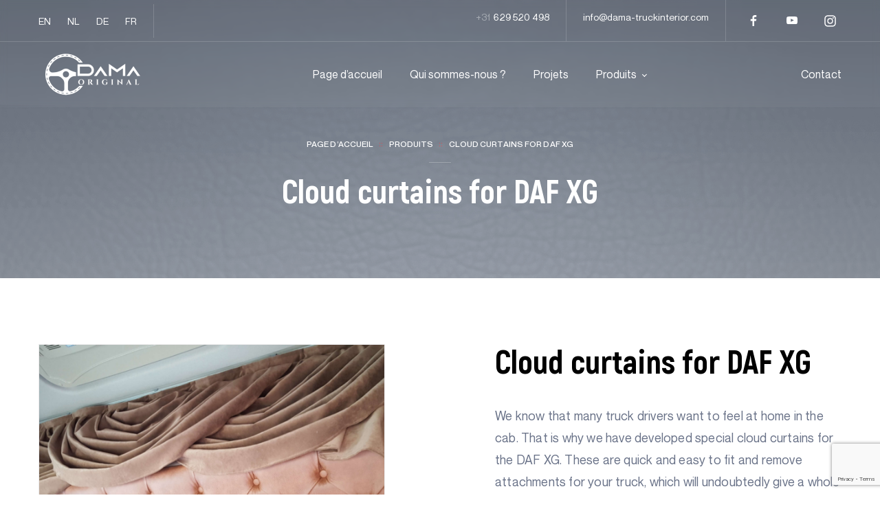

--- FILE ---
content_type: text/html; charset=UTF-8
request_url: https://www.dama-truckinterior.com/fr/produits/cloud-curtains-3/
body_size: 21211
content:
<html lang="fr_FR">

			<head>

<!-- Google tag (gtag.js) -->
<script async src="https://www.googletagmanager.com/gtag/js?id=UA-150207415-1"></script>
<script>
  window.dataLayer = window.dataLayer || [];
  function gtag(){dataLayer.push(arguments);}
  gtag('js', new Date());

  gtag('config', 'UA-150207415-1');
</script>

<!-- Hotjar Tracking Code for https://www.dama-truckinterior.com/ -->
<script>
    (function(h,o,t,j,a,r){
        h.hj=h.hj||function(){(h.hj.q=h.hj.q||[]).push(arguments)};
        h._hjSettings={hjid:3561164,hjsv:6};
        a=o.getElementsByTagName('head')[0];
        r=o.createElement('script');r.async=1;
        r.src=t+h._hjSettings.hjid+j+h._hjSettings.hjsv;
        a.appendChild(r);
    })(window,document,'https://static.hotjar.com/c/hotjar-','.js?sv=');
</script>



<!-- Google Tag Manager -->

<script>(function(w,d,s,l,i){w[l]=w[l]||[];w[l].push({'gtm.start':

new Date().getTime(),event:'gtm.js'});var f=d.getElementsByTagName(s)[0],

j=d.createElement(s),dl=l!='dataLayer'?'&l='+l:'';j.async=true;j.src=

'https://www.googletagmanager.com/gtm.js?id='+i+dl;f.parentNode.insertBefore(j,f);

})(window,document,'script','dataLayer','GTM-KS5BZNB');</script>

<!-- End Google Tag Manager -->

<script type="application/ld+json">{
    "@context": "https:\/\/schema.org",
    "@type": "AutomotiveBusiness",
    "name": "DaMa Truck Interior",
    "image": "https:\/\/www.dama-truckinterior.com\/wp-content\/themes\/starter-empressia\/dist\/images\/logo.png",
    "@id": "https:\/\/www.dama-truckinterior.com\/",
    "url": "https:\/\/www.dama-truckinterior.com\/",
    "telephone": "(31) 629 520 498",
    "priceRange": "$$",
    "address": {
        "@type": "PostalAddress",
        "streetAddress": "Havikstraat 7A",
        "addressLocality": "Sittard",
        "postalCode": "6135 ED",
        "addressCountry": "NL"
    },
    "geo": {
        "@type": "GeoCoordinates",
        "latitude": 51.00491819999999876245055929757654666900634765625,
        "longitude": 5.845095199999999380224835476838052272796630859375
    },
    "sameAs": [
        "https:\/\/www.facebook.com\/DaMaTruckInteriorEN",
        "https:\/\/www.youtube.com\/channel\/UCVBFw9jGHb5t8MaLPFBpBuw",
        "https:\/\/www.instagram.com\/dama_truckinterior\/"
    ]
}</script>

	<meta charset="UTF-8">
	<meta name="viewport" content="width=device-width, initial-scale=1">
	<link rel="profile" href="http://gmpg.org/xfn/11">

	<meta name='robots' content='index, follow, max-image-preview:large, max-snippet:-1, max-video-preview:-1' />

<!-- Google Tag Manager for WordPress by gtm4wp.com -->
<script data-cfasync="false" data-pagespeed-no-defer>
	var gtm4wp_datalayer_name = "dataLayer";
	var dataLayer = dataLayer || [];
</script>
<!-- End Google Tag Manager for WordPress by gtm4wp.com -->
	<!-- This site is optimized with the Yoast SEO plugin v20.7 - https://yoast.com/wordpress/plugins/seo/ -->
	<title>Cloud curtains for DAF XG - Dama Truck Interior</title>
	<link rel="canonical" href="https://www.dama-truckinterior.com/fr/produits/cloud-curtains-3/" />
	<meta property="og:locale" content="fr_FR" />
	<meta property="og:type" content="article" />
	<meta property="og:title" content="Cloud curtains for DAF XG - Dama Truck Interior" />
	<meta property="og:url" content="https://www.dama-truckinterior.com/fr/produits/cloud-curtains-3/" />
	<meta property="og:site_name" content="Dama Truck Interior" />
	<meta property="article:modified_time" content="2023-07-11T06:36:34+00:00" />
	<meta property="og:image" content="https://www.dama-truckinterior.com/wp-content/uploads/2023/01/Group-16-17.png" />
	<meta property="og:image:width" content="895" />
	<meta property="og:image:height" content="812" />
	<meta property="og:image:type" content="image/png" />
	<meta name="twitter:card" content="summary_large_image" />
	<script type="application/ld+json" class="yoast-schema-graph">{
    "@context": "https:\/\/schema.org",
    "@graph": [
        {
            "@type": "WebPage",
            "@id": "https:\/\/www.dama-truckinterior.com\/products\/cloud-curtains-3\/",
            "url": "https:\/\/www.dama-truckinterior.com\/products\/cloud-curtains-3\/",
            "name": "Cloud curtains for DAF XG - Dama Truck Interior",
            "isPartOf": {
                "@id": "https:\/\/www.dama-truckinterior.com\/#website"
            },
            "primaryImageOfPage": {
                "@id": "https:\/\/www.dama-truckinterior.com\/products\/cloud-curtains-3\/#primaryimage"
            },
            "image": {
                "@id": "https:\/\/www.dama-truckinterior.com\/products\/cloud-curtains-3\/#primaryimage"
            },
            "thumbnailUrl": "https:\/\/www.dama-truckinterior.com\/wp-content\/uploads\/2023\/01\/Group-16-17.png",
            "datePublished": "2023-01-21T09:18:22+00:00",
            "dateModified": "2023-07-11T06:36:34+00:00",
            "breadcrumb": {
                "@id": "https:\/\/www.dama-truckinterior.com\/products\/cloud-curtains-3\/#breadcrumb"
            },
            "inLanguage": "fr-FR",
            "potentialAction": [
                {
                    "@type": "ReadAction",
                    "target": [
                        "https:\/\/www.dama-truckinterior.com\/products\/cloud-curtains-3\/"
                    ]
                }
            ]
        },
        {
            "@type": "ImageObject",
            "inLanguage": "fr-FR",
            "@id": "https:\/\/www.dama-truckinterior.com\/products\/cloud-curtains-3\/#primaryimage",
            "url": "https:\/\/www.dama-truckinterior.com\/wp-content\/uploads\/2023\/01\/Group-16-17.png",
            "contentUrl": "https:\/\/www.dama-truckinterior.com\/wp-content\/uploads\/2023\/01\/Group-16-17.png",
            "width": 895,
            "height": 812
        },
        {
            "@type": "BreadcrumbList",
            "@id": "https:\/\/www.dama-truckinterior.com\/products\/cloud-curtains-3\/#breadcrumb",
            "itemListElement": [
                {
                    "@type": "ListItem",
                    "position": 1,
                    "name": "Page d\u2019accueil",
                    "item": "https:\/\/www.dama-truckinterior.com\/"
                },
                {
                    "@type": "ListItem",
                    "position": 2,
                    "name": "Produits",
                    "item": "https:\/\/www.dama-truckinterior.com\/products\/"
                },
                {
                    "@type": "ListItem",
                    "position": 3,
                    "name": "Cloud curtains for DAF XG"
                }
            ]
        },
        {
            "@type": "WebSite",
            "@id": "https:\/\/www.dama-truckinterior.com\/#website",
            "url": "https:\/\/www.dama-truckinterior.com\/",
            "name": "Dama Truck Interior",
            "description": "",
            "potentialAction": [
                {
                    "@type": "SearchAction",
                    "target": {
                        "@type": "EntryPoint",
                        "urlTemplate": "https:\/\/www.dama-truckinterior.com\/?s={search_term_string}"
                    },
                    "query-input": "required name=search_term_string"
                }
            ],
            "inLanguage": "fr-FR"
        }
    ]
}</script>
	<!-- / Yoast SEO plugin. -->


<link rel="alternate" type="application/rss+xml" title="Dama Truck Interior &raquo; Flux" href="https://www.dama-truckinterior.com/fr/feed/" />
<link rel="alternate" type="application/rss+xml" title="Dama Truck Interior &raquo; Flux des commentaires" href="https://www.dama-truckinterior.com/fr/comments/feed/" />
<link rel="alternate" title="oEmbed (JSON)" type="application/json+oembed" href="https://www.dama-truckinterior.com/fr/wp-json/oembed/1.0/embed?url=https%3A%2F%2Fwww.dama-truckinterior.com%2Ffr%2Fproduits%2Fcloud-curtains-3%2F" />
<link rel="alternate" title="oEmbed (XML)" type="text/xml+oembed" href="https://www.dama-truckinterior.com/fr/wp-json/oembed/1.0/embed?url=https%3A%2F%2Fwww.dama-truckinterior.com%2Ffr%2Fproduits%2Fcloud-curtains-3%2F&#038;format=xml" />
<style id='wp-img-auto-sizes-contain-inline-css' type='text/css'>
img:is([sizes=auto i],[sizes^="auto," i]){contain-intrinsic-size:3000px 1500px}
/*# sourceURL=wp-img-auto-sizes-contain-inline-css */
</style>
<style id='wp-block-spacer-inline-css' type='text/css'>
.wp-block-spacer{clear:both}
/*# sourceURL=https://www.dama-truckinterior.com/wp-includes/blocks/spacer/style.min.css */
</style>
<style id='wp-block-heading-inline-css' type='text/css'>
h1:where(.wp-block-heading).has-background,h2:where(.wp-block-heading).has-background,h3:where(.wp-block-heading).has-background,h4:where(.wp-block-heading).has-background,h5:where(.wp-block-heading).has-background,h6:where(.wp-block-heading).has-background{padding:1.25em 2.375em}h1.has-text-align-left[style*=writing-mode]:where([style*=vertical-lr]),h1.has-text-align-right[style*=writing-mode]:where([style*=vertical-rl]),h2.has-text-align-left[style*=writing-mode]:where([style*=vertical-lr]),h2.has-text-align-right[style*=writing-mode]:where([style*=vertical-rl]),h3.has-text-align-left[style*=writing-mode]:where([style*=vertical-lr]),h3.has-text-align-right[style*=writing-mode]:where([style*=vertical-rl]),h4.has-text-align-left[style*=writing-mode]:where([style*=vertical-lr]),h4.has-text-align-right[style*=writing-mode]:where([style*=vertical-rl]),h5.has-text-align-left[style*=writing-mode]:where([style*=vertical-lr]),h5.has-text-align-right[style*=writing-mode]:where([style*=vertical-rl]),h6.has-text-align-left[style*=writing-mode]:where([style*=vertical-lr]),h6.has-text-align-right[style*=writing-mode]:where([style*=vertical-rl]){rotate:180deg}
/*# sourceURL=https://www.dama-truckinterior.com/wp-includes/blocks/heading/style.min.css */
</style>
<style id='wp-block-paragraph-inline-css' type='text/css'>
.is-small-text{font-size:.875em}.is-regular-text{font-size:1em}.is-large-text{font-size:2.25em}.is-larger-text{font-size:3em}.has-drop-cap:not(:focus):first-letter{float:left;font-size:8.4em;font-style:normal;font-weight:100;line-height:.68;margin:.05em .1em 0 0;text-transform:uppercase}body.rtl .has-drop-cap:not(:focus):first-letter{float:none;margin-left:.1em}p.has-drop-cap.has-background{overflow:hidden}:root :where(p.has-background){padding:1.25em 2.375em}:where(p.has-text-color:not(.has-link-color)) a{color:inherit}p.has-text-align-left[style*="writing-mode:vertical-lr"],p.has-text-align-right[style*="writing-mode:vertical-rl"]{rotate:180deg}
/*# sourceURL=https://www.dama-truckinterior.com/wp-includes/blocks/paragraph/style.min.css */
</style>
<style id='wp-block-columns-inline-css' type='text/css'>
.wp-block-columns{box-sizing:border-box;display:flex;flex-wrap:wrap!important}@media (min-width:782px){.wp-block-columns{flex-wrap:nowrap!important}}.wp-block-columns{align-items:normal!important}.wp-block-columns.are-vertically-aligned-top{align-items:flex-start}.wp-block-columns.are-vertically-aligned-center{align-items:center}.wp-block-columns.are-vertically-aligned-bottom{align-items:flex-end}@media (max-width:781px){.wp-block-columns:not(.is-not-stacked-on-mobile)>.wp-block-column{flex-basis:100%!important}}@media (min-width:782px){.wp-block-columns:not(.is-not-stacked-on-mobile)>.wp-block-column{flex-basis:0;flex-grow:1}.wp-block-columns:not(.is-not-stacked-on-mobile)>.wp-block-column[style*=flex-basis]{flex-grow:0}}.wp-block-columns.is-not-stacked-on-mobile{flex-wrap:nowrap!important}.wp-block-columns.is-not-stacked-on-mobile>.wp-block-column{flex-basis:0;flex-grow:1}.wp-block-columns.is-not-stacked-on-mobile>.wp-block-column[style*=flex-basis]{flex-grow:0}:where(.wp-block-columns){margin-bottom:1.75em}:where(.wp-block-columns.has-background){padding:1.25em 2.375em}.wp-block-column{flex-grow:1;min-width:0;overflow-wrap:break-word;word-break:break-word}.wp-block-column.is-vertically-aligned-top{align-self:flex-start}.wp-block-column.is-vertically-aligned-center{align-self:center}.wp-block-column.is-vertically-aligned-bottom{align-self:flex-end}.wp-block-column.is-vertically-aligned-stretch{align-self:stretch}.wp-block-column.is-vertically-aligned-bottom,.wp-block-column.is-vertically-aligned-center,.wp-block-column.is-vertically-aligned-top{width:100%}
/*# sourceURL=https://www.dama-truckinterior.com/wp-includes/blocks/columns/style.min.css */
</style>
<style id='wp-block-group-inline-css' type='text/css'>
.wp-block-group{box-sizing:border-box}:where(.wp-block-group.wp-block-group-is-layout-constrained){position:relative}
/*# sourceURL=https://www.dama-truckinterior.com/wp-includes/blocks/group/style.min.css */
</style>
<style id='wp-emoji-styles-inline-css' type='text/css'>

	img.wp-smiley, img.emoji {
		display: inline !important;
		border: none !important;
		box-shadow: none !important;
		height: 1em !important;
		width: 1em !important;
		margin: 0 0.07em !important;
		vertical-align: -0.1em !important;
		background: none !important;
		padding: 0 !important;
	}
/*# sourceURL=wp-emoji-styles-inline-css */
</style>
<style id='wp-block-library-inline-css' type='text/css'>
:root{--wp-block-synced-color:#7a00df;--wp-block-synced-color--rgb:122,0,223;--wp-bound-block-color:var(--wp-block-synced-color);--wp-editor-canvas-background:#ddd;--wp-admin-theme-color:#007cba;--wp-admin-theme-color--rgb:0,124,186;--wp-admin-theme-color-darker-10:#006ba1;--wp-admin-theme-color-darker-10--rgb:0,107,160.5;--wp-admin-theme-color-darker-20:#005a87;--wp-admin-theme-color-darker-20--rgb:0,90,135;--wp-admin-border-width-focus:2px}@media (min-resolution:192dpi){:root{--wp-admin-border-width-focus:1.5px}}.wp-element-button{cursor:pointer}:root .has-very-light-gray-background-color{background-color:#eee}:root .has-very-dark-gray-background-color{background-color:#313131}:root .has-very-light-gray-color{color:#eee}:root .has-very-dark-gray-color{color:#313131}:root .has-vivid-green-cyan-to-vivid-cyan-blue-gradient-background{background:linear-gradient(135deg,#00d084,#0693e3)}:root .has-purple-crush-gradient-background{background:linear-gradient(135deg,#34e2e4,#4721fb 50%,#ab1dfe)}:root .has-hazy-dawn-gradient-background{background:linear-gradient(135deg,#faaca8,#dad0ec)}:root .has-subdued-olive-gradient-background{background:linear-gradient(135deg,#fafae1,#67a671)}:root .has-atomic-cream-gradient-background{background:linear-gradient(135deg,#fdd79a,#004a59)}:root .has-nightshade-gradient-background{background:linear-gradient(135deg,#330968,#31cdcf)}:root .has-midnight-gradient-background{background:linear-gradient(135deg,#020381,#2874fc)}:root{--wp--preset--font-size--normal:16px;--wp--preset--font-size--huge:42px}.has-regular-font-size{font-size:1em}.has-larger-font-size{font-size:2.625em}.has-normal-font-size{font-size:var(--wp--preset--font-size--normal)}.has-huge-font-size{font-size:var(--wp--preset--font-size--huge)}.has-text-align-center{text-align:center}.has-text-align-left{text-align:left}.has-text-align-right{text-align:right}.has-fit-text{white-space:nowrap!important}#end-resizable-editor-section{display:none}.aligncenter{clear:both}.items-justified-left{justify-content:flex-start}.items-justified-center{justify-content:center}.items-justified-right{justify-content:flex-end}.items-justified-space-between{justify-content:space-between}.screen-reader-text{border:0;clip-path:inset(50%);height:1px;margin:-1px;overflow:hidden;padding:0;position:absolute;width:1px;word-wrap:normal!important}.screen-reader-text:focus{background-color:#ddd;clip-path:none;color:#444;display:block;font-size:1em;height:auto;left:5px;line-height:normal;padding:15px 23px 14px;text-decoration:none;top:5px;width:auto;z-index:100000}html :where(.has-border-color){border-style:solid}html :where([style*=border-top-color]){border-top-style:solid}html :where([style*=border-right-color]){border-right-style:solid}html :where([style*=border-bottom-color]){border-bottom-style:solid}html :where([style*=border-left-color]){border-left-style:solid}html :where([style*=border-width]){border-style:solid}html :where([style*=border-top-width]){border-top-style:solid}html :where([style*=border-right-width]){border-right-style:solid}html :where([style*=border-bottom-width]){border-bottom-style:solid}html :where([style*=border-left-width]){border-left-style:solid}html :where(img[class*=wp-image-]){height:auto;max-width:100%}:where(figure){margin:0 0 1em}html :where(.is-position-sticky){--wp-admin--admin-bar--position-offset:var(--wp-admin--admin-bar--height,0px)}@media screen and (max-width:600px){html :where(.is-position-sticky){--wp-admin--admin-bar--position-offset:0px}}

/*# sourceURL=wp-block-library-inline-css */
</style><style id='global-styles-inline-css' type='text/css'>
:root{--wp--preset--aspect-ratio--square: 1;--wp--preset--aspect-ratio--4-3: 4/3;--wp--preset--aspect-ratio--3-4: 3/4;--wp--preset--aspect-ratio--3-2: 3/2;--wp--preset--aspect-ratio--2-3: 2/3;--wp--preset--aspect-ratio--16-9: 16/9;--wp--preset--aspect-ratio--9-16: 9/16;--wp--preset--color--black: #000;--wp--preset--color--cyan-bluish-gray: #abb8c3;--wp--preset--color--white: #ffffff;--wp--preset--color--pale-pink: #f78da7;--wp--preset--color--vivid-red: #cf2e2e;--wp--preset--color--luminous-vivid-orange: #ff6900;--wp--preset--color--luminous-vivid-amber: #fcb900;--wp--preset--color--light-green-cyan: #7bdcb5;--wp--preset--color--vivid-green-cyan: #00d084;--wp--preset--color--pale-cyan-blue: #8ed1fc;--wp--preset--color--vivid-cyan-blue: #0693e3;--wp--preset--color--vivid-purple: #9b51e0;--wp--preset--color--blackfooter: #1f1f1f;--wp--preset--color--green: #76B82B;--wp--preset--color--lightgreen: #E7F5D6;--wp--preset--color--gray-two: #161515;--wp--preset--color--gray-three: rgba(34,34,36,0.8);--wp--preset--color--gray-light: rgba(34,34,36,0.8);--wp--preset--gradient--vivid-cyan-blue-to-vivid-purple: linear-gradient(135deg,rgb(6,147,227) 0%,rgb(155,81,224) 100%);--wp--preset--gradient--light-green-cyan-to-vivid-green-cyan: linear-gradient(135deg,rgb(122,220,180) 0%,rgb(0,208,130) 100%);--wp--preset--gradient--luminous-vivid-amber-to-luminous-vivid-orange: linear-gradient(135deg,rgb(252,185,0) 0%,rgb(255,105,0) 100%);--wp--preset--gradient--luminous-vivid-orange-to-vivid-red: linear-gradient(135deg,rgb(255,105,0) 0%,rgb(207,46,46) 100%);--wp--preset--gradient--very-light-gray-to-cyan-bluish-gray: linear-gradient(135deg,rgb(238,238,238) 0%,rgb(169,184,195) 100%);--wp--preset--gradient--cool-to-warm-spectrum: linear-gradient(135deg,rgb(74,234,220) 0%,rgb(151,120,209) 20%,rgb(207,42,186) 40%,rgb(238,44,130) 60%,rgb(251,105,98) 80%,rgb(254,248,76) 100%);--wp--preset--gradient--blush-light-purple: linear-gradient(135deg,rgb(255,206,236) 0%,rgb(152,150,240) 100%);--wp--preset--gradient--blush-bordeaux: linear-gradient(135deg,rgb(254,205,165) 0%,rgb(254,45,45) 50%,rgb(107,0,62) 100%);--wp--preset--gradient--luminous-dusk: linear-gradient(135deg,rgb(255,203,112) 0%,rgb(199,81,192) 50%,rgb(65,88,208) 100%);--wp--preset--gradient--pale-ocean: linear-gradient(135deg,rgb(255,245,203) 0%,rgb(182,227,212) 50%,rgb(51,167,181) 100%);--wp--preset--gradient--electric-grass: linear-gradient(135deg,rgb(202,248,128) 0%,rgb(113,206,126) 100%);--wp--preset--gradient--midnight: linear-gradient(135deg,rgb(2,3,129) 0%,rgb(40,116,252) 100%);--wp--preset--font-size--small: 13px;--wp--preset--font-size--medium: 20px;--wp--preset--font-size--large: 36px;--wp--preset--font-size--x-large: 42px;--wp--preset--font-size--normal: 18px;--wp--preset--font-size--big: 48px;--wp--preset--spacing--20: 0.44rem;--wp--preset--spacing--30: 0.67rem;--wp--preset--spacing--40: 1rem;--wp--preset--spacing--50: 1.5rem;--wp--preset--spacing--60: 2.25rem;--wp--preset--spacing--70: 3.38rem;--wp--preset--spacing--80: 5.06rem;--wp--preset--shadow--natural: 6px 6px 9px rgba(0, 0, 0, 0.2);--wp--preset--shadow--deep: 12px 12px 50px rgba(0, 0, 0, 0.4);--wp--preset--shadow--sharp: 6px 6px 0px rgba(0, 0, 0, 0.2);--wp--preset--shadow--outlined: 6px 6px 0px -3px rgb(255, 255, 255), 6px 6px rgb(0, 0, 0);--wp--preset--shadow--crisp: 6px 6px 0px rgb(0, 0, 0);}:where(.is-layout-flex){gap: 0.5em;}:where(.is-layout-grid){gap: 0.5em;}body .is-layout-flex{display: flex;}.is-layout-flex{flex-wrap: wrap;align-items: center;}.is-layout-flex > :is(*, div){margin: 0;}body .is-layout-grid{display: grid;}.is-layout-grid > :is(*, div){margin: 0;}:where(.wp-block-columns.is-layout-flex){gap: 2em;}:where(.wp-block-columns.is-layout-grid){gap: 2em;}:where(.wp-block-post-template.is-layout-flex){gap: 1.25em;}:where(.wp-block-post-template.is-layout-grid){gap: 1.25em;}.has-black-color{color: var(--wp--preset--color--black) !important;}.has-cyan-bluish-gray-color{color: var(--wp--preset--color--cyan-bluish-gray) !important;}.has-white-color{color: var(--wp--preset--color--white) !important;}.has-pale-pink-color{color: var(--wp--preset--color--pale-pink) !important;}.has-vivid-red-color{color: var(--wp--preset--color--vivid-red) !important;}.has-luminous-vivid-orange-color{color: var(--wp--preset--color--luminous-vivid-orange) !important;}.has-luminous-vivid-amber-color{color: var(--wp--preset--color--luminous-vivid-amber) !important;}.has-light-green-cyan-color{color: var(--wp--preset--color--light-green-cyan) !important;}.has-vivid-green-cyan-color{color: var(--wp--preset--color--vivid-green-cyan) !important;}.has-pale-cyan-blue-color{color: var(--wp--preset--color--pale-cyan-blue) !important;}.has-vivid-cyan-blue-color{color: var(--wp--preset--color--vivid-cyan-blue) !important;}.has-vivid-purple-color{color: var(--wp--preset--color--vivid-purple) !important;}.has-black-background-color{background-color: var(--wp--preset--color--black) !important;}.has-cyan-bluish-gray-background-color{background-color: var(--wp--preset--color--cyan-bluish-gray) !important;}.has-white-background-color{background-color: var(--wp--preset--color--white) !important;}.has-pale-pink-background-color{background-color: var(--wp--preset--color--pale-pink) !important;}.has-vivid-red-background-color{background-color: var(--wp--preset--color--vivid-red) !important;}.has-luminous-vivid-orange-background-color{background-color: var(--wp--preset--color--luminous-vivid-orange) !important;}.has-luminous-vivid-amber-background-color{background-color: var(--wp--preset--color--luminous-vivid-amber) !important;}.has-light-green-cyan-background-color{background-color: var(--wp--preset--color--light-green-cyan) !important;}.has-vivid-green-cyan-background-color{background-color: var(--wp--preset--color--vivid-green-cyan) !important;}.has-pale-cyan-blue-background-color{background-color: var(--wp--preset--color--pale-cyan-blue) !important;}.has-vivid-cyan-blue-background-color{background-color: var(--wp--preset--color--vivid-cyan-blue) !important;}.has-vivid-purple-background-color{background-color: var(--wp--preset--color--vivid-purple) !important;}.has-black-border-color{border-color: var(--wp--preset--color--black) !important;}.has-cyan-bluish-gray-border-color{border-color: var(--wp--preset--color--cyan-bluish-gray) !important;}.has-white-border-color{border-color: var(--wp--preset--color--white) !important;}.has-pale-pink-border-color{border-color: var(--wp--preset--color--pale-pink) !important;}.has-vivid-red-border-color{border-color: var(--wp--preset--color--vivid-red) !important;}.has-luminous-vivid-orange-border-color{border-color: var(--wp--preset--color--luminous-vivid-orange) !important;}.has-luminous-vivid-amber-border-color{border-color: var(--wp--preset--color--luminous-vivid-amber) !important;}.has-light-green-cyan-border-color{border-color: var(--wp--preset--color--light-green-cyan) !important;}.has-vivid-green-cyan-border-color{border-color: var(--wp--preset--color--vivid-green-cyan) !important;}.has-pale-cyan-blue-border-color{border-color: var(--wp--preset--color--pale-cyan-blue) !important;}.has-vivid-cyan-blue-border-color{border-color: var(--wp--preset--color--vivid-cyan-blue) !important;}.has-vivid-purple-border-color{border-color: var(--wp--preset--color--vivid-purple) !important;}.has-vivid-cyan-blue-to-vivid-purple-gradient-background{background: var(--wp--preset--gradient--vivid-cyan-blue-to-vivid-purple) !important;}.has-light-green-cyan-to-vivid-green-cyan-gradient-background{background: var(--wp--preset--gradient--light-green-cyan-to-vivid-green-cyan) !important;}.has-luminous-vivid-amber-to-luminous-vivid-orange-gradient-background{background: var(--wp--preset--gradient--luminous-vivid-amber-to-luminous-vivid-orange) !important;}.has-luminous-vivid-orange-to-vivid-red-gradient-background{background: var(--wp--preset--gradient--luminous-vivid-orange-to-vivid-red) !important;}.has-very-light-gray-to-cyan-bluish-gray-gradient-background{background: var(--wp--preset--gradient--very-light-gray-to-cyan-bluish-gray) !important;}.has-cool-to-warm-spectrum-gradient-background{background: var(--wp--preset--gradient--cool-to-warm-spectrum) !important;}.has-blush-light-purple-gradient-background{background: var(--wp--preset--gradient--blush-light-purple) !important;}.has-blush-bordeaux-gradient-background{background: var(--wp--preset--gradient--blush-bordeaux) !important;}.has-luminous-dusk-gradient-background{background: var(--wp--preset--gradient--luminous-dusk) !important;}.has-pale-ocean-gradient-background{background: var(--wp--preset--gradient--pale-ocean) !important;}.has-electric-grass-gradient-background{background: var(--wp--preset--gradient--electric-grass) !important;}.has-midnight-gradient-background{background: var(--wp--preset--gradient--midnight) !important;}.has-small-font-size{font-size: var(--wp--preset--font-size--small) !important;}.has-medium-font-size{font-size: var(--wp--preset--font-size--medium) !important;}.has-large-font-size{font-size: var(--wp--preset--font-size--large) !important;}.has-x-large-font-size{font-size: var(--wp--preset--font-size--x-large) !important;}
:where(.wp-block-columns.is-layout-flex){gap: 2em;}:where(.wp-block-columns.is-layout-grid){gap: 2em;}
/*# sourceURL=global-styles-inline-css */
</style>
<style id='core-block-supports-inline-css' type='text/css'>
.wp-container-core-columns-is-layout-9d6595d7{flex-wrap:nowrap;}
/*# sourceURL=core-block-supports-inline-css */
</style>

<style id='classic-theme-styles-inline-css' type='text/css'>
/*! This file is auto-generated */
.wp-block-button__link{color:#fff;background-color:#32373c;border-radius:9999px;box-shadow:none;text-decoration:none;padding:calc(.667em + 2px) calc(1.333em + 2px);font-size:1.125em}.wp-block-file__button{background:#32373c;color:#fff;text-decoration:none}
/*# sourceURL=/wp-includes/css/classic-themes.min.css */
</style>
<link rel='stylesheet' id='contact-form-7-css' href='https://www.dama-truckinterior.com/wp-content/plugins/contact-form-7/includes/css/styles.css?ver=5.7.6' type='text/css' media='all' />
<link rel='stylesheet' id='wpcf7-redirect-script-frontend-css' href='https://www.dama-truckinterior.com/wp-content/plugins/wpcf7-redirect/build/css/wpcf7-redirect-frontend.min.css?ver=6.9' type='text/css' media='all' />
<link rel='stylesheet' id='trp-language-switcher-style-css' href='https://www.dama-truckinterior.com/wp-content/plugins/translatepress-multilingual/assets/css/trp-language-switcher.css?ver=2.5.3' type='text/css' media='all' />
<link rel='stylesheet' id='empressia-main-css' href='https://www.dama-truckinterior.com/wp-content/themes/starter-empressia/dist/css/bundle.css?ver=6.9' type='text/css' media='all' />
<link rel='stylesheet' id='empressia-css' href='https://www.dama-truckinterior.com/wp-content/themes/starter-empressia/style.css?ver=6.9' type='text/css' media='all' />
<script type="text/javascript" src="https://www.dama-truckinterior.com/wp-includes/js/jquery/jquery.min.js?ver=3.7.1" id="jquery-core-js"></script>
<script type="text/javascript" src="https://www.dama-truckinterior.com/wp-includes/js/jquery/jquery-migrate.min.js?ver=3.4.1" id="jquery-migrate-js"></script>
<link rel="https://api.w.org/" href="https://www.dama-truckinterior.com/fr/wp-json/" /><link rel="alternate" title="JSON" type="application/json" href="https://www.dama-truckinterior.com/fr/wp-json/wp/v2/products/4634" /><link rel="EditURI" type="application/rsd+xml" title="RSD" href="https://www.dama-truckinterior.com/xmlrpc.php?rsd" />
<meta name="generator" content="WordPress 6.9" />
<link rel='shortlink' href='https://www.dama-truckinterior.com/fr/?p=4634' />

	<style></style>

	<link rel="alternate" hreflang="en-US" href="https://www.dama-truckinterior.com/products/cloud-curtains-3/"/>
<link rel="alternate" hreflang="nl-NL" href="https://www.dama-truckinterior.com/nl/producten/cloud-curtains-3/"/>
<link rel="alternate" hreflang="de-DE" href="https://www.dama-truckinterior.com/de/produkte/cloud-curtains-3/"/>
<link rel="alternate" hreflang="fr-FR" href="https://www.dama-truckinterior.com/fr/produits/cloud-curtains-3/"/>
<link rel="alternate" hreflang="en" href="https://www.dama-truckinterior.com/products/cloud-curtains-3/"/>
<link rel="alternate" hreflang="nl" href="https://www.dama-truckinterior.com/nl/producten/cloud-curtains-3/"/>
<link rel="alternate" hreflang="de" href="https://www.dama-truckinterior.com/de/produkte/cloud-curtains-3/"/>
<link rel="alternate" hreflang="fr" href="https://www.dama-truckinterior.com/fr/produits/cloud-curtains-3/"/>

<!-- Google Tag Manager for WordPress by gtm4wp.com -->
<!-- GTM Container placement set to off -->
<script data-cfasync="false" data-pagespeed-no-defer type="text/javascript">
	var dataLayer_content = {"pagePostType":"products","pagePostType2":"single-products","pagePostAuthor":"dama-truckinterior"};
	dataLayer.push( dataLayer_content );
</script>
<script>
	console.warn && console.warn("[GTM4WP] Google Tag Manager container code placement set to OFF !!!");
	console.warn && console.warn("[GTM4WP] Data layer codes are active but GTM container must be loaded using custom coding !!!");
</script>
<!-- End Google Tag Manager for WordPress by gtm4wp.com -->
        <script type="text/javascript">
            var jQueryMigrateHelperHasSentDowngrade = false;

			window.onerror = function( msg, url, line, col, error ) {
				// Break out early, do not processing if a downgrade reqeust was already sent.
				if ( jQueryMigrateHelperHasSentDowngrade ) {
					return true;
                }

				var xhr = new XMLHttpRequest();
				var nonce = 'e21c4b5125';
				var jQueryFunctions = [
					'andSelf',
					'browser',
					'live',
					'boxModel',
					'support.boxModel',
					'size',
					'swap',
					'clean',
					'sub',
                ];
				var match_pattern = /\)\.(.+?) is not a function/;
                var erroredFunction = msg.match( match_pattern );

                // If there was no matching functions, do not try to downgrade.
                if ( typeof erroredFunction !== 'object' || typeof erroredFunction[1] === "undefined" || -1 === jQueryFunctions.indexOf( erroredFunction[1] ) ) {
                    return true;
                }

                // Set that we've now attempted a downgrade request.
                jQueryMigrateHelperHasSentDowngrade = true;

				xhr.open( 'POST', 'https://www.dama-truckinterior.com/wp-admin/admin-ajax.php' );
				xhr.setRequestHeader( 'Content-Type', 'application/x-www-form-urlencoded' );
				xhr.onload = function () {
					var response,
                        reload = false;

					if ( 200 === xhr.status ) {
                        try {
                        	response = JSON.parse( xhr.response );

                        	reload = response.data.reload;
                        } catch ( e ) {
                        	reload = false;
                        }
                    }

					// Automatically reload the page if a deprecation caused an automatic downgrade, ensure visitors get the best possible experience.
					if ( reload ) {
						location.reload();
                    }
				};

				xhr.send( encodeURI( 'action=jquery-migrate-downgrade-version&_wpnonce=' + nonce ) );

				// Suppress error alerts in older browsers
				return true;
			}
        </script>

		<style type="text/css">.recentcomments a{display:inline !important;padding:0 !important;margin:0 !important;}</style><link rel="icon" href="https://www.dama-truckinterior.com/wp-content/uploads/2023/01/cropped-Group-5569-1-32x32.png" sizes="32x32" />
<link rel="icon" href="https://www.dama-truckinterior.com/wp-content/uploads/2023/01/cropped-Group-5569-1-192x192.png" sizes="192x192" />
<link rel="apple-touch-icon" href="https://www.dama-truckinterior.com/wp-content/uploads/2023/01/cropped-Group-5569-1-180x180.png" />
<meta name="msapplication-TileImage" content="https://www.dama-truckinterior.com/wp-content/uploads/2023/01/cropped-Group-5569-1-270x270.png" />
		<style type="text/css" id="wp-custom-css">
			.tax-products_categories .mb-10.mt-10 .featured-paragraph div.has-gs-6-color p, .tax-products_categories .mb-10.mt-10 .featured-paragraph div.has-gs-6-color h2, .tax-products_categories .mb-10.mt-10 .featured-paragraph div.has-gs-6-color ul {
	 margin-bottom: 3.2rem;
	 margin-top: 3rem;
}
.navbar-navigation-mobile__submenu .py-5 {
   padding-top: 0.6rem;
   padding-bottom: 0.6rem;
}
.navbar-navigation-mobile__nav li>a {
   color: #fff;
   font-size: 2rem;
}
.navbar-navigation-mobile__submenu .has-h4-font-size {
   font-size: 2rem;
	 line-height: 2.2rem;
	 color: #fff;
   text-decoration: underline;
	 margin-top: 1.2rem;
}
.navbar-navigation-mobile__nav li:not(:last-child) {
   margin-bottom: 1.2rem;
} 
		</style>
		

	

</head>
	
	<body class="wp-singular products-template-default single single-products postid-4634 wp-theme-starter-empressia translatepress-fr_FR">

		

					<div class="navbar js-navbar absolute navbar--theme-">

	<header class="navbar__container effect-glass">

		<div class="navbar__top">

			<div class="flex items-center container">
				<div class="navbar__top-left navbar__top-item">
					<ul data-no-translation class="bubbles-links bubbles-links--border-right">
														<li class="bubbles-links__item"> 
									<a href="https://www.dama-truckinterior.com/products/cloud-curtains-3/"> 
										<span class="uppercase">en
										</span>
									</a>
								</li>
														<li class="bubbles-links__item"> 
									<a href="https://www.dama-truckinterior.com/nl/producten/cloud-curtains-3/"> 
										<span class="uppercase">nl
										</span>
									</a>
								</li>
														<li class="bubbles-links__item"> 
									<a href="https://www.dama-truckinterior.com/de/produkte/cloud-curtains-3/"> 
										<span class="uppercase">de
										</span>
									</a>
								</li>
														<li class="bubbles-links__item"> 
									<a href="https://www.dama-truckinterior.com/fr/produits/cloud-curtains-3/"> 
										<span class="uppercase">fr
										</span>
									</a>
								</li>
											</ul>
				</div>

				<div class="navbar__top-right ml-auto navbar__top-item">
					<ul class="bubbles-links">
						<li class="bubbles-links__item bubbles-links__item--border-right">
							<a href="tel:629 520 498">
								<span class="has-gs-9-color mr-1">+31</span>
								<span class="bubbles-links__text bubbles-links__border-right bubbles-links__border-right-space">629 520 498</span>
							</a>
						</li>
						<li class="bubbles-links__item bubbles-links__item--border-right">
							<a href="mailto:info@dama-truckinterior.com">
								<span class="bubbles-links__text">info@dama-truckinterior.com</span>
							</a>
						</li>
						
						<li class="bubbles-links__item">
							<a href="https://www.facebook.com/DaMaTruckInteriorEN">
								<img src="https://www.dama-truckinterior.com/wp-content/themes/starter-empressia/dist/images/icons/face2.svg" alt="facebook">
							</a>
						</li>
						<li class="bubbles-links__item">
							<a href="https://www.youtube.com/channel/UCVBFw9jGHb5t8MaLPFBpBuw">
								<img src="https://www.dama-truckinterior.com/wp-content/themes/starter-empressia/dist/images/icons/youtube2.svg" alt="youtube">
							</a>
						</li>
						<li class="bubbles-links__item">
							<a href="https://www.instagram.com/dama_truckinterior/">
								<img src="https://www.dama-truckinterior.com/wp-content/themes/starter-empressia/dist/images/icons/insta2.svg" alt="empressia.pl">
							</a>
						</li>
				
					</ul>
				</div>
			</div>

		</div>

		<div class="container">

			<div class="navbar__bottom flex items-center py-5 mx-auto">

				<div class="navbar__bottom-left flex items-center justify-between w-full lg:w-auto">

					<a class="navbar__logo" href="https://www.dama-truckinterior.com/fr/" rel="home">
						<img class="navbar__logo-image" src="https://www.dama-truckinterior.com/wp-content/themes/starter-empressia/dist/images/logo-damatruck.png" alt="Dama Truck Interior"/>
					</a>

					<div class="lg:hidden">
						<div class="hamburger hamburger--squeeze hamburger--color- js-hamburger">
	<div class="hamburger-box">
		<div class="hamburger-inner"></div>
	</div>
</div>
					</div>

				</div>

				<div class="navbar__bottom-center mx-auto">
					


<nav class="navbar-navigation has-ws-1-color">
	<ul class="navbar-navigation__list">

		
							<li class="navbar-navigation__item  menu-item menu-item-type-custom menu-item-object-custom menu-item-2716">

		<a class="navbar-navigation__link" href="/fr/">
			Page d’accueil
					</a>
		
				

		
	</li>

		
							<li class="navbar-navigation__item  menu-item menu-item-type-post_type menu-item-object-page menu-item-556">

		<a class="navbar-navigation__link" href="https://www.dama-truckinterior.com/fr/qui-sommes-nous/">
			Qui sommes-nous ?
					</a>
		
				

		
	</li>

		
							<li class="navbar-navigation__item  menu-item menu-item-type-custom menu-item-object-custom menu-item-2831">

		<a class="navbar-navigation__link" href="https://www.dama-truckinterior.com/fr/projects/">
			Projets
					</a>
		
				

		
	</li>

		
							<li class="navbar-navigation__item extended-menu-parent menu-item-has-children menu-item menu-item-type-post_type_archive menu-item-object-products menu-item-4032">

		<a class="navbar-navigation__link" href="https://www.dama-truckinterior.com/fr/produits/">
			Produits
					</a>
					
			<ul class="navbar-navigation__submenu navbar-navigation__submenu--extended w-full">
				<div class="container container--big grid lg:grid-cols-4 xl:grid-cols-5">
											<a href="https://www.dama-truckinterior.com/fr/produits_categories/daf-xf-106/" class="submenu-extended-item py-5 flex flex-col">

		<h3 class="mt-5 has-h4-font-size">Produits DaMa compatibles avec camion DAF XF 106</h3>

</a>
											<a href="https://www.dama-truckinterior.com/fr/produits_categories/daf-xg/" class="submenu-extended-item py-5 flex flex-col">

		<h3 class="mt-5 has-h4-font-size">Produits DaMa compatibles avec camion DAF XG &amp; XF Next Generation</h3>

</a>
											<a href="https://www.dama-truckinterior.com/fr/produits_categories/iveco/" class="submenu-extended-item py-5 flex flex-col">

		<h3 class="mt-5 has-h4-font-size">Produits DaMa compatibles avec camion IVECO S-Way</h3>

</a>
											<a href="https://www.dama-truckinterior.com/fr/produits_categories/man/" class="submenu-extended-item py-5 flex flex-col">

		<h3 class="mt-5 has-h4-font-size">Produits DaMa compatibles avec camion MAN</h3>

</a>
											<a href="https://www.dama-truckinterior.com/fr/produits_categories/mercedes/" class="submenu-extended-item py-5 flex flex-col">

		<h3 class="mt-5 has-h4-font-size">Produits DaMa compatibles avec camion MERCEDES MP4/5</h3>

</a>
											<a href="https://www.dama-truckinterior.com/fr/produits_categories/renault/" class="submenu-extended-item py-5 flex flex-col">

		<h3 class="mt-5 has-h4-font-size">Produits DaMa compatibles avec camion Renault</h3>

</a>
											<a href="https://www.dama-truckinterior.com/fr/produits_categories/scania-r-next-generation/" class="submenu-extended-item py-5 flex flex-col">

		<h3 class="mt-5 has-h4-font-size">Produits DaMa compatibles avec camion Produits pour Scania R Next Generation</h3>

</a>
											<a href="https://www.dama-truckinterior.com/fr/produits_categories/scania-s-next-generation/" class="submenu-extended-item py-5 flex flex-col">

		<h3 class="mt-5 has-h4-font-size">Produits DaMa compatibles avec camion Scania S Next Generation</h3>

</a>
											<a href="https://www.dama-truckinterior.com/fr/produits_categories/scania-streamline-r2/" class="submenu-extended-item py-5 flex flex-col">

		<h3 class="mt-5 has-h4-font-size">Produits DaMa compatibles avec camion SCANIA R STREAMLINE &amp; R2</h3>

</a>
											<a href="https://www.dama-truckinterior.com/fr/produits_categories/volvo/" class="submenu-extended-item py-5 flex flex-col">

		<h3 class="mt-5 has-h4-font-size">Produits DaMa compatibles avec camion VOLVO FH4/5</h3>

</a>
									</div>
			</ul>

		
	</li>

		
	</ul>
</nav>
				</div>

				<div class="navbar__bottom-right">
					<div>
						


<nav class="navbar-navigation has-ws-1-color">
	<ul class="navbar-navigation__list">

		
							<li class="navbar-navigation__item  menu-item menu-item-type-post_type menu-item-object-page menu-item-557">

		<a class="navbar-navigation__link" href="https://www.dama-truckinterior.com/fr/contact/">
			Contact
					</a>
		
				

		
	</li>

		
	</ul>
</nav>
					</div>
				</div>
			</div>

		</div>

		



<div id="mobile-menu" class="navbar-navigation-mobile lg:hidden js-mobile-menu fixed w-full has-main-background-color top-0">

	<div class="navbar-navigation-mobile__inner w-full">

		<div class="navbar-navigation-mobile__header overflow-hidden mb-5 bg-white">
			<div class="container flex items-center justify-between">
				<div class="navbar-navigation__site-branding">
    <a href="https://www.dama-truckinterior.com/fr/" rel="home">
		<img src="https://www.dama-truckinterior.com/wp-content/themes/starter-empressia/dist/images/logo.png" alt="Dama Truck Interior" />
	</a>
</div>				<div class="hamburger hamburger--squeeze hamburger--color-dark js-hamburger">
	<div class="hamburger-box">
		<div class="hamburger-inner"></div>
	</div>
</div>
			</div>
		</div>

		<div class="container">
			<nav class="navbar-navigation-mobile__nav navbar-navigation-mobile__item" role="navigation">
				<ul class="overflow-y-auto">
												<li class="menu-item menu-item-type-custom menu-item-object-custom menu-item-2716">

		<a class="uppercase font-semibold" href="/fr/">
			Page d’accueil
		</a>
		
				

		
	</li>

												<li class="menu-item menu-item-type-post_type menu-item-object-page menu-item-556">

		<a class="uppercase font-semibold" href="https://www.dama-truckinterior.com/fr/qui-sommes-nous/">
			Qui sommes-nous ?
		</a>
		
				

		
	</li>

												<li class="menu-item menu-item-type-custom menu-item-object-custom menu-item-2831">

		<a class="uppercase font-semibold" href="https://www.dama-truckinterior.com/fr/projects/">
			Projets
		</a>
		
				

		
	</li>

												<li class="extended-menu-parent menu-item-has-children menu-item menu-item-type-post_type_archive menu-item-object-products menu-item-4032">

		<a class="uppercase font-semibold" href="https://www.dama-truckinterior.com/fr/produits/">
			Produits
		</a>
					
			<ul class="navbar-navigation-mobile__submenu">
				<div class="container container--big grid lg:grid-cols-4 xl:grid-cols-5">
											<a href="https://www.dama-truckinterior.com/fr/produits_categories/daf-xf-106/" class="submenu-extended-item py-5 flex flex-col">

		<h3 class="mt-5 has-h4-font-size">Produits DaMa compatibles avec camion DAF XF 106</h3>

</a>
											<a href="https://www.dama-truckinterior.com/fr/produits_categories/daf-xg/" class="submenu-extended-item py-5 flex flex-col">

		<h3 class="mt-5 has-h4-font-size">Produits DaMa compatibles avec camion DAF XG &amp; XF Next Generation</h3>

</a>
											<a href="https://www.dama-truckinterior.com/fr/produits_categories/iveco/" class="submenu-extended-item py-5 flex flex-col">

		<h3 class="mt-5 has-h4-font-size">Produits DaMa compatibles avec camion IVECO S-Way</h3>

</a>
											<a href="https://www.dama-truckinterior.com/fr/produits_categories/man/" class="submenu-extended-item py-5 flex flex-col">

		<h3 class="mt-5 has-h4-font-size">Produits DaMa compatibles avec camion MAN</h3>

</a>
											<a href="https://www.dama-truckinterior.com/fr/produits_categories/mercedes/" class="submenu-extended-item py-5 flex flex-col">

		<h3 class="mt-5 has-h4-font-size">Produits DaMa compatibles avec camion MERCEDES MP4/5</h3>

</a>
											<a href="https://www.dama-truckinterior.com/fr/produits_categories/renault/" class="submenu-extended-item py-5 flex flex-col">

		<h3 class="mt-5 has-h4-font-size">Produits DaMa compatibles avec camion Renault</h3>

</a>
											<a href="https://www.dama-truckinterior.com/fr/produits_categories/scania-r-next-generation/" class="submenu-extended-item py-5 flex flex-col">

		<h3 class="mt-5 has-h4-font-size">Produits DaMa compatibles avec camion Produits pour Scania R Next Generation</h3>

</a>
											<a href="https://www.dama-truckinterior.com/fr/produits_categories/scania-s-next-generation/" class="submenu-extended-item py-5 flex flex-col">

		<h3 class="mt-5 has-h4-font-size">Produits DaMa compatibles avec camion Scania S Next Generation</h3>

</a>
											<a href="https://www.dama-truckinterior.com/fr/produits_categories/scania-streamline-r2/" class="submenu-extended-item py-5 flex flex-col">

		<h3 class="mt-5 has-h4-font-size">Produits DaMa compatibles avec camion SCANIA R STREAMLINE &amp; R2</h3>

</a>
											<a href="https://www.dama-truckinterior.com/fr/produits_categories/volvo/" class="submenu-extended-item py-5 flex flex-col">

		<h3 class="mt-5 has-h4-font-size">Produits DaMa compatibles avec camion VOLVO FH4/5</h3>

</a>
									</div>
			</ul>

		
	</li>

																	<li class="menu-item menu-item-type-post_type menu-item-object-page menu-item-557">

		<a class="uppercase font-semibold" href="https://www.dama-truckinterior.com/fr/contact/">
			Contact
		</a>
		
				

		
	</li>

									</ul>
			</nav>
		</div>

	</div>

</div>

	</header>

</div>
		
		<div class="page-full">
			<main class="mainpage">
				
	
<div class="banner-main bg-repeat pt-13 lg:pt-23 pb-7-5 lg:pb-13 bg-cover mb-7-5 lg:mb-13" style="background-image: url(https://www.dama-truckinterior.com/wp-content/themes/starter-empressia/dist/images/leather-texture-blog.png)">

	
	<div class="banner-main__content text-center text-white relative z-20">

		<div class="container">
			<div class="breadcrumbs uppercase font-medium has-paragraph-xs-font-size line-height-1">
	<span><span><a href="https://www.dama-truckinterior.com/fr/">Page d’accueil</a></span> <span class="breadcrumbs__separator"></span> <span><a href="https://www.dama-truckinterior.com/fr/products/">Produits</a></span> <span class="breadcrumbs__separator"></span> <span class="breadcrumb_last" aria-current="page">Cloud curtains for DAF XG</span></span>
</div>
			<hr class="my-5 hr--light hr--small mx-auto">
		</div>

		<div class="container container--medium">
			<div class="banner-main__header">
				<h1 class="has-h2-font-size font-extrabold">
									Cloud curtains for DAF XG
								</h1>
			</div>
		</div>

	</div>

	
</div>

	<div class="container">

		<div class="grid lg:grid-cols-2 gap-6 xl:gap-19">

			<div class="overflow-hidden">
			<div class="gallery__main-image mb-3 w-full">
								<img src="https://www.dama-truckinterior.com/wp-content/uploads/2023/01/Group-16-17-600x544.png" alt="" loading="lazy">
			</div>

													<div class="specification-section mt-10 pb-10 relative">
						<h3 class="has-h3-font-size has-gs-7-color">Our curtains are made from the highest quality curtain fabrics.</h3>
						<div class="quote-product absolute">
							<svg xmlns="http://www.w3.org/2000/svg" width="81" height="56" fill="none">
								<g opacity=".1">
									<mask id="a" fill="#fff">
									<path fill-rule="evenodd" d="M27.621 52.8394C24.003 54.9465 20.466 56 17.01 56h-.567c-6.372 0-11.286-3.0256-14.742-9.0767C.567 44.438 0 42.0068 0 39.6295v-.3241c0-1.6749.783-9.2929 2.349-22.8539 1.35-4.9165 3.726-8.75251 7.128-11.50794C13.527 1.64785 17.874 0 22.518 0l.081.243126c-.3494 3.559494-.6498 6.600204-.9011 9.122124l-.1449 1.45095c-.5097 5.0917-.7821 7.6725-.817 7.7424l.486.1621h.162c5.724 0 10.368 2.7284 13.932 8.1852 1.458 2.7014 2.187 5.3488 2.187 7.9421v.9725c0 6.5374-3.294 12.2104-9.882 17.0189Zm44.3061-.5673C68.1471 54.7574 64.3401 56 60.5061 56h-.567c-6.642 0-11.664-3.2417-15.066-9.725-.918-2.3232-1.377-4.4844-1.377-6.4834v-.8915c1.458-15.9922 2.403-23.9884 2.835-23.9884 1.89-5.40278 5.049-9.40085 9.477-11.99419C59.1021.972504 62.5041 0 66.0141 0l.081.243126-1.863 18.315474.567.1621h.081c5.724 0 10.341 2.6744 13.851 8.0231 1.512 2.6474 2.268 5.4569 2.268 8.4284v.5673c0 6.2673-3.024 11.7781-9.072 16.5326Z" clip-rule="evenodd"/>
									</mask>
									<path fill="#000" d="m27.621 52.8394.5033.8641.0446-.026.0417-.0304-.5896-.8077Zm-25.92-5.9161-.909769.4151.01887.0414.022545.0394.868354-.4959Zm.648-30.4718-.96431-.2648-.02029.074-.0088.0761.9934.1147ZM9.477 4.94356l.6294.77709.0018-.00145-.6312-.77564ZM22.518 0l.9487-.316085L23.2389-1h-.7209v1Zm.081.243126.9952.097694.0208-.211837-.0673-.201942-.9487.316085Zm-.9011 9.122124.9951.09938v-.00022l-.9951-.09916Zm-.1449 1.45095.995.0996.0001-.0003-.9951-.0993Zm-.817 7.7424-.8945-.447-.5153 1.031 1.0934.3646.3164-.9486Zm.486.1621-.3164.9486.154.0514h.1624v-1Zm14.094 8.1852.88-.4749-.0199-.0369-.0229-.035-.8372.5468Zm36.6111 25.3662.5494.8355.0353-.0232.0333-.0262-.618-.7861Zm-27.054-5.9971-.93.3675.0196.0497.0249.0474.8855-.4646Zm-1.377-7.3749-.9959-.0907-.0041.0453v.0454h1Zm2.835-23.9884v1h.7096l.2343-.6698-.9439-.3302Zm9.477-11.99419.5054.86291.003-.00182-.5084-.86109ZM66.0141 0l.9487-.316085L66.735-1h-.7209v1Zm.081.243126.9949.101195.0217-.213593-.0679-.203687-.9487.316085ZM64.2321 18.5586l-.9949-.1012-.0847.8327.8047.23.2749-.9615Zm.567.1621-.2749.9615.1348.0385h.1401v-1Zm13.932 8.0231.8683-.4959-.0153-.0268-.0169-.0259-.8361.5486ZM17.01 57c3.6668 0 7.3757-1.1192 11.1143-3.2965l-1.0066-1.7283C23.6203 54.0121 20.2552 55 17.01 55v2Zm-.567 0h.567v-2h-.567v2ZM.832646 47.4192C4.44638 53.7465 9.67296 57 16.443 57v-2c-5.974 0-10.57538-2.7977-13.87365-8.5726l-1.736704.9918ZM-1 39.6295c0 2.5404.606611 5.1127 1.791231 7.7089l1.819539-.8302C1.52739 44.1338 1 41.8437 1 39.6295h-2Zm0-.3241v.3241h2v-.3241h-2Zm2.3556-22.9686C.57243 23.1188-.015375 28.4184-.407509 32.2335-.796581 36.0188-1 38.404-1 39.3054h2c0-.7735.18808-3.0348.58201-6.8674.39086-3.8028.97756-9.0927 1.76039-15.8718l-1.9868-.2294Zm7.492-12.17033C5.25758 7.07419 2.78063 11.1029 1.38469 16.1867l1.92862.5296c1.30406-4.7492 3.57911-8.39252 6.79309-10.99565L8.8476 4.16647ZM22.518-1C17.6155-1 13.0507.746214 8.84582 4.16792L10.1082 5.7192C14.0033 2.54949 18.1325 1 22.518 1v-2Zm1.0297.927041-.081-.243126-1.8974.63217.081.243126 1.8974-.63217ZM22.693 9.46441c.2514-2.52257.5518-5.56379.9012-9.12359L21.6038.145432c-.3494 3.559178-.6497 6.599378-.901 9.120658l1.9902.19832Zm-.1449 1.45109.1449-1.45087-1.9901-.19875-.1449 1.45092 1.9901.1987Zm-.9176 8.0901c.0434-.0868.0643-.1614.0689-.1776.0084-.0294.0141-.0542.0173-.069.0067-.0302.0116-.0579.0148-.0769.0067-.0399.0133-.0862.0197-.1335.0131-.0967.0295-.2306.0489-.3981.039-.3365.0927-.8289.1608-1.475.1365-1.2932.3322-3.2134.5871-5.7597l-1.99-.1993c-.2548 2.5455-.4501 4.4615-.586 5.7491-.068.6444-.1208 1.1285-.1586 1.4546-.019.1639-.0337.2829-.0442.3606-.0054.0399-.0086.0612-.01.0692-.0008.0051.0005-.0036.004-.0196.0017-.0077.0059-.0266.013-.0514.0033-.0115.023-.0827.0653-.1674l1.789.894Zm-.0921-1.2335-.486-.1621-.6328 1.8972.486.1621.6328-1.8972Zm-.1544-.0514h-.162v2h.162v-2Zm14.7692 8.6384c-3.7186-5.6936-8.6561-8.6384-14.7692-8.6384v2c5.3349 0 9.6854 2.512 13.0948 7.7321l1.6744-1.0937Zm2.3498 8.4889c0-2.7871-.7847-5.5965-2.307-8.417l-1.76.9499c1.3937 2.5823 2.067 5.0676 2.067 7.4671h2Zm0 .9725v-.9725h-2v.9725h2ZM28.2106 53.6471c6.7746-4.9448 10.2924-10.8908 10.2924-17.8266h-2c0 6.1391-3.0702 11.5389-9.4716 16.2111l1.1792 1.6155ZM60.5061 57c4.0622 0 8.0571-1.3195 11.9704-3.8924l-1.0988-1.6711C67.731 53.8342 64.1119 55 60.5061 55v2Zm-.567 0h.567v-2h-.567v2ZM43.9876 46.7396c1.7632 3.3603 3.9761 5.9361 6.6612 7.6693C53.3391 56.1455 56.4478 57 59.9391 57v-2c-3.1508 0-5.874-.7663-8.2057-2.2714-2.3369-1.5085-4.336-3.7952-5.9748-6.9183l-1.771.9293Zm-1.4915-6.948c0 2.1519.4939 4.4388 1.447 6.8509l1.86-.735c-.8829-2.2344-1.307-4.2697-1.307-6.1159h-2Zm0-.8915v.8915h2v-.8915h-2Zm3.835-24.9884c-.4174 0-.6783.239-.7748.343-.108.1163-.1732.2361-.2079.3061-.0732.1473-.1261.3127-.1663.4559-.0842.3007-.1692.7164-.2567 1.2246-.1768 1.0265-.3834 2.5471-.6201 4.5502-.4742 4.0118-1.0759 10.0197-1.8051 18.0179l1.9918.1815c.7288-7.9941 1.3286-13.9804 1.7994-17.9647.2358-1.995.4375-3.4729.605-4.4455.0846-.4914.1558-.8253.2115-1.0243.0299-.1067.043-.1287.0319-.1064-.0037.0076-.0389.0805-.1179.1656-.0675.0727-.3004.2961-.6908.2961v-2Zm8.9716-11.85709c-4.6566 2.72726-7.9568 6.92776-9.9155 12.52689l1.8878.6604c1.8213-5.2064 4.8391-9.00206 9.0385-11.46149l-1.0108-1.7258ZM66.0141-1C62.3094-1 58.7334.028904 55.2996 2.05642l1.0169 1.72218C59.4708 1.9161 62.6988 1 66.0141 1v-2Zm1.0297.927041-.081-.243126-1.8974.63217.081.243126 1.8974-.63217ZM65.227 18.6598 67.09.344321l-1.9898-.20239-1.863 18.315469 1.9898.2024Zm-.153-.9006-.567-.1621-.5498 1.923.567.1621.5498-1.923Zm-.1939-.0385h-.081v2h.081v-2Zm14.6871 8.4745c-3.6693-5.5914-8.582-8.4745-14.6871-8.4745v2c5.3429 0 9.6642 2.4657 13.0149 7.5718l1.6722-1.0973Zm2.4319 8.977c0-3.1501-.8037-6.13-2.3997-8.9243l-1.7367.9919c1.4281 2.5004 2.1364 5.1395 2.1364 7.9324h2Zm0 .5673v-.5673h-2v.5673h2Zm-9.454 17.3187c6.2285-4.8963 9.454-10.6749 9.454-17.3187h-2c0 5.8908-2.8225 11.1338-8.69 15.7464l1.236 1.5723Z" mask="url(#a)"/>
								</g>
							</svg>
						</div>
					</div>
							</div>

			<div>
				<h2 class="has-h2-font-size mb-7">Cloud curtains for DAF XG</h2>
				<div class="single-offer__description featured-paragraph featured-paragraph--secondary">
					We know that many truck drivers want to feel at home in the cab. That is why we have developed special cloud curtains for the DAF XG. These are quick and easy to fit and remove attachments for your truck, which will undoubtedly give a whole new feel to your truck. All the curtains we offer are custom-made products, so they can be perfectly adapted to the type of vehicle in question. We rely on materials of the highest quality to ensure that our truck products not only look great, but are also highly durable. Our cloud blinds for DAF XG are custom-made products that stand out for their excellent quality, so don't hesitate to choose the best equipment for your truck's cab!
				</div>

				<hr class="mt-6 lg:mt-7-5">

				<div class="mt-6 lg:mt-7-5">
					<h2 class="has-h4-font-size mb-5" data-no-translation="" data-trp-gettext="">If you want to order, please contact us!</h2>
					


	<div class="btn-container">
		<a href="#contactform" class="btn btn-primary btn-primary--icon" target="">

							<div class="btn__title" data-no-translation="" data-trp-gettext="">Ask about the product</div>
			
							<div class="btn__icon">
					<svg xmlns="http://www.w3.org/2000/svg" width="20" height="20" viewbox="0 0 20 20"><path d="M13.586 3.586a2 2 0 112.828 2.828l-.793.793-2.828-2.828.793-.793zm-2.207 2.207L3 14.172V17h2.828l8.379-8.379z"/></svg>
				</div>
			
		</a>
	</div>


				</div>

				
			</div>

		</div>

		<hr class="mt-6 lg:mt-7-5">

					<div class="single-offer__content mt-8 md:mt-12 xl:mt-16">
				<div class="container">
					<div class="gallery-grid">
	<div class="flex justify-between items-center mb-12">
				<h2 class="has-h2-font-size">Product Gallery</h2>
							
	

	<div class="btn-container">
		<a href="https://www.dama-truckinterior.com/fr/projects/" class="btn btn-chevron" target="">

							<div class="btn__title" data-no-translation="" data-trp-gettext="">Voir plus d&#8217;informations</div>
			
							<div class="btn__icon">
					<svg width="40" height="40" viewbox="0 0 40 40" fill="none" xmlns="http://www.w3.org/2000/svg"><path opacity=".16" d="M39.5 20c0 10.77-8.73 19.5-19.5 19.5S.5 30.77.5 20 9.23.5 20 .5 39.5 9.23 39.5 20z" stroke="#000"/><path fill-rule="evenodd" clip-rule="evenodd" d="M18.293 24.707a1 1 0 010-1.414L21.586 20l-3.293-3.293a1 1 0 011.414-1.414l4 4a1 1 0 010 1.414l-4 4a1 1 0 01-1.414 0z" fill="#000"/></svg>
				</div>
			
		</a>
	</div>


			</div>
	<div class="gallery-grid__layout grid sm:grid-cols-2 lg:grid-cols-3 xl:grid-cols-4 gap-3 px-3 full-width z-10">
					
			<a href="https://www.dama-truckinterior.com/wp-content/uploads/2023/01/DAF-XF-121-bed-panel-and-one-bow-curtain-1280x622.jpg" class="gallery-grid__item link--casual block relative" data-lightbox="6972052051edb">

				<picture class="flex h-full">
					<source srcset="https://www.dama-truckinterior.com/wp-content/uploads/2023/01/DAF-XF-121-bed-panel-and-one-bow-curtain-600x291.webp" type="image/webp" media="(max-width: 991px)">
					<img decoding="async" src="https://www.dama-truckinterior.com/wp-content/uploads/2023/01/DAF-XF-121-bed-panel-and-one-bow-curtain-1280x622.jpg" class="object-cover h-full w-full" alt="" loading="lazy">
				</picture>

				<div class="gallery-grid__item-overlay flex h-full w-full absolute left-0 top-0 items-center justify-center">
					<div class="overlay-block w-full h-full absolute left-0 top-0 has-overlay-dark-background-color z-0"></div>
					<div class="relative z-30">
						<svg xmlns="http://www.w3.org/2000/svg" width="40" height="40" viewbox="0 0 40 40"><g fill="none" fill-rule="evenodd"><circle cx="20" cy="20" r="20" stroke="#000" opacity=".16"/><path fill="#000" d="M20 15a1 1 0 011 1v3h3a1 1 0 110 2h-3v3a1 1 0 11-2 0v-3h-3a1 1 0 110-2h3v-3a1 1 0 011-1z"/></g></svg>
					</div>
				</div>

			</a>

					
			<a href="https://www.dama-truckinterior.com/wp-content/uploads/2023/01/20160521_140854-1280x720.jpg" class="gallery-grid__item link--casual block relative" data-lightbox="6972052051edb">

				<picture class="flex h-full">
					<source srcset="https://www.dama-truckinterior.com/wp-content/uploads/2023/01/20160521_140854-600x338.webp" type="image/webp" media="(max-width: 991px)">
					<img decoding="async" src="https://www.dama-truckinterior.com/wp-content/uploads/2023/01/20160521_140854-1280x720.jpg" class="object-cover h-full w-full" alt="" loading="lazy">
				</picture>

				<div class="gallery-grid__item-overlay flex h-full w-full absolute left-0 top-0 items-center justify-center">
					<div class="overlay-block w-full h-full absolute left-0 top-0 has-overlay-dark-background-color z-0"></div>
					<div class="relative z-30">
						<svg xmlns="http://www.w3.org/2000/svg" width="40" height="40" viewbox="0 0 40 40"><g fill="none" fill-rule="evenodd"><circle cx="20" cy="20" r="20" stroke="#000" opacity=".16"/><path fill="#000" d="M20 15a1 1 0 011 1v3h3a1 1 0 110 2h-3v3a1 1 0 11-2 0v-3h-3a1 1 0 110-2h3v-3a1 1 0 011-1z"/></g></svg>
					</div>
				</div>

			</a>

					
			<a href="https://www.dama-truckinterior.com/wp-content/uploads/2023/02/Curtain_fabric_NEW-1280x858.jpg" class="gallery-grid__item link--casual block relative" data-lightbox="6972052051edb">

				<picture class="flex h-full">
					<source srcset="https://www.dama-truckinterior.com/wp-content/uploads/2023/02/Curtain_fabric_NEW-600x402.webp" type="image/webp" media="(max-width: 991px)">
					<img decoding="async" src="https://www.dama-truckinterior.com/wp-content/uploads/2023/02/Curtain_fabric_NEW-1280x858.jpg" class="object-cover h-full w-full" alt="" loading="lazy">
				</picture>

				<div class="gallery-grid__item-overlay flex h-full w-full absolute left-0 top-0 items-center justify-center">
					<div class="overlay-block w-full h-full absolute left-0 top-0 has-overlay-dark-background-color z-0"></div>
					<div class="relative z-30">
						<svg xmlns="http://www.w3.org/2000/svg" width="40" height="40" viewbox="0 0 40 40"><g fill="none" fill-rule="evenodd"><circle cx="20" cy="20" r="20" stroke="#000" opacity=".16"/><path fill="#000" d="M20 15a1 1 0 011 1v3h3a1 1 0 110 2h-3v3a1 1 0 11-2 0v-3h-3a1 1 0 110-2h3v-3a1 1 0 011-1z"/></g></svg>
					</div>
				</div>

			</a>

		
	</div>
</div>

				</div>
			</div>
		
		<section id="contactform">
							
<section>
	<div class="container container--big block-with-form remove-side-padding-below-lg py-13">
		<div class="to-container">

			<div class="lg:grid lg:items-start lg:grid-cols-2">

				<div class="flex flex-col">
					<div class="block-with-form__text block-with-form__text-first block-with-form__first p-6 lg:pb-9 xl:pr-16">
						
<div class="text-with-button">

			<h3 class="section-content__header has-h4-font-size font-extrabold mb-5">Dites-nous ce dont vous avez besoin</h3>
	
			<div class="has-paragraph-m-font-size section-content__paragraph"><p>Vous cherchez de l’aide ? Trouvez la réponse dans notre rubrique FAQ ou contactez-nous au</p>
</div>
	
	<div class="flex items-center">
				<div class="section-content__button mt-7 mr-7">
			


	<div class="btn-container">
		<a href="/fr/" class="btn btn-primary" target="">

							<div class="btn__title">Contactez-nous</div>
			
			
		</a>
	</div>


		</div>
		
				<div class="section-content__button mt-7">
			
	

	<div class="btn-container">
		<a href="https://www.dama-truckinterior.com/fr/faq/" class="btn btn-chevron" target="">

							<div class="btn__title">See FAQ</div>
			
							<div class="btn__icon">
					<svg width="40" height="40" viewbox="0 0 40 40" fill="none" xmlns="http://www.w3.org/2000/svg"><path opacity=".16" d="M39.5 20c0 10.77-8.73 19.5-19.5 19.5S.5 30.77.5 20 9.23.5 20 .5 39.5 9.23 39.5 20z" stroke="#000"/><path fill-rule="evenodd" clip-rule="evenodd" d="M18.293 24.707a1 1 0 010-1.414L21.586 20l-3.293-3.293a1 1 0 011.414-1.414l4 4a1 1 0 010 1.414l-4 4a1 1 0 01-1.414 0z" fill="#000"/></svg>
				</div>
			
		</a>
	</div>


		</div>
			</div>
</div>
					</div>

					<div class="block-with-form__image flex flex-1">
						<picture class="flex">
							<source srcset="https://www.dama-truckinterior.com/wp-content/uploads/2023/01/image-11.webp" type="image/webp">
							<img decoding="async" src="https://www.dama-truckinterior.com/wp-content/uploads/2023/01/image-11.png" alt="" class="object-cover object-top" loading="lazy">
						</picture>
					</div>
				</div>

				<div class="block-with-form__form">

					<div class="block-with-form__form-text p-6">
						
<div class="text-with-button">

			<h3 class="section-content__header has-h4-font-size font-extrabold mb-5">Écrivez-nous</h3>
	
			<div class="has-paragraph-m-font-size section-content__paragraph"><p class=" translation-block">Vous cherchez de l’aide ? Vous voulez acheter un produit ? Écrivez-nous ou consultez nos <span style="color: #e85d7e"> <a style="color: #e85d7e" href="/fr/faq" target="_self">FAQ</a>.</span></p>
</div>
	
	<div class="flex items-center">
		
			</div>
</div>
					</div>

					<div class="p-6">
						
<div class="wpcf7 no-js" id="wpcf7-f373-o1" lang="pl-PL" dir="ltr">
<div class="screen-reader-response"><p role="status" aria-live="polite" aria-atomic="true"></p> <ul></ul></div>
<form action="/fr/produits/cloud-curtains-3/#wpcf7-f373-o1" method="post" class="wpcf7-form init wpcf7-acceptance-as-validation" aria-label="Formularz kontaktowy" novalidate="novalidate" data-status="init" data-trp-original-action="/fr/produits/cloud-curtains-3/#wpcf7-f373-o1">
<div style="display: none;">
<input type="hidden" name="_wpcf7" value="373" />
<input type="hidden" name="_wpcf7_version" value="5.7.6" />
<input type="hidden" name="_wpcf7_locale" value="pl_PL" />
<input type="hidden" name="_wpcf7_unit_tag" value="wpcf7-f373-o1" />
<input type="hidden" name="_wpcf7_container_post" value="0" />
<input type="hidden" name="_wpcf7_posted_data_hash" value="" />
<input type="hidden" name="_wpcf7_recaptcha_response" value="" />
</div>
<div class="form-contact form-contact__bright">
	<div class="form-contact__fields">
		<div>
			<p><span class="wpcf7-form-control-wrap" data-name="company-name"><input size="40" class="wpcf7-form-control wpcf7-text wpcf7-validates-as-required company-name" aria-required="true" aria-invalid="false" placeholder="Nom de l&#039;entreprise" value="" type="text" name="company-name" /></span>
			</p>
		</div>
		<div>
			<p><span class="wpcf7-form-control-wrap" data-name="your-name"><input size="40" class="wpcf7-form-control wpcf7-text wpcf7-validates-as-required name" aria-required="true" aria-invalid="false" placeholder="Nom" value="" type="text" name="your-name" /></span>
			</p>
		</div>
		<div>
			<p><span class="wpcf7-form-control-wrap" data-name="Phone"><input size="40" class="wpcf7-form-control wpcf7-text wpcf7-tel wpcf7-validates-as-tel" aria-invalid="false" placeholder="Numéro de téléphone" value="" type="tel" name="Phone" /></span>
			</p>
		</div>
		<div>
			<p><span class="wpcf7-form-control-wrap" data-name="your-email"><input size="40" class="wpcf7-form-control wpcf7-text wpcf7-email wpcf7-validates-as-required wpcf7-validates-as-email mail" aria-required="true" aria-invalid="false" placeholder="E-mail" value="" type="email" name="your-email" /></span>
			</p>
		</div>
		<div>
			<p><span class="wpcf7-form-control-wrap" data-name="your-subject"><input size="40" class="wpcf7-form-control wpcf7-text wpcf7-validates-as-required subject" aria-required="true" aria-invalid="false" placeholder="Sujet" value="" type="text" name="your-subject" /></span>
			</p>
		</div>
	</div>
	<div class="form-contact__fields">
		<p><span class="wpcf7-form-control-wrap" data-name="your-message"><textarea cols="40" rows="10" class="wpcf7-form-control wpcf7-textarea wpcf7-validates-as-required message" aria-required="true" aria-invalid="false" placeholder="Message" name="your-message"></textarea></span>
		</p>
	</div>
	<div style="display: flex; align-items: center;" class="form-contact__acceptance">
		<p><span class="wpcf7-form-control-wrap" data-name="acceptance-840"><span class="wpcf7-form-control wpcf7-acceptance"><span class="wpcf7-list-item"><label><input type="checkbox" name="acceptance-840" value="1" aria-invalid="false" /><span class="wpcf7-list-item-label"><p></p></span></label></span></span></span>
		</p>
		<p class=" translation-block">Confirmer la <a href="" target="_self">politique de confidentialité</a> et les <a href="" target="_self">conditions d'utilisation</a></p>
	</div>
	<div class="form-contact__submit">
		<p><input class="wpcf7-form-control has-spinner wpcf7-submit btn btn-primary" type="submit" value="Envoyer" />
		</p>
	</div>
</div>
<p><span id="wpcf7-697205202c972-wrapper" class="wpcf7-form-control-wrap stronainternetowawww-wrap" style="display:none !important; visibility:hidden !important;"><label for="wpcf7-697205202c972-field" class="hp-message">Please leave this field empty.</label><input id="wpcf7-697205202c972-field"  class="wpcf7-form-control wpcf7-text" type="text" name="stronainternetowawww" value="" size="40" tabindex="-1" autocomplete="new-password" /></span>
</p><div class="wpcf7-response-output" aria-hidden="true"></div>
<input type="hidden" name="trp-form-language" value="fr"/></form>
</div>

					</div>

				</div>

			</div>

		</div>
	</div>
</section>

					</section>

	</div>

			<section>

			<div class="container">
				<h2 class="has-h2-font-size text-center">Other products for DAF XG &amp; XF Next Generation</h2>
				<hr class="mt-6 lg:mt-7-5 mb-7 lg:mb-13">
			</div>

			<div class="container container--big mb-7 md:mb-10 xl:mb-16">
				<div class="products-grid grid md:grid-cols-2 xl:grid-cols-3 gap-5">
											<a href="https://www.dama-truckinterior.com/fr/produits/dashboard-mats-for-daf-xg-next-generation/" class="post-5318 products type-products status-publish has-post-thumbnail hentry products_categories-daf-xg product-tile text-center">

		<div class="product-tile__image flex items-center justify-center">
		<img src="https://www.dama-truckinterior.com/wp-content/uploads/2023/07/780-knoppen-600x450.jpg" alt="" loading="lazy">
	</div>

	<hr class="mb-9">

	<header class="product-tile__header pb-8 px-6">

		<h3 class="font-extrabold has-h3-font-size mb-5">Dashboard mats for DAF XG Next Generation</h3>

		
	


	<div class="btn-container">
		<div class="btn btn-chevron" target="">

							<div class="btn__title" data-no-translation="" data-trp-gettext="">Voir plus d'informations</div>
			
							<div class="btn__icon">
					<svg width="40" height="40" viewbox="0 0 40 40" fill="none" xmlns="http://www.w3.org/2000/svg"><path opacity=".16" d="M39.5 20c0 10.77-8.73 19.5-19.5 19.5S.5 30.77.5 20 9.23.5 20 .5 39.5 9.23 39.5 20z" stroke="#000"/><path fill-rule="evenodd" clip-rule="evenodd" d="M18.293 24.707a1 1 0 010-1.414L21.586 20l-3.293-3.293a1 1 0 011.414-1.414l4 4a1 1 0 010 1.414l-4 4a1 1 0 01-1.414 0z" fill="#000"/></svg>
				</div>
			
		</div>
	</div>


	</header>

</a>
											<a href="https://www.dama-truckinterior.com/fr/produits/side-curtains-for-daf-xg/" class="post-5216 products type-products status-publish has-post-thumbnail hentry products_categories-daf-xg product-tile text-center">

		<div class="product-tile__image flex items-center justify-center">
		<img src="https://www.dama-truckinterior.com/wp-content/uploads/2023/06/DAMA-548-600x600.jpg" alt="" loading="lazy">
	</div>

	<hr class="mb-9">

	<header class="product-tile__header pb-8 px-6">

		<h3 class="font-extrabold has-h3-font-size mb-5">Side curtains for DAF XG</h3>

		
	


	<div class="btn-container">
		<div class="btn btn-chevron" target="">

							<div class="btn__title" data-no-translation="" data-trp-gettext="">Voir plus d'informations</div>
			
							<div class="btn__icon">
					<svg width="40" height="40" viewbox="0 0 40 40" fill="none" xmlns="http://www.w3.org/2000/svg"><path opacity=".16" d="M39.5 20c0 10.77-8.73 19.5-19.5 19.5S.5 30.77.5 20 9.23.5 20 .5 39.5 9.23 39.5 20z" stroke="#000"/><path fill-rule="evenodd" clip-rule="evenodd" d="M18.293 24.707a1 1 0 010-1.414L21.586 20l-3.293-3.293a1 1 0 011.414-1.414l4 4a1 1 0 010 1.414l-4 4a1 1 0 01-1.414 0z" fill="#000"/></svg>
				</div>
			
		</div>
	</div>


	</header>

</a>
											<a href="https://www.dama-truckinterior.com/fr/produits/seat-covers-daf-xg/" class="post-4439 products type-products status-publish has-post-thumbnail hentry products_categories-daf-xg product-tile text-center">

		<div class="product-tile__image flex items-center justify-center">
		<img src="https://www.dama-truckinterior.com/wp-content/uploads/2023/01/780-207-400x600.jpg" alt="" loading="lazy">
	</div>

	<hr class="mb-9">

	<header class="product-tile__header pb-8 px-6">

		<h3 class="font-extrabold has-h3-font-size mb-5">Seat covers for DAF XG</h3>

		
	


	<div class="btn-container">
		<div class="btn btn-chevron" target="">

							<div class="btn__title" data-no-translation="" data-trp-gettext="">Voir plus d'informations</div>
			
							<div class="btn__icon">
					<svg width="40" height="40" viewbox="0 0 40 40" fill="none" xmlns="http://www.w3.org/2000/svg"><path opacity=".16" d="M39.5 20c0 10.77-8.73 19.5-19.5 19.5S.5 30.77.5 20 9.23.5 20 .5 39.5 9.23 39.5 20z" stroke="#000"/><path fill-rule="evenodd" clip-rule="evenodd" d="M18.293 24.707a1 1 0 010-1.414L21.586 20l-3.293-3.293a1 1 0 011.414-1.414l4 4a1 1 0 010 1.414l-4 4a1 1 0 01-1.414 0z" fill="#000"/></svg>
				</div>
			
		</div>
	</div>


	</header>

</a>
									</div>
			</div>

		</section>
	
	<section class="text_seo container mb-13">
		<div class="two-section flex flex-col lg:flex-row justify-between">

			<div class="two-section__column flex-1 lg:pr-11">
				
							</div>

			<div class="two-section__column mt-5 xl:mt-0 flex-1 lg:pl-11">
							</div>

		</div>
	</section>


			</main>

			<div class="wrapper">

																</div>
		</div>

					<section class="bg-repeat has-gs-12-background-color" style="background-image: url(https://www.dama-truckinterior.com/wp-content/themes/starter-empressia/dist/images/leather-texture.png)">
	<div class="container py-6 lg:py-10">

		<div class="flex flex-col lg:flex-row text-center lg:text-left items-center text-white">

			<div class="footer-wrapper__content">
				<a href="tel:629 520 498">
					<span class="has-4-font-size">(+31) 629 520 498</span>
				</a>
				<p class="footer-wrapper__paragraph font-medium has-highlighted-font-size md:mt-2 uppercase letter-spacing-1 has-gs-13-color">CONTACTEZ-NOUS</p>
			</div>

			<div class="mt-6 lg:mt-0 footer-wrapper__content lg:ml-6 xl:ml-11">
				<a href="mailto:info@dama-truckinterior.com">
					<span class="has-4-font-size">info@dama-truckinterior.com</span>
				</a>
				<p class="footer-wrapper__paragraph font-medium has-highlighted-font-size md:mt-2 uppercase letter-spacing-1 has-gs-13-color">ADRESSE ÉLECTRONIQUE</p>
			</div>

			<div class="mt-6 lg:mt-0 lg:ml-auto">
				


	<div class="btn-container">
		<a href="https://www.dama-truckinterior.com/fr/contact/" class="btn btn-primary btn-primary--icon" target="">

							<div class="btn__title" data-no-translation="" data-trp-gettext="">Formulaire de contact</div>
			
							<div class="btn__icon">
					<svg xmlns="http://www.w3.org/2000/svg" width="20" height="20" viewbox="0 0 20 20"><path d="M13.586 3.586a2 2 0 112.828 2.828l-.793.793-2.828-2.828.793-.793zm-2.207 2.207L3 14.172V17h2.828l8.379-8.379z"/></svg>
				</div>
			
		</a>
	</div>


			</div>

		</div>

	</div>

	<hr class="footer-wrapper__separator mb-8">

	<section class="container">
		<div class="footer-wrapper__menu grid gap-4 lg:gap-7">
			<div class="">
				<div class="text-white line-height-3">DaMa Truck Interior</div>
				<div class="text-white line-height-3">Havikstraat 7A, 6135 ED Sittard, <br />
Netherlands</div>
				<div class="social-media flex mt-6">
					<div class="icons-footer mr-5">
						<a href="https://www.facebook.com/DaMaTruckInteriorEN"><img src="https://www.dama-truckinterior.com/wp-content/uploads/2023/01/facebook.svg"/></a>
					</div>
					<div class="icons-linkedin mr-5">
						<a href="https://www.instagram.com/dama_truckinterior/"><img src="https://www.dama-truckinterior.com/wp-content/uploads/2023/01/linkedin-1.svg"/></a>
					</div>
					<div class="icons-youtube">
						<a href="https://www.youtube.com/channel/UCVBFw9jGHb5t8MaLPFBpBuw"><img src="https://www.dama-truckinterior.com/wp-content/uploads/2023/01/linkedin-2.svg"/></a>
					</div>
				</div>
			</div>
			<div class="hidden lg:block"></div>
			<div class="footer-wrapper__list">
				<p class="footer-wrapper__header has-footer-font-size text-white mb-6" data-no-translation="" data-trp-gettext="">Home</p>
				


<nav class="navbar-navigation has-ws-1-color">
	<ul class="navbar-navigation__list">

		
							<li class="navbar-navigation__item  menu-item menu-item-type-post_type menu-item-object-page menu-item-2824">

		<a class="navbar-navigation__link" href="https://www.dama-truckinterior.com/fr/qui-sommes-nous/">
			Qui sommes-nous ?
					</a>
		
				

		
	</li>

		
							<li class="navbar-navigation__item  menu-item menu-item-type-custom menu-item-object-custom menu-item-2825">

		<a class="navbar-navigation__link" href="https://www.dama-truckinterior.com/fr/projects/">
			Projets
					</a>
		
				

		
	</li>

		
							<li class="navbar-navigation__item  menu-item menu-item-type-custom menu-item-object-custom menu-item-2826">

		<a class="navbar-navigation__link" href="https://www.dama-truckinterior.com/fr/products/">
			Produits
					</a>
		
				

		
	</li>

		
	</ul>
</nav>
			</div>
			<div class="footer-wrapper__list">
				<p class="footer-wrapper__header has-footer-font-size text-white mb-6" data-no-translation="" data-trp-gettext="">Blog</p>
				


<nav class="navbar-navigation has-ws-1-color">
	<ul class="navbar-navigation__list">

		
							<li class="navbar-navigation__item  menu-item menu-item-type-custom menu-item-object-custom menu-item-5306">

		<a class="navbar-navigation__link" href="https://www.dama-truckinterior.com/fr/blog/">
			Articles
					</a>
		
				

		
	</li>

		
	</ul>
</nav>
			</div>
			<div class="footer-wrapper__list">
				<p class="footer-wrapper__header has-footer-font-size text-white mb-6" data-no-translation="" data-trp-gettext="">Liens importants</p>
				


<nav class="navbar-navigation has-ws-1-color">
	<ul class="navbar-navigation__list">

		
							<li class="navbar-navigation__item  menu-item menu-item-type-custom menu-item-object-custom menu-item-874">

		<a class="navbar-navigation__link" href="https://www.dama-truckinterior.com/fr/faq/">
			FAQ
					</a>
		
				

		
	</li>

		
							<li class="navbar-navigation__item  menu-item menu-item-type-custom menu-item-object-custom menu-item-875">

		<a class="navbar-navigation__link" href="/wp-content/uploads/2023/01/Terms-and-Conditions-EN.pdf">
			Conditions générales d'utilisation
					</a>
		
				

		
	</li>

		
							<li class="navbar-navigation__item  menu-item menu-item-type-custom menu-item-object-custom menu-item-2341">

		<a class="navbar-navigation__link" href="https://www.dama-truckinterior.com/fr/politique-de-confidentialite/">
			Politique de confidentialité
					</a>
		
				

		
	</li>

		
							<li class="navbar-navigation__item  menu-item menu-item-type-custom menu-item-object-custom menu-item-2342">

		<a class="navbar-navigation__link" href="https://www.dama-truckinterior.com/fr/contact/">
			Contact
					</a>
		
				

		
	</li>

		
	</ul>
</nav>
			</div>
			<div class="footer-wrapper__list">
				<p class="footer-wrapper__header has-footer-font-size text-white mb-6" data-no-translation="" data-trp-gettext="">Produits</p>
				


<nav class="navbar-navigation has-ws-1-color">
	<ul class="navbar-navigation__list">

		
							<li class="navbar-navigation__item  menu-item menu-item-type-taxonomy menu-item-object-products_categories menu-item-4024">

		<a class="navbar-navigation__link" href="https://www.dama-truckinterior.com/fr/produits_categories/scania/">
			pour Scania
					</a>
		
				

		
	</li>

		
							<li class="navbar-navigation__item  menu-item menu-item-type-taxonomy menu-item-object-products_categories menu-item-4025">

		<a class="navbar-navigation__link" href="https://www.dama-truckinterior.com/fr/produits_categories/volvo/">
			pour VOLVO FH4/5
					</a>
		
				

		
	</li>

		
							<li class="navbar-navigation__item  menu-item menu-item-type-taxonomy menu-item-object-products_categories menu-item-4026">

		<a class="navbar-navigation__link" href="https://www.dama-truckinterior.com/fr/produits_categories/daf/">
			pour Daf
					</a>
		
				

		
	</li>

		
							<li class="navbar-navigation__item  menu-item menu-item-type-taxonomy menu-item-object-products_categories menu-item-4027">

		<a class="navbar-navigation__link" href="https://www.dama-truckinterior.com/fr/produits_categories/mercedes/">
			pour MERCEDES MP4/5
					</a>
		
				

		
	</li>

		
							<li class="navbar-navigation__item  menu-item menu-item-type-taxonomy menu-item-object-products_categories menu-item-4028">

		<a class="navbar-navigation__link" href="https://www.dama-truckinterior.com/fr/produits_categories/renault/">
			pour Renault
					</a>
		
				

		
	</li>

		
							<li class="navbar-navigation__item  menu-item menu-item-type-taxonomy menu-item-object-products_categories menu-item-4029">

		<a class="navbar-navigation__link" href="https://www.dama-truckinterior.com/fr/produits_categories/man/">
			pour MAN TGX
					</a>
		
				

		
	</li>

		
							<li class="navbar-navigation__item  menu-item menu-item-type-taxonomy menu-item-object-products_categories menu-item-4030">

		<a class="navbar-navigation__link" href="https://www.dama-truckinterior.com/fr/produits_categories/iveco/">
			pour IVECO S-Way
					</a>
		
				

		
	</li>

		
	</ul>
</nav>
			</div>
			
		</div>
	</section>

	<hr class="footer-wrapper__separator mt-7 lg:mt-16">

	<footer id="colophon" class="site-footer pb-8 md:mt-8" role="contentinfo">
		<div class="container">
			<div class="site-info flex justify-between flex-wrap pb-8 md:pb-0">

				<div class="flex items-center flex-col md:flex-row my-6 md:my-0 w-full md:w-auto">
					<p class="site-info__rules block text-white md:pr-4 has-span-font-size mb-4 md:mb-0"> &copy2026 DaMa Truck Interior. Tous droits réservés</p>
					<div class="footer-wrapper__dot"></div>
					<p class="site-info__rules block text-white md:pl-4 has-span-font-size mt-4 md:mt-0" data-no-translation="" data-trp-gettext=""><a href="/fr/politique-de-confidentialite">Politique de confidentialité</a></p>
				</div>

				<div class="flex items-center mt-7 md:mt-0 w-full md:w-auto justify-center">
					<div class="mr-4">
						<p class="site-info__rules block text-white has-span-font-size" data-no-translation="" data-trp-gettext="">design&code:</p>
					</div>

					<div>
						<p class="site-info__author text-white">
							<a href="https://www.empressia.pl/" class="block" target="_blank" rel="noopener">
								<img src="https://www.dama-truckinterior.com/wp-content/themes/starter-empressia/dist/images/empressia-logo.svg" alt="empressia.pl">
							</a>
						</p>
					</div>
				</div>
			</div>

			<template id="tp-language" data-tp-language="fr_FR"></template><script type="speculationrules">
{"prefetch":[{"source":"document","where":{"and":[{"href_matches":"/fr/*"},{"not":{"href_matches":["/wp-*.php","/wp-admin/*","/wp-content/uploads/*","/wp-content/*","/wp-content/plugins/*","/wp-content/themes/starter-empressia/*","/fr/*\\?(.+)"]}},{"not":{"selector_matches":"a[rel~=\"nofollow\"]"}},{"not":{"selector_matches":".no-prefetch, .no-prefetch a"}}]},"eagerness":"conservative"}]}
</script>
<script type="text/javascript" id="trp-dynamic-translator-js-extra">
/* <![CDATA[ */
var trp_data = {"trp_custom_ajax_url":"https://www.dama-truckinterior.com/wp-content/plugins/translatepress-multilingual/includes/trp-ajax.php","trp_wp_ajax_url":"https://www.dama-truckinterior.com/wp-admin/admin-ajax.php","trp_language_to_query":"fr_FR","trp_original_language":"en_US","trp_current_language":"fr_FR","trp_skip_selectors":["[data-no-translation]","[data-no-dynamic-translation]","[data-trp-translate-id-innertext]","script","style","head","trp-span","translate-press","[data-trp-translate-id]","[data-trpgettextoriginal]","[data-trp-post-slug]"],"trp_base_selectors":["data-trp-translate-id","data-trpgettextoriginal","data-trp-post-slug"],"trp_attributes_selectors":{"text":{"accessor":"outertext","attribute":false},"block":{"accessor":"innertext","attribute":false},"image_src":{"selector":"img[src]","accessor":"src","attribute":true},"submit":{"selector":"input[type='submit'],input[type='button'], input[type='reset']","accessor":"value","attribute":true},"placeholder":{"selector":"input[placeholder],textarea[placeholder]","accessor":"placeholder","attribute":true},"title":{"selector":"[title]","accessor":"title","attribute":true},"a_href":{"selector":"a[href]","accessor":"href","attribute":true},"button":{"accessor":"outertext","attribute":false},"option":{"accessor":"innertext","attribute":false},"aria_label":{"selector":"[aria-label]","accessor":"aria-label","attribute":true},"image_alt":{"selector":"img[alt]","accessor":"alt","attribute":true},"meta_desc":{"selector":"meta[name=\"description\"],meta[property=\"og:title\"],meta[property=\"og:description\"],meta[property=\"og:site_name\"],meta[property=\"og:image:alt\"],meta[name=\"twitter:title\"],meta[name=\"twitter:description\"],meta[name=\"twitter:image:alt\"],meta[name=\"DC.Title\"],meta[name=\"DC.Description\"]","accessor":"content","attribute":true},"page_title":{"selector":"title","accessor":"innertext","attribute":false},"meta_desc_img":{"selector":"meta[property=\"og:image\"],meta[property=\"og:image:secure_url\"],meta[name=\"twitter:image\"]","accessor":"content","attribute":true}},"trp_attributes_accessors":["outertext","innertext","src","value","placeholder","title","href","aria-label","alt","content"],"gettranslationsnonceregular":"ffba66a7e3","showdynamiccontentbeforetranslation":"1","skip_strings_from_dynamic_translation":[],"skip_strings_from_dynamic_translation_for_substrings":{"href":["amazon-adsystem","googleads","g.doubleclick"]},"duplicate_detections_allowed":"100","trp_translate_numerals_opt":"no","trp_no_auto_translation_selectors":["[data-no-auto-translation]"]};
//# sourceURL=trp-dynamic-translator-js-extra
/* ]]> */
</script>
<script type="text/javascript" src="https://www.dama-truckinterior.com/wp-content/plugins/translatepress-multilingual/assets/js/trp-translate-dom-changes.js?ver=2.5.3" id="trp-dynamic-translator-js"></script>
<script type="text/javascript" src="https://www.dama-truckinterior.com/wp-content/plugins/contact-form-7/includes/swv/js/index.js?ver=5.7.6" id="swv-js"></script>
<script type="text/javascript" id="contact-form-7-js-extra">
/* <![CDATA[ */
var wpcf7 = {"api":{"root":"https://www.dama-truckinterior.com/fr/wp-json/","namespace":"contact-form-7/v1"}};
//# sourceURL=contact-form-7-js-extra
/* ]]> */
</script>
<script type="text/javascript" src="https://www.dama-truckinterior.com/wp-content/plugins/contact-form-7/includes/js/index.js?ver=5.7.6" id="contact-form-7-js"></script>
<script type="text/javascript" id="wpcf7-redirect-script-js-extra">
/* <![CDATA[ */
var wpcf7r = {"ajax_url":"https://www.dama-truckinterior.com/wp-admin/admin-ajax.php"};
//# sourceURL=wpcf7-redirect-script-js-extra
/* ]]> */
</script>
<script type="text/javascript" src="https://www.dama-truckinterior.com/wp-content/plugins/wpcf7-redirect/build/js/wpcf7r-fe.js?ver=1.1" id="wpcf7-redirect-script-js"></script>
<script type="text/javascript" id="bundle-js-js-extra">
/* <![CDATA[ */
var jsData = {"ajaxUrl":"https://www.dama-truckinterior.com/wp-admin/admin-ajax.php","google_api_key":"AIzaSyDTZVtdAmPCIC2KJ6Reaeqj_q6qktoQsA8","theme_uri":"https://www.dama-truckinterior.com/wp-content/themes/starter-empressia"};
//# sourceURL=bundle-js-js-extra
/* ]]> */
</script>
<script type="text/javascript" src="https://www.dama-truckinterior.com/wp-content/themes/starter-empressia/dist/js/bundle.js?ver=6.9" id="bundle-js-js"></script>
<script type="text/javascript" src="https://www.google.com/recaptcha/api.js?render=6LfXVTwmAAAAAELtuR9gQvntA38evXcm-uG6GkQc&amp;ver=3.0" id="google-recaptcha-js"></script>
<script type="text/javascript" src="https://www.dama-truckinterior.com/wp-includes/js/dist/vendor/wp-polyfill.min.js?ver=3.15.0" id="wp-polyfill-js"></script>
<script type="text/javascript" id="wpcf7-recaptcha-js-extra">
/* <![CDATA[ */
var wpcf7_recaptcha = {"sitekey":"6LfXVTwmAAAAAELtuR9gQvntA38evXcm-uG6GkQc","actions":{"homepage":"homepage","contactform":"contactform"}};
//# sourceURL=wpcf7-recaptcha-js-extra
/* ]]> */
</script>
<script type="text/javascript" src="https://www.dama-truckinterior.com/wp-content/plugins/contact-form-7/modules/recaptcha/index.js?ver=5.7.6" id="wpcf7-recaptcha-js"></script>
<script type="text/javascript" id="jquery-migrate-deprecation-notices-js-extra">
/* <![CDATA[ */
var JQMH = {"ajaxurl":"https://www.dama-truckinterior.com/wp-admin/admin-ajax.php","report_nonce":"3c434e6f5d","backend":"","plugin_slug":"enable-jquery-migrate-helper","capture_deprecations":"","single_instance_log":"1"};
//# sourceURL=jquery-migrate-deprecation-notices-js-extra
/* ]]> */
</script>
<script type="text/javascript" src="https://www.dama-truckinterior.com/wp-content/plugins/enable-jquery-migrate-helper/js/deprecation-notice.js?ver=6.9" id="jquery-migrate-deprecation-notices-js"></script>
<script id="wp-emoji-settings" type="application/json">
{"baseUrl":"https://s.w.org/images/core/emoji/17.0.2/72x72/","ext":".png","svgUrl":"https://s.w.org/images/core/emoji/17.0.2/svg/","svgExt":".svg","source":{"concatemoji":"https://www.dama-truckinterior.com/wp-includes/js/wp-emoji-release.min.js?ver=6.9"}}
</script>
<script type="module">
/* <![CDATA[ */
/*! This file is auto-generated */
const a=JSON.parse(document.getElementById("wp-emoji-settings").textContent),o=(window._wpemojiSettings=a,"wpEmojiSettingsSupports"),s=["flag","emoji"];function i(e){try{var t={supportTests:e,timestamp:(new Date).valueOf()};sessionStorage.setItem(o,JSON.stringify(t))}catch(e){}}function c(e,t,n){e.clearRect(0,0,e.canvas.width,e.canvas.height),e.fillText(t,0,0);t=new Uint32Array(e.getImageData(0,0,e.canvas.width,e.canvas.height).data);e.clearRect(0,0,e.canvas.width,e.canvas.height),e.fillText(n,0,0);const a=new Uint32Array(e.getImageData(0,0,e.canvas.width,e.canvas.height).data);return t.every((e,t)=>e===a[t])}function p(e,t){e.clearRect(0,0,e.canvas.width,e.canvas.height),e.fillText(t,0,0);var n=e.getImageData(16,16,1,1);for(let e=0;e<n.data.length;e++)if(0!==n.data[e])return!1;return!0}function u(e,t,n,a){switch(t){case"flag":return n(e,"\ud83c\udff3\ufe0f\u200d\u26a7\ufe0f","\ud83c\udff3\ufe0f\u200b\u26a7\ufe0f")?!1:!n(e,"\ud83c\udde8\ud83c\uddf6","\ud83c\udde8\u200b\ud83c\uddf6")&&!n(e,"\ud83c\udff4\udb40\udc67\udb40\udc62\udb40\udc65\udb40\udc6e\udb40\udc67\udb40\udc7f","\ud83c\udff4\u200b\udb40\udc67\u200b\udb40\udc62\u200b\udb40\udc65\u200b\udb40\udc6e\u200b\udb40\udc67\u200b\udb40\udc7f");case"emoji":return!a(e,"\ud83e\u1fac8")}return!1}function f(e,t,n,a){let r;const o=(r="undefined"!=typeof WorkerGlobalScope&&self instanceof WorkerGlobalScope?new OffscreenCanvas(300,150):document.createElement("canvas")).getContext("2d",{willReadFrequently:!0}),s=(o.textBaseline="top",o.font="600 32px Arial",{});return e.forEach(e=>{s[e]=t(o,e,n,a)}),s}function r(e){var t=document.createElement("script");t.src=e,t.defer=!0,document.head.appendChild(t)}a.supports={everything:!0,everythingExceptFlag:!0},new Promise(t=>{let n=function(){try{var e=JSON.parse(sessionStorage.getItem(o));if("object"==typeof e&&"number"==typeof e.timestamp&&(new Date).valueOf()<e.timestamp+604800&&"object"==typeof e.supportTests)return e.supportTests}catch(e){}return null}();if(!n){if("undefined"!=typeof Worker&&"undefined"!=typeof OffscreenCanvas&&"undefined"!=typeof URL&&URL.createObjectURL&&"undefined"!=typeof Blob)try{var e="postMessage("+f.toString()+"("+[JSON.stringify(s),u.toString(),c.toString(),p.toString()].join(",")+"));",a=new Blob([e],{type:"text/javascript"});const r=new Worker(URL.createObjectURL(a),{name:"wpTestEmojiSupports"});return void(r.onmessage=e=>{i(n=e.data),r.terminate(),t(n)})}catch(e){}i(n=f(s,u,c,p))}t(n)}).then(e=>{for(const n in e)a.supports[n]=e[n],a.supports.everything=a.supports.everything&&a.supports[n],"flag"!==n&&(a.supports.everythingExceptFlag=a.supports.everythingExceptFlag&&a.supports[n]);var t;a.supports.everythingExceptFlag=a.supports.everythingExceptFlag&&!a.supports.flag,a.supports.everything||((t=a.source||{}).concatemoji?r(t.concatemoji):t.wpemoji&&t.twemoji&&(r(t.twemoji),r(t.wpemoji)))});
//# sourceURL=https://www.dama-truckinterior.com/wp-includes/js/wp-emoji-loader.min.js
/* ]]> */
</script>


			
		</div>
	</footer>
</section>

<a href="#" class="scroll-top fixed z-50" id="scroll-top">

	<svg width="40" height="40" viewbox="0 0 40 40" fill="none" xmlns="http://www.w3.org/2000/svg"><path opacity=".16" d="M39.5 20c0 10.77-8.73 19.5-19.5 19.5S.5 30.77.5 20 9.23.5 20 .5 39.5 9.23 39.5 20z" stroke="#000"/><path fill-rule="evenodd" clip-rule="evenodd" d="M18.293 24.707a1 1 0 010-1.414L21.586 20l-3.293-3.293a1 1 0 011.414-1.414l4 4a1 1 0 010 1.414l-4 4a1 1 0 01-1.414 0z" fill="#000"/></svg>

</a>
		
		

	</body>

</html>

--- FILE ---
content_type: text/html; charset=utf-8
request_url: https://www.google.com/recaptcha/api2/anchor?ar=1&k=6LfXVTwmAAAAAELtuR9gQvntA38evXcm-uG6GkQc&co=aHR0cHM6Ly93d3cuZGFtYS10cnVja2ludGVyaW9yLmNvbTo0NDM.&hl=en&v=PoyoqOPhxBO7pBk68S4YbpHZ&size=invisible&anchor-ms=20000&execute-ms=30000&cb=8g2hgkfrffot
body_size: 48557
content:
<!DOCTYPE HTML><html dir="ltr" lang="en"><head><meta http-equiv="Content-Type" content="text/html; charset=UTF-8">
<meta http-equiv="X-UA-Compatible" content="IE=edge">
<title>reCAPTCHA</title>
<style type="text/css">
/* cyrillic-ext */
@font-face {
  font-family: 'Roboto';
  font-style: normal;
  font-weight: 400;
  font-stretch: 100%;
  src: url(//fonts.gstatic.com/s/roboto/v48/KFO7CnqEu92Fr1ME7kSn66aGLdTylUAMa3GUBHMdazTgWw.woff2) format('woff2');
  unicode-range: U+0460-052F, U+1C80-1C8A, U+20B4, U+2DE0-2DFF, U+A640-A69F, U+FE2E-FE2F;
}
/* cyrillic */
@font-face {
  font-family: 'Roboto';
  font-style: normal;
  font-weight: 400;
  font-stretch: 100%;
  src: url(//fonts.gstatic.com/s/roboto/v48/KFO7CnqEu92Fr1ME7kSn66aGLdTylUAMa3iUBHMdazTgWw.woff2) format('woff2');
  unicode-range: U+0301, U+0400-045F, U+0490-0491, U+04B0-04B1, U+2116;
}
/* greek-ext */
@font-face {
  font-family: 'Roboto';
  font-style: normal;
  font-weight: 400;
  font-stretch: 100%;
  src: url(//fonts.gstatic.com/s/roboto/v48/KFO7CnqEu92Fr1ME7kSn66aGLdTylUAMa3CUBHMdazTgWw.woff2) format('woff2');
  unicode-range: U+1F00-1FFF;
}
/* greek */
@font-face {
  font-family: 'Roboto';
  font-style: normal;
  font-weight: 400;
  font-stretch: 100%;
  src: url(//fonts.gstatic.com/s/roboto/v48/KFO7CnqEu92Fr1ME7kSn66aGLdTylUAMa3-UBHMdazTgWw.woff2) format('woff2');
  unicode-range: U+0370-0377, U+037A-037F, U+0384-038A, U+038C, U+038E-03A1, U+03A3-03FF;
}
/* math */
@font-face {
  font-family: 'Roboto';
  font-style: normal;
  font-weight: 400;
  font-stretch: 100%;
  src: url(//fonts.gstatic.com/s/roboto/v48/KFO7CnqEu92Fr1ME7kSn66aGLdTylUAMawCUBHMdazTgWw.woff2) format('woff2');
  unicode-range: U+0302-0303, U+0305, U+0307-0308, U+0310, U+0312, U+0315, U+031A, U+0326-0327, U+032C, U+032F-0330, U+0332-0333, U+0338, U+033A, U+0346, U+034D, U+0391-03A1, U+03A3-03A9, U+03B1-03C9, U+03D1, U+03D5-03D6, U+03F0-03F1, U+03F4-03F5, U+2016-2017, U+2034-2038, U+203C, U+2040, U+2043, U+2047, U+2050, U+2057, U+205F, U+2070-2071, U+2074-208E, U+2090-209C, U+20D0-20DC, U+20E1, U+20E5-20EF, U+2100-2112, U+2114-2115, U+2117-2121, U+2123-214F, U+2190, U+2192, U+2194-21AE, U+21B0-21E5, U+21F1-21F2, U+21F4-2211, U+2213-2214, U+2216-22FF, U+2308-230B, U+2310, U+2319, U+231C-2321, U+2336-237A, U+237C, U+2395, U+239B-23B7, U+23D0, U+23DC-23E1, U+2474-2475, U+25AF, U+25B3, U+25B7, U+25BD, U+25C1, U+25CA, U+25CC, U+25FB, U+266D-266F, U+27C0-27FF, U+2900-2AFF, U+2B0E-2B11, U+2B30-2B4C, U+2BFE, U+3030, U+FF5B, U+FF5D, U+1D400-1D7FF, U+1EE00-1EEFF;
}
/* symbols */
@font-face {
  font-family: 'Roboto';
  font-style: normal;
  font-weight: 400;
  font-stretch: 100%;
  src: url(//fonts.gstatic.com/s/roboto/v48/KFO7CnqEu92Fr1ME7kSn66aGLdTylUAMaxKUBHMdazTgWw.woff2) format('woff2');
  unicode-range: U+0001-000C, U+000E-001F, U+007F-009F, U+20DD-20E0, U+20E2-20E4, U+2150-218F, U+2190, U+2192, U+2194-2199, U+21AF, U+21E6-21F0, U+21F3, U+2218-2219, U+2299, U+22C4-22C6, U+2300-243F, U+2440-244A, U+2460-24FF, U+25A0-27BF, U+2800-28FF, U+2921-2922, U+2981, U+29BF, U+29EB, U+2B00-2BFF, U+4DC0-4DFF, U+FFF9-FFFB, U+10140-1018E, U+10190-1019C, U+101A0, U+101D0-101FD, U+102E0-102FB, U+10E60-10E7E, U+1D2C0-1D2D3, U+1D2E0-1D37F, U+1F000-1F0FF, U+1F100-1F1AD, U+1F1E6-1F1FF, U+1F30D-1F30F, U+1F315, U+1F31C, U+1F31E, U+1F320-1F32C, U+1F336, U+1F378, U+1F37D, U+1F382, U+1F393-1F39F, U+1F3A7-1F3A8, U+1F3AC-1F3AF, U+1F3C2, U+1F3C4-1F3C6, U+1F3CA-1F3CE, U+1F3D4-1F3E0, U+1F3ED, U+1F3F1-1F3F3, U+1F3F5-1F3F7, U+1F408, U+1F415, U+1F41F, U+1F426, U+1F43F, U+1F441-1F442, U+1F444, U+1F446-1F449, U+1F44C-1F44E, U+1F453, U+1F46A, U+1F47D, U+1F4A3, U+1F4B0, U+1F4B3, U+1F4B9, U+1F4BB, U+1F4BF, U+1F4C8-1F4CB, U+1F4D6, U+1F4DA, U+1F4DF, U+1F4E3-1F4E6, U+1F4EA-1F4ED, U+1F4F7, U+1F4F9-1F4FB, U+1F4FD-1F4FE, U+1F503, U+1F507-1F50B, U+1F50D, U+1F512-1F513, U+1F53E-1F54A, U+1F54F-1F5FA, U+1F610, U+1F650-1F67F, U+1F687, U+1F68D, U+1F691, U+1F694, U+1F698, U+1F6AD, U+1F6B2, U+1F6B9-1F6BA, U+1F6BC, U+1F6C6-1F6CF, U+1F6D3-1F6D7, U+1F6E0-1F6EA, U+1F6F0-1F6F3, U+1F6F7-1F6FC, U+1F700-1F7FF, U+1F800-1F80B, U+1F810-1F847, U+1F850-1F859, U+1F860-1F887, U+1F890-1F8AD, U+1F8B0-1F8BB, U+1F8C0-1F8C1, U+1F900-1F90B, U+1F93B, U+1F946, U+1F984, U+1F996, U+1F9E9, U+1FA00-1FA6F, U+1FA70-1FA7C, U+1FA80-1FA89, U+1FA8F-1FAC6, U+1FACE-1FADC, U+1FADF-1FAE9, U+1FAF0-1FAF8, U+1FB00-1FBFF;
}
/* vietnamese */
@font-face {
  font-family: 'Roboto';
  font-style: normal;
  font-weight: 400;
  font-stretch: 100%;
  src: url(//fonts.gstatic.com/s/roboto/v48/KFO7CnqEu92Fr1ME7kSn66aGLdTylUAMa3OUBHMdazTgWw.woff2) format('woff2');
  unicode-range: U+0102-0103, U+0110-0111, U+0128-0129, U+0168-0169, U+01A0-01A1, U+01AF-01B0, U+0300-0301, U+0303-0304, U+0308-0309, U+0323, U+0329, U+1EA0-1EF9, U+20AB;
}
/* latin-ext */
@font-face {
  font-family: 'Roboto';
  font-style: normal;
  font-weight: 400;
  font-stretch: 100%;
  src: url(//fonts.gstatic.com/s/roboto/v48/KFO7CnqEu92Fr1ME7kSn66aGLdTylUAMa3KUBHMdazTgWw.woff2) format('woff2');
  unicode-range: U+0100-02BA, U+02BD-02C5, U+02C7-02CC, U+02CE-02D7, U+02DD-02FF, U+0304, U+0308, U+0329, U+1D00-1DBF, U+1E00-1E9F, U+1EF2-1EFF, U+2020, U+20A0-20AB, U+20AD-20C0, U+2113, U+2C60-2C7F, U+A720-A7FF;
}
/* latin */
@font-face {
  font-family: 'Roboto';
  font-style: normal;
  font-weight: 400;
  font-stretch: 100%;
  src: url(//fonts.gstatic.com/s/roboto/v48/KFO7CnqEu92Fr1ME7kSn66aGLdTylUAMa3yUBHMdazQ.woff2) format('woff2');
  unicode-range: U+0000-00FF, U+0131, U+0152-0153, U+02BB-02BC, U+02C6, U+02DA, U+02DC, U+0304, U+0308, U+0329, U+2000-206F, U+20AC, U+2122, U+2191, U+2193, U+2212, U+2215, U+FEFF, U+FFFD;
}
/* cyrillic-ext */
@font-face {
  font-family: 'Roboto';
  font-style: normal;
  font-weight: 500;
  font-stretch: 100%;
  src: url(//fonts.gstatic.com/s/roboto/v48/KFO7CnqEu92Fr1ME7kSn66aGLdTylUAMa3GUBHMdazTgWw.woff2) format('woff2');
  unicode-range: U+0460-052F, U+1C80-1C8A, U+20B4, U+2DE0-2DFF, U+A640-A69F, U+FE2E-FE2F;
}
/* cyrillic */
@font-face {
  font-family: 'Roboto';
  font-style: normal;
  font-weight: 500;
  font-stretch: 100%;
  src: url(//fonts.gstatic.com/s/roboto/v48/KFO7CnqEu92Fr1ME7kSn66aGLdTylUAMa3iUBHMdazTgWw.woff2) format('woff2');
  unicode-range: U+0301, U+0400-045F, U+0490-0491, U+04B0-04B1, U+2116;
}
/* greek-ext */
@font-face {
  font-family: 'Roboto';
  font-style: normal;
  font-weight: 500;
  font-stretch: 100%;
  src: url(//fonts.gstatic.com/s/roboto/v48/KFO7CnqEu92Fr1ME7kSn66aGLdTylUAMa3CUBHMdazTgWw.woff2) format('woff2');
  unicode-range: U+1F00-1FFF;
}
/* greek */
@font-face {
  font-family: 'Roboto';
  font-style: normal;
  font-weight: 500;
  font-stretch: 100%;
  src: url(//fonts.gstatic.com/s/roboto/v48/KFO7CnqEu92Fr1ME7kSn66aGLdTylUAMa3-UBHMdazTgWw.woff2) format('woff2');
  unicode-range: U+0370-0377, U+037A-037F, U+0384-038A, U+038C, U+038E-03A1, U+03A3-03FF;
}
/* math */
@font-face {
  font-family: 'Roboto';
  font-style: normal;
  font-weight: 500;
  font-stretch: 100%;
  src: url(//fonts.gstatic.com/s/roboto/v48/KFO7CnqEu92Fr1ME7kSn66aGLdTylUAMawCUBHMdazTgWw.woff2) format('woff2');
  unicode-range: U+0302-0303, U+0305, U+0307-0308, U+0310, U+0312, U+0315, U+031A, U+0326-0327, U+032C, U+032F-0330, U+0332-0333, U+0338, U+033A, U+0346, U+034D, U+0391-03A1, U+03A3-03A9, U+03B1-03C9, U+03D1, U+03D5-03D6, U+03F0-03F1, U+03F4-03F5, U+2016-2017, U+2034-2038, U+203C, U+2040, U+2043, U+2047, U+2050, U+2057, U+205F, U+2070-2071, U+2074-208E, U+2090-209C, U+20D0-20DC, U+20E1, U+20E5-20EF, U+2100-2112, U+2114-2115, U+2117-2121, U+2123-214F, U+2190, U+2192, U+2194-21AE, U+21B0-21E5, U+21F1-21F2, U+21F4-2211, U+2213-2214, U+2216-22FF, U+2308-230B, U+2310, U+2319, U+231C-2321, U+2336-237A, U+237C, U+2395, U+239B-23B7, U+23D0, U+23DC-23E1, U+2474-2475, U+25AF, U+25B3, U+25B7, U+25BD, U+25C1, U+25CA, U+25CC, U+25FB, U+266D-266F, U+27C0-27FF, U+2900-2AFF, U+2B0E-2B11, U+2B30-2B4C, U+2BFE, U+3030, U+FF5B, U+FF5D, U+1D400-1D7FF, U+1EE00-1EEFF;
}
/* symbols */
@font-face {
  font-family: 'Roboto';
  font-style: normal;
  font-weight: 500;
  font-stretch: 100%;
  src: url(//fonts.gstatic.com/s/roboto/v48/KFO7CnqEu92Fr1ME7kSn66aGLdTylUAMaxKUBHMdazTgWw.woff2) format('woff2');
  unicode-range: U+0001-000C, U+000E-001F, U+007F-009F, U+20DD-20E0, U+20E2-20E4, U+2150-218F, U+2190, U+2192, U+2194-2199, U+21AF, U+21E6-21F0, U+21F3, U+2218-2219, U+2299, U+22C4-22C6, U+2300-243F, U+2440-244A, U+2460-24FF, U+25A0-27BF, U+2800-28FF, U+2921-2922, U+2981, U+29BF, U+29EB, U+2B00-2BFF, U+4DC0-4DFF, U+FFF9-FFFB, U+10140-1018E, U+10190-1019C, U+101A0, U+101D0-101FD, U+102E0-102FB, U+10E60-10E7E, U+1D2C0-1D2D3, U+1D2E0-1D37F, U+1F000-1F0FF, U+1F100-1F1AD, U+1F1E6-1F1FF, U+1F30D-1F30F, U+1F315, U+1F31C, U+1F31E, U+1F320-1F32C, U+1F336, U+1F378, U+1F37D, U+1F382, U+1F393-1F39F, U+1F3A7-1F3A8, U+1F3AC-1F3AF, U+1F3C2, U+1F3C4-1F3C6, U+1F3CA-1F3CE, U+1F3D4-1F3E0, U+1F3ED, U+1F3F1-1F3F3, U+1F3F5-1F3F7, U+1F408, U+1F415, U+1F41F, U+1F426, U+1F43F, U+1F441-1F442, U+1F444, U+1F446-1F449, U+1F44C-1F44E, U+1F453, U+1F46A, U+1F47D, U+1F4A3, U+1F4B0, U+1F4B3, U+1F4B9, U+1F4BB, U+1F4BF, U+1F4C8-1F4CB, U+1F4D6, U+1F4DA, U+1F4DF, U+1F4E3-1F4E6, U+1F4EA-1F4ED, U+1F4F7, U+1F4F9-1F4FB, U+1F4FD-1F4FE, U+1F503, U+1F507-1F50B, U+1F50D, U+1F512-1F513, U+1F53E-1F54A, U+1F54F-1F5FA, U+1F610, U+1F650-1F67F, U+1F687, U+1F68D, U+1F691, U+1F694, U+1F698, U+1F6AD, U+1F6B2, U+1F6B9-1F6BA, U+1F6BC, U+1F6C6-1F6CF, U+1F6D3-1F6D7, U+1F6E0-1F6EA, U+1F6F0-1F6F3, U+1F6F7-1F6FC, U+1F700-1F7FF, U+1F800-1F80B, U+1F810-1F847, U+1F850-1F859, U+1F860-1F887, U+1F890-1F8AD, U+1F8B0-1F8BB, U+1F8C0-1F8C1, U+1F900-1F90B, U+1F93B, U+1F946, U+1F984, U+1F996, U+1F9E9, U+1FA00-1FA6F, U+1FA70-1FA7C, U+1FA80-1FA89, U+1FA8F-1FAC6, U+1FACE-1FADC, U+1FADF-1FAE9, U+1FAF0-1FAF8, U+1FB00-1FBFF;
}
/* vietnamese */
@font-face {
  font-family: 'Roboto';
  font-style: normal;
  font-weight: 500;
  font-stretch: 100%;
  src: url(//fonts.gstatic.com/s/roboto/v48/KFO7CnqEu92Fr1ME7kSn66aGLdTylUAMa3OUBHMdazTgWw.woff2) format('woff2');
  unicode-range: U+0102-0103, U+0110-0111, U+0128-0129, U+0168-0169, U+01A0-01A1, U+01AF-01B0, U+0300-0301, U+0303-0304, U+0308-0309, U+0323, U+0329, U+1EA0-1EF9, U+20AB;
}
/* latin-ext */
@font-face {
  font-family: 'Roboto';
  font-style: normal;
  font-weight: 500;
  font-stretch: 100%;
  src: url(//fonts.gstatic.com/s/roboto/v48/KFO7CnqEu92Fr1ME7kSn66aGLdTylUAMa3KUBHMdazTgWw.woff2) format('woff2');
  unicode-range: U+0100-02BA, U+02BD-02C5, U+02C7-02CC, U+02CE-02D7, U+02DD-02FF, U+0304, U+0308, U+0329, U+1D00-1DBF, U+1E00-1E9F, U+1EF2-1EFF, U+2020, U+20A0-20AB, U+20AD-20C0, U+2113, U+2C60-2C7F, U+A720-A7FF;
}
/* latin */
@font-face {
  font-family: 'Roboto';
  font-style: normal;
  font-weight: 500;
  font-stretch: 100%;
  src: url(//fonts.gstatic.com/s/roboto/v48/KFO7CnqEu92Fr1ME7kSn66aGLdTylUAMa3yUBHMdazQ.woff2) format('woff2');
  unicode-range: U+0000-00FF, U+0131, U+0152-0153, U+02BB-02BC, U+02C6, U+02DA, U+02DC, U+0304, U+0308, U+0329, U+2000-206F, U+20AC, U+2122, U+2191, U+2193, U+2212, U+2215, U+FEFF, U+FFFD;
}
/* cyrillic-ext */
@font-face {
  font-family: 'Roboto';
  font-style: normal;
  font-weight: 900;
  font-stretch: 100%;
  src: url(//fonts.gstatic.com/s/roboto/v48/KFO7CnqEu92Fr1ME7kSn66aGLdTylUAMa3GUBHMdazTgWw.woff2) format('woff2');
  unicode-range: U+0460-052F, U+1C80-1C8A, U+20B4, U+2DE0-2DFF, U+A640-A69F, U+FE2E-FE2F;
}
/* cyrillic */
@font-face {
  font-family: 'Roboto';
  font-style: normal;
  font-weight: 900;
  font-stretch: 100%;
  src: url(//fonts.gstatic.com/s/roboto/v48/KFO7CnqEu92Fr1ME7kSn66aGLdTylUAMa3iUBHMdazTgWw.woff2) format('woff2');
  unicode-range: U+0301, U+0400-045F, U+0490-0491, U+04B0-04B1, U+2116;
}
/* greek-ext */
@font-face {
  font-family: 'Roboto';
  font-style: normal;
  font-weight: 900;
  font-stretch: 100%;
  src: url(//fonts.gstatic.com/s/roboto/v48/KFO7CnqEu92Fr1ME7kSn66aGLdTylUAMa3CUBHMdazTgWw.woff2) format('woff2');
  unicode-range: U+1F00-1FFF;
}
/* greek */
@font-face {
  font-family: 'Roboto';
  font-style: normal;
  font-weight: 900;
  font-stretch: 100%;
  src: url(//fonts.gstatic.com/s/roboto/v48/KFO7CnqEu92Fr1ME7kSn66aGLdTylUAMa3-UBHMdazTgWw.woff2) format('woff2');
  unicode-range: U+0370-0377, U+037A-037F, U+0384-038A, U+038C, U+038E-03A1, U+03A3-03FF;
}
/* math */
@font-face {
  font-family: 'Roboto';
  font-style: normal;
  font-weight: 900;
  font-stretch: 100%;
  src: url(//fonts.gstatic.com/s/roboto/v48/KFO7CnqEu92Fr1ME7kSn66aGLdTylUAMawCUBHMdazTgWw.woff2) format('woff2');
  unicode-range: U+0302-0303, U+0305, U+0307-0308, U+0310, U+0312, U+0315, U+031A, U+0326-0327, U+032C, U+032F-0330, U+0332-0333, U+0338, U+033A, U+0346, U+034D, U+0391-03A1, U+03A3-03A9, U+03B1-03C9, U+03D1, U+03D5-03D6, U+03F0-03F1, U+03F4-03F5, U+2016-2017, U+2034-2038, U+203C, U+2040, U+2043, U+2047, U+2050, U+2057, U+205F, U+2070-2071, U+2074-208E, U+2090-209C, U+20D0-20DC, U+20E1, U+20E5-20EF, U+2100-2112, U+2114-2115, U+2117-2121, U+2123-214F, U+2190, U+2192, U+2194-21AE, U+21B0-21E5, U+21F1-21F2, U+21F4-2211, U+2213-2214, U+2216-22FF, U+2308-230B, U+2310, U+2319, U+231C-2321, U+2336-237A, U+237C, U+2395, U+239B-23B7, U+23D0, U+23DC-23E1, U+2474-2475, U+25AF, U+25B3, U+25B7, U+25BD, U+25C1, U+25CA, U+25CC, U+25FB, U+266D-266F, U+27C0-27FF, U+2900-2AFF, U+2B0E-2B11, U+2B30-2B4C, U+2BFE, U+3030, U+FF5B, U+FF5D, U+1D400-1D7FF, U+1EE00-1EEFF;
}
/* symbols */
@font-face {
  font-family: 'Roboto';
  font-style: normal;
  font-weight: 900;
  font-stretch: 100%;
  src: url(//fonts.gstatic.com/s/roboto/v48/KFO7CnqEu92Fr1ME7kSn66aGLdTylUAMaxKUBHMdazTgWw.woff2) format('woff2');
  unicode-range: U+0001-000C, U+000E-001F, U+007F-009F, U+20DD-20E0, U+20E2-20E4, U+2150-218F, U+2190, U+2192, U+2194-2199, U+21AF, U+21E6-21F0, U+21F3, U+2218-2219, U+2299, U+22C4-22C6, U+2300-243F, U+2440-244A, U+2460-24FF, U+25A0-27BF, U+2800-28FF, U+2921-2922, U+2981, U+29BF, U+29EB, U+2B00-2BFF, U+4DC0-4DFF, U+FFF9-FFFB, U+10140-1018E, U+10190-1019C, U+101A0, U+101D0-101FD, U+102E0-102FB, U+10E60-10E7E, U+1D2C0-1D2D3, U+1D2E0-1D37F, U+1F000-1F0FF, U+1F100-1F1AD, U+1F1E6-1F1FF, U+1F30D-1F30F, U+1F315, U+1F31C, U+1F31E, U+1F320-1F32C, U+1F336, U+1F378, U+1F37D, U+1F382, U+1F393-1F39F, U+1F3A7-1F3A8, U+1F3AC-1F3AF, U+1F3C2, U+1F3C4-1F3C6, U+1F3CA-1F3CE, U+1F3D4-1F3E0, U+1F3ED, U+1F3F1-1F3F3, U+1F3F5-1F3F7, U+1F408, U+1F415, U+1F41F, U+1F426, U+1F43F, U+1F441-1F442, U+1F444, U+1F446-1F449, U+1F44C-1F44E, U+1F453, U+1F46A, U+1F47D, U+1F4A3, U+1F4B0, U+1F4B3, U+1F4B9, U+1F4BB, U+1F4BF, U+1F4C8-1F4CB, U+1F4D6, U+1F4DA, U+1F4DF, U+1F4E3-1F4E6, U+1F4EA-1F4ED, U+1F4F7, U+1F4F9-1F4FB, U+1F4FD-1F4FE, U+1F503, U+1F507-1F50B, U+1F50D, U+1F512-1F513, U+1F53E-1F54A, U+1F54F-1F5FA, U+1F610, U+1F650-1F67F, U+1F687, U+1F68D, U+1F691, U+1F694, U+1F698, U+1F6AD, U+1F6B2, U+1F6B9-1F6BA, U+1F6BC, U+1F6C6-1F6CF, U+1F6D3-1F6D7, U+1F6E0-1F6EA, U+1F6F0-1F6F3, U+1F6F7-1F6FC, U+1F700-1F7FF, U+1F800-1F80B, U+1F810-1F847, U+1F850-1F859, U+1F860-1F887, U+1F890-1F8AD, U+1F8B0-1F8BB, U+1F8C0-1F8C1, U+1F900-1F90B, U+1F93B, U+1F946, U+1F984, U+1F996, U+1F9E9, U+1FA00-1FA6F, U+1FA70-1FA7C, U+1FA80-1FA89, U+1FA8F-1FAC6, U+1FACE-1FADC, U+1FADF-1FAE9, U+1FAF0-1FAF8, U+1FB00-1FBFF;
}
/* vietnamese */
@font-face {
  font-family: 'Roboto';
  font-style: normal;
  font-weight: 900;
  font-stretch: 100%;
  src: url(//fonts.gstatic.com/s/roboto/v48/KFO7CnqEu92Fr1ME7kSn66aGLdTylUAMa3OUBHMdazTgWw.woff2) format('woff2');
  unicode-range: U+0102-0103, U+0110-0111, U+0128-0129, U+0168-0169, U+01A0-01A1, U+01AF-01B0, U+0300-0301, U+0303-0304, U+0308-0309, U+0323, U+0329, U+1EA0-1EF9, U+20AB;
}
/* latin-ext */
@font-face {
  font-family: 'Roboto';
  font-style: normal;
  font-weight: 900;
  font-stretch: 100%;
  src: url(//fonts.gstatic.com/s/roboto/v48/KFO7CnqEu92Fr1ME7kSn66aGLdTylUAMa3KUBHMdazTgWw.woff2) format('woff2');
  unicode-range: U+0100-02BA, U+02BD-02C5, U+02C7-02CC, U+02CE-02D7, U+02DD-02FF, U+0304, U+0308, U+0329, U+1D00-1DBF, U+1E00-1E9F, U+1EF2-1EFF, U+2020, U+20A0-20AB, U+20AD-20C0, U+2113, U+2C60-2C7F, U+A720-A7FF;
}
/* latin */
@font-face {
  font-family: 'Roboto';
  font-style: normal;
  font-weight: 900;
  font-stretch: 100%;
  src: url(//fonts.gstatic.com/s/roboto/v48/KFO7CnqEu92Fr1ME7kSn66aGLdTylUAMa3yUBHMdazQ.woff2) format('woff2');
  unicode-range: U+0000-00FF, U+0131, U+0152-0153, U+02BB-02BC, U+02C6, U+02DA, U+02DC, U+0304, U+0308, U+0329, U+2000-206F, U+20AC, U+2122, U+2191, U+2193, U+2212, U+2215, U+FEFF, U+FFFD;
}

</style>
<link rel="stylesheet" type="text/css" href="https://www.gstatic.com/recaptcha/releases/PoyoqOPhxBO7pBk68S4YbpHZ/styles__ltr.css">
<script nonce="--bK6agejCIjMV06gsn9pQ" type="text/javascript">window['__recaptcha_api'] = 'https://www.google.com/recaptcha/api2/';</script>
<script type="text/javascript" src="https://www.gstatic.com/recaptcha/releases/PoyoqOPhxBO7pBk68S4YbpHZ/recaptcha__en.js" nonce="--bK6agejCIjMV06gsn9pQ">
      
    </script></head>
<body><div id="rc-anchor-alert" class="rc-anchor-alert"></div>
<input type="hidden" id="recaptcha-token" value="[base64]">
<script type="text/javascript" nonce="--bK6agejCIjMV06gsn9pQ">
      recaptcha.anchor.Main.init("[\x22ainput\x22,[\x22bgdata\x22,\x22\x22,\[base64]/[base64]/[base64]/ZyhXLGgpOnEoW04sMjEsbF0sVywwKSxoKSxmYWxzZSxmYWxzZSl9Y2F0Y2goayl7RygzNTgsVyk/[base64]/[base64]/[base64]/[base64]/[base64]/[base64]/[base64]/bmV3IEJbT10oRFswXSk6dz09Mj9uZXcgQltPXShEWzBdLERbMV0pOnc9PTM/bmV3IEJbT10oRFswXSxEWzFdLERbMl0pOnc9PTQ/[base64]/[base64]/[base64]/[base64]/[base64]\\u003d\x22,\[base64]\x22,\x22HyrCmWlqeMK0fMKvGDTCvMKEw6dPD1/DsFomYMKJw7HDisKpJcO4N8OYM8Kuw6XCgnXDoBzDgcKEaMKpwqxowoPDkSl2bUDDmgXCoF5iREttwrvDrkLCrMOcLyfCkMKdYMKFXMKdf3vChcKowoDDqcKmMhbClGzDlW8Kw43ChcKdw4LClMKbwphsTSPCrcKiwrhLDcOSw6/Dgx3DvsOowqDDpVZ+dMOWwpEzPMK2wpDCvl1nCF/[base64]/Di0HCnMKewq/[base64]/CpcKeAsKqw5LDqhTCkD/Di8OOHToiwrvDuMObXD0bw7hRwrEpGMOuwrJGDMK1woPDowTCrRAzEsKUw7/Cox9Zw7/[base64]/fsOSW8OWw7ptQDvDpsK7XcOSD8OpwoHDtsKPw4PDtXDCnWIwFMOBSE/[base64]/YXDDklZ8wpklwpbDs3LDrcKmw4djcR7DrjPCvMKiF8K6w6lSw6RfE8K2w7jDgHrDvgDDs8O0TsOADlrDhxglKMOOZCw4w4HDqcOnbCfCrsKYwoIaHxzDlcKcwqPDjsO2w7IPQXTCqVTCnsKJImJsEcOrQMKfw7TCr8OvA3cYw54lw4DCvcKQRsKwZcO6wp9/bVjDgz1EMMO1w6FwwrvDkcOiTMK9w7rDmiJcAHfDjMKYw4vDrT3DlcOdQMOHNMOBbjnDssOkwo/DtMOVw5jDgMKeNwDDgQxkwoQIZMKxJMOKTBnCnAA3Zlgow6zClEUiCQZ9UMKBA8OGwoRhwoQoQsO8IhXDvxTDtsKRZUPDgTZJE8KZwoTCjyfDpsK/w4hIdjvCoMOGwqrDvnoow5DDiXLDtcOOw6nCnCfDskXDmsKpw7F9LcOdNsKPw4xZQWjCp0EAesOSwp8Jwp/DpVDDuWHDjcOzwrPDm27CqcKNw7/DhcKkZUNgJ8Kpwr/Cs8OHam7DtGbCkcKvdULCrMKHbMOswpHDvl3DuMOQw5bCkSdSw6Ixw5fCoMOowpfCq0NoUh/DvmPDjcKxCsKEGgtrByYfWsKJwqR3wpbCtnkiw6lbwrZcGnJXw4IuBTXClErDiz5IwpNtw5LCjcKJUcKnBSwKwpjCmMOuJS5Rwoovw5JbVzTDlcObw7MpbcOSwq/[base64]/UDtPccOjJ17Dk8KkDAEGw6sbIFB5woDCp8OCw6vDhMO5axZqwpcNwpkdw5TDpC8tw4EewpLCjMOubsKPw7/CoV7CmcKLPzAGYcK6w7DCh3Q4fC/Dhl/DqCVOwozDlcKReRTDtyQoKsOWwp3DtlPDv8O7woRPwoNEMFgMH3l2w7rCrcKIwqxtNU7DijvDmMOPw7zDsSDCq8O9AR/CksK8N8K6FsKvwpzDulfCj8KLw5vDrCPDlcOowp7DvcOew7RPw60YasOpFjDCgMKewrzDlWPCvcOMw43Dlw8nFMOdw5jDuA/Ckl7ChMKEDFTDlwXCkMONWXzCmFkSAcKYwpLDnCcxalDCjcKhw5Itemsfwq/Dk0XDrEF+DVxYw5DCqAJidk9bLSDDp11Rw6jDoFHCuRzDmsK5w4LDomsgwrBkNcOxw6jDk8KSwoPDhmcSw7FCw7PDpsKDW0AawovDvMOWwoDCnx7CosKFOw5AwrkgEilIwprDmzNGwr16wpYnB8KILH8Rwo54E8O1w7UPIcKKwp/DpMOUwowcw5nCjsOQd8KZw7rDpsOQE8OzUMKMw7ANwp/DmxFsChDCqEISASDCicOCwrDDhsOtw57ChsOzwq/CiWpIw7PDq8KIw5fDsBIJD8OleHIiRTXChRDDqFrCicKZUcO5aTkQCsOpw6t6e8KvdMOHwp4TK8KVwrvDjcKNwrY8W1I6flYgwpDClVIfHcKEXFTDh8OdZHvDiTfCg8OXw7slwqTDrsOlwq8aWsKEw7sBwqbCnX/CtMO1wqENesOvc0HDpMOpFF5NwrdXGmvDqsOIwqvDosOowokTUcKlMz8ww6EkwpxRw7DDgUwFH8O+w7PCvsOLw6fCncORwqHDrwAOwozCssOGw75aDsOmwpBdw7TCsUvCv8Knw5HCokcBwqxYwoHClFPCvsKcwpY5YcOew6fCosO6KCrCoSRrwrjCkEREVMOgwpYpTV/DhsKxRmTCqMOaaMKSG8OmMMKwO1bCksO/wp7Cv8Osw5nDoQxBw6t6w71KwpszZcO3wrx4LDzDl8OCZETDuS0HBV8bEyvCp8OXw4PCucOjwobCrVXDmjA5Py3CgF91D8Kdw6HDk8OYwqPDlMOyB8OrdybDgMOjwo4Hw4Z8EcO/[base64]/[base64]/ChkBfFmLCo8Kpwrcdw6LDmCzCisOrwrfCq8OcJ3obwrZMw6EMNMOMecK2w6rCjsOiwpfCsMO7wqIsLUPCklMbJEhuw750YsK1w5lUwohiwp3DvMKSQMOsKhDCglbDqkbCksO3VGQ+w5fCr8OXe17DsEU8w63CrMOgw5DDlVkMwpoWHyrCi8KjwplRwo99wp1/wobChTHDvMO3QjvCmlQSAizDq8Oew7nCmsK6Ukguwp7DtcKuwo18w6UMw4ZCOTfDnFDDlsKRwpjDpcKew7Mlw5fCo1zCuCBcw6HChsKlTkV/[base64]/CpsOnw7tzw5rCoMO8w6nDqcOjU2rDniHDok0YeBhiAlzCusOUXMKzcsKeUMO5MMO1YcOfJsO1w5zDvgchGcKlMXIdw7PCmQPCisO5wprClATDjU8Jw4MlwozClEsmwrPCvsO9wpnDnHjDhXzDgWHCnlMawqzChXAVJMKmbz3DkMOJJ8KEw7DCkwUXQMKREGvCjV/Cl0sTw6Row57CjyTDvX/DtRDCpmNiVsOICsOYOsOiSyHDhMO7wo4ew73Dm8Ofw4nCnsO+wr7CqsOQwp7CosOfw4cjb39TZiPCrsK2Okl3w4cQw5E1woHCtRTCpsO/DFXCoRDCoQzCnko8VQPDriBpTyAcwpkFw7oZZTTCv8Opw7XDvsK3KRBrwpJqOcKgw7gIwphDDMKdw5jCnDIpw41UwozDsyl0w4hQwr3DsivDmn/CqcO1w4TCqMKOOsOnwqfDu0oIwo8gwo1fwptgZ8O7w74TA2xpVA/Di2/DqsKGw57CpUHDm8KVOwLDjMKTw6bCmcOXw6TCtsKzwr4fwqFJwq1NcmNZw58Pw4cGwpzCoAfCllF0GxB3wpjDtjNWw6bDpsOkw43DugI0DMK4w5E9w4jCrMOvV8O7OhXCsz3Cum/Cv2Unw4NjwpHDniIET8K3ccKDWsK+w6ZfKX4UAQXDtcOHe0gXwrnCn1zChTnCkMOxQMOjwq1zwoRJwpA6w5DCkX3Ctwd0fiEyRUvChCXDuxHDkRJGO8KWwoxfw6nDlFzCoMOTwpXDosKtMnTDvMKQwo4CwoHCp8KYwpotW8KUcsO2wo3Du8OSw4l4w7MxNcKpwr/CosOhBsKHw5MxF8O6wrtUQybDgxnDhcOtM8ObRsOMwrzDvz4bYMOZDMOAw7xPwoNlw7cSwoB6LsO4IWrCvls8w5sCFyZkVRvDl8KFw5wUNsOaw7DDncKPw7pxf2Z5CsOtwrF2w7lWfDQMSR3CvMKCKynDs8K/[base64]/CiMO0wpXClDXDhcKFMEcHJxAJwox+w4HDvBnCtyx7w6lLCkLCpcKQNMOgJsKDw6PDr8KPwpPDgRjDvGZKw7HDmMKow7hSf8K1a3jDrcOGDG7CoGENw7xywqN1JVLCtXhww4rCnsKrwr0fwq8qwrnCjWtpW8K+wocnwol8w7MmagLDmkjCsAV4w7zCvsKAw4/[base64]/CvsKxw4rCuUfCmGLCiR7CngPCqcO2wqVyRcOuEcKdPMOfw613w7sHwrkJw4Z1w7oIwoISJG5MKcKwwrgXw4LCjyc0EAwDw6vCgGx7w6Unw7Q9wrrDhcOWw57DjDdHw7lMP8KDDcKlf8O3fsO/eUPDk1FPUF0PwqLCtMO1JMOeNAjClMKhZcOzwrFXwpnCvSrCisO/w4DDqRXCjsK1w6HDiUbCijXCrcOww5bCnMOAEsOCScKDw5JRK8KywqYEw7bCisKNWMOWwrbDl1JwwqnDihYOw7dMwoDCigoPwp7Do8OJw5oKNMOnT8O0BSnCqwAIXnAXR8O/[base64]/Cg3FGCMOkZ8KzdWl1wqIzw67CkcKyIsOXwo4Mw6QAJMK2woYvHjFcD8OZN8OQw7/[base64]/DocO5YEp6P389aEc+b8O6w49VIlElQsO+M8OPRMOiwogYXWxnawt+w4TCmcOSfg4hPDTCkcKNw55mwqrDnBpUwrgkfhsRacKOwphVKMKFMUpzwobDnMKDwrQPwoEYw70CDcOxw6vCqMObJMKtOUhiwpjCjsOtw7/Dv13Dhi7Dl8KuXsOUKl1cw4nDg8KxwqcvUFEmwr7Dgm3CssKnZcKxwpZdYj/DlTrClDxNwoNuXzlJw594wrrDk8KYA2rClUbCjcO8e13CpAnDv8OtwpFhwo3DlcOAemzDjWUGNy7Du8Osw6TDusO6w5kATsO0O8OOwodYIWs6O8Ovw4F/w75qTlphGmkMfcO7wo4DfQFRXFDDuMK7f8OEw5XDilrDp8KxXxnCsBDClGtWccOowr1Qw5/CicKjwqkrw45Sw5IwMXs3KThTHHXDrcKjM8OVBSZ8LsKnwrgRH8Kuwp5iNsOTBwBRw5ZTJcKDw5TCrMKqaUxywohmw77DnDjCqcKxwp9NPyfCm8KQw4HCsQtIKMKPwrLDsmHDj8OEw7U/[base64]/w5s/GFAMwpErQcKuwoLDlMOQRivDl8KJw4xOETrCkS9uwpR7wp8dAMKBw4bDvQMyHsKawpQVwpHCjjXDlcO8SsKjQsOOXknDvyvDv8OMw7LCv0kdM8OawpvDlMOjEnTDlMO+wpAFwqTDg8OkFMOUw6nCnMKqwqfCjMOFw5zCqcOncsOcw6vDg3U7GV/CucOkw5PDjsOSURoWDcK8ZGx6wqJqw4bDjsOMwqHCg0jCo1Avwot0acK6B8OwUsKnwoMmwrjDp0Ztwrpsw4LDo8Osw4YJwpFNwobDucKJfBo2wrpVHsK+acOxWsO/[base64]/wqrCi8O8G8OgbcKxwoglGcKZwqRew4xlwrJrwpRHJ8OWw67CgjHCmsKsc0MBJsK9wqrDlTJrwrFFZ8KuGsOGUTLDhnpuam/CtShtw6JHe8KsI8KOw7rCs1HCtSTDpsKLUMO7w6rCmW/[base64]/[base64]/wo8gPXLCqMKnUSoxwpfDlsK2w4Mpw5PDssOXw5ZhWV48wokmw57DtMKlUsO8w7JUMMKTwrl7BcONwphSGm3Dh2DCm3HDhcKiScOdwqPDtBAnwpQMwogfw4xyw7dkwodWwpkCw6/CoCDCrGXCuDzCpQdDwo1XGsKowoxFdT5TA3MKw6Nbw7UHwqvCkRdLN8KDL8K8Y8Opwr/[base64]/Cu1nCqk/[base64]/[base64]/cxspCcK5OMOJP3QDwqrDtsO0NsKtVjISw6fCi2rCvyx+G8K1ER0JwobCncKpw4vDrWF7wrApwqbDlnrCpy3CjcKUwo7CniFJEcKMw73Cm1PCv0MEwrtJwprDkcOkUxNsw4YPwonDssOewoJJIWzDlcOAAsO/I8K2A3wCcAQLFsOtw581Lw/[base64]/wonCvT9LE8Kiw6dbcMKgw4rCscO1wqbDkS9OwqEZw6oOw6tqRBHDsRA9AsKEwqnDgCrDuxV8DlbCqMKnOMOGwoHDoXbCqlFiw64Swr/CuBzDmifCh8OzPsO8wqgzGADCscO9CMKbTsKlQ8OQcMOsE8Kbw43Cpl9Qw6cJYUYfwqUMwoU2OAYBDMKecMOYwonDrMOvCRDDtmtrRBPClQ7CkmTDvcKcSMOJCk/DuzwedMKbwpTDqsObw5IXSUY8wplBShrCgTVawrNRwq5NwqrCrSbDn8OJwpzDhAPDgHVKwpPDhsKRU8OVO0DDk8K+w6AKwpfCpl8MXcKVPsKzwpE8w5UowqUoPMKzUxsewq3DvsK8w6HCkU3Dq8KjwrgnwoomWEs/wo0sAFBCecK/wp/[base64]/DuGouw4rCti/DthjCgAAjw5Utw6vDkcOwwrLDtMOObMKLw5LDpsOKwrHDimd+cDfCtcKCSsOIwrIme39vw559DEbDisOFw67DhMO8OF3CghrDnGrCvsOMw7sCaAnDt8OTwrZ3w5rDihAiE8O+w6QUFkDDt2xhw6zCtsO/EMORUsKTw4Q3dcOCw4fCs8O0w5BgScKBw67Dglt/aMKkw6PCsXrCoMOTUWFzJMOEBsK4wohGBMKWw5krdSNhw4Yxwrp4w7HCj1nDo8KCPUQkw48zw5kbwqA1wrhdfMKIG8K/VsKAwol9w581wpnCp0NkwrRdw4/CmhnDmCYpXDlKw6VRbcKuw6XDo8O3wrXDjcK0w7YKwp1iw5BDw645w4rCrkDCt8K8E8KdZ1xac8KRwqhgeMOmL1sCYsOCMB7CixJVwoReUsO/D2XCuBrClMKDQsO4w4fDr1DDjAPDpl9RGMO5w6/[base64]/DhMKfwrLCjn7DkcOnTsKsw6DCqMOqeMK4BMO1w7NANTAAwpXCuQLCrsOnUBXDlVjDrT04w67CtG5ECsObwrrClUvCm0Brw60Zwo7CiWvCu0TDu0fDrMKUEMOew7VLNMOcG0zDnMO+w4fDsXoqbMORwpjDi3fClFcEYcOEZ1bDmMOKaiLCqm/Cm8KQOsK5wrNdGX7CrBTCuBx9w6bDqgvDiMOMwqQhOxBLGSBGBxEoMcOaw4w7VSzDiMKPw7vDu8OMw7HDrGPCv8KJw6fDgcO2w4sgWDPDpzAOw6fDq8O2N8K/w5jDkg3Dm3wLw7xSwoBmbMK+wo/Cv8KjFgZvKhTDuxpqwoHDlMO/[base64]/ChcOiwoXCjsO9w6xbwoZ+cxvDv8K/YErCiANCwr5lVsKBwp3CucK+w7HCisOfw7Uqwqkhw7bDo8KaKcK5w4LDtVRBSW/CjsKfw5Vzw5Zmwp8fwrbCvhISRkdFK2p2acOKJ8O9U8KpwqXCsMOXaMOdwoh0wqRlw78cZgvCuDA0TSHCniTDrsOQw5bCsy5SRMODwrrCncKKXMKyw4nCv056w5vCvG4dw7FLFMKPMGnCm1BzW8OSAMKVKcK+w7U5woILfsO5w6LClMOLVHLDlsKUwpzCtsK7w6J/wo8CTV87wq3DoGopKMK/[base64]/Dh8KREMONwpFcw4ARRmh5esOaY8Kvw7DDncKiPcKWwroHwq7DoTPCv8O6w4rDkkUVw6MDw6nDpMKvI00NBMOiEMKLWcOkwrtYw5kuLyrDvnY/UMKow50Uwp/DsnfCqAzDshLCncOVworCiMOIaQksSMOOw6DDi8Ouw5HCoMOIGGPCiXLDnMOxesKbw5FUwpfCpsOrwqN2w69VcRMIw7TCk8OUPsKWw4Newq7DqnnCiCXCt8Onw6jCv8OvdcKFwqU/wrfCs8O2wqtgwofCuQ3DohfDnGY9woLCu0DCkRNtUMKvYMO7w7tSw4/[base64]/CtjR/wp/CkR3CshkEwrYjwpPDv8K8wqfCjg8GW8KXUcKZRSReUhfDqzzCqcKnwr3DlCtPw7/DrcKqK8KsasO4S8K4w6rCiiTDt8KZw7Jzwpg0wozDq2HDvTs2P8Kzw6HCo8KFw5YTO8O3w7vCrsOqCkjDnwfDtn/[base64]/Dtx4MG3zDtsOow6gsN1zCs8OBwqRTw6rDr8OTXXRhScKcwo5CwozDi8KnLcKow5jDocKfwop3AV1wwo/CgBvCm8KZwqnCksK2NsOUwqDClTFywoPCtnYGw4XClHQyw7EAwoPDlnkHwrE3w6bCs8ODex3DkEHCm3LCkS8Gw5rDtmHDrhfCr3/DpMKqw4fCqQUTW8Kcw4zDoTN5w7XDgD3DuH7DvsKQbsOYan3CosKQw7PDhHDCrkIqwpBcwqHDosK0F8KkAsOpbsKFwph1w6tNwq0JwrA8w6jCl1TCk8KJwqLDpsOnw7DDgsOow59uFCnColdQw69EGcKIwrEnecO+Zht8wrcXwrpewqPDhD/DqAvDn3jDkG8fQSJiMcKoUz/CnMOpwoZ4KsOPGsOPwofConjCmMKFTMOTw71Kw4YdIgsMw61mwqwpN8KsOcOwcGg4wqLCp8Oew5PCnMKSN8Olw4jDm8OkRcK/L0zDoy/DuxfCpnLDq8OCwqfCmMOrw5DDjn9qGXMzbsKaw7/CiARtwpZCRyXDpWvDscO4w7DCvljCjwfClcKiw4fCgcKZw7/Ding/QcOHWcKFAjjDiw7Dm2PDiMKZfzrCrgd/wqJPw5jClMKxEkpzwqU4w5jCtWPDhWbDuRHDpsK4eADCrzMrOlkMw49kw5jCm8OEchVUw6IybkoOflE3PSLDpMKpwrHDhw3Di3VRaiJYwpvDqU/DiyjDn8KJJVLCr8KvQUbDvcKpLglYKi5vWSlcElvDp21WwrFZwooLCMK+RMKfwozDqBVMMMORR2TCsMKGwoPCs8OdwrfDtcOEw7jDtAbDgsKHN8KswqlEw47Ckm3DjFnDplAFwoVyT8OkIkXDjMKpwrlQXcK9Hn/[base64]/[base64]/[base64]/DnyhrPsOaSsKcChxzMR3DpcK/w7dmwrfDhEoOwonCqS5TNsKbW8K/bEnCsW7DscOqOsKEwrnDusOHAMKgUcKdHjMZw4dhwpDCiCJwV8O/wpcywobDgcKREC3CkcOFwrlmMnHCmiBcwonDs1XClMOYJMO9U8KaT8OrPBPDp1wJEcKhU8OpwpTCnBdVEMKew6NbQx3DosOCwpTDnMKtM21nw5nCoUHCvEA7w64Qwohfwo3Cok4/w4wTw7F+w5jCmcOXwrRTPVF8Ji5xIHbCvzvCtsO4wq04w5EQI8KbwrVtfWNrw7Ebwo/DlMKwwqc1Q1LDg8KhBMOWU8K7w77CqsOcN2DDoQEFNMOCYMOtw4jCiiMvMSIZQMO2e8K6WMKAwqc1woXCqMKjFz7CtsKPwo1twqg1w7PDl2USw45CfScCwoHCvhwPfEVaw7HCh2UyZE/Dn8OjbwPDmMOawr4Mw4lhYsO4YBdGYMKZRkggw4powpJxw4XDk8OKw4E0EX1wwpdSDcOUwqfCvGtMRDp1wrcMCUnDq8Kcwrt0w7cxwrXDnMOtw6I9wq8ewpzDksObw6zCl1HDlsKNTQU3K1xpwrB+wrQ2XMONw7/[base64]/DtcKew4lLTDnCjcOnw4nDnEjCjMK+w7DDjQPCkMKkcsO/eG09GnrDkFzCk8K/bsKdEMKCZQtJTCREw6Ydw7/Ck8KmGsOFKcK8w4BRXgJ1wqd4cCPDmwxWZEPCmCDChMK8wrnCtcO4w5UNKUnDjMKrwrLDhk8ywooXJ8KBw7/DiTnCiHtPIcKDw5khJEElBMO4ccKqDizCh1fCigMawojCg3l2w6bDlA5Aw7rDhBI9aBkuUErCoMKGSDNxfsOOXBICwq14BDcrZAxxNmsnw7jDg8KXwq/Dg0nDkipAwrk9w5XChV/[base64]/wqnCr2TCoMOWwp54E8O4YGBxCG45w6HDgMOZQ8OhwpTDv2NdEWDCmkotwp93w4HCkGBFcydtwofCsyYceyAkDsO/Q8Oqw5Y5wpLDhwjDpWAWw5rDrw4Ew67CrgAcA8O3wr5Xw6DDmMODw7jCh8ORBsOaw5nCjEknw4QLw5hyP8OcLMKCwrRqRsKWwrxkwqchHMOkw64KISLDu8Owwpl/w7QQQsOgGcO3wrXCjsOAZhJ6Ln/Cth3CgnbDtcKnUsK4wq3DrMOECjJcBC/CvFk7UgMjF8Kww7drwoQHWzAuZ8OUw5wjRcKkw4xSfsK1woQEw4rCjTvCuCFYFMOmwq7CrMKlw6jDjcOzw6TDocK8woHDmMOEw5NGw5VPBcOOdsKfw5FJw73Cki5XMUk2CcO/Sx57Z8KBETnDrSJjU0twwpjCn8OiwqLCq8KkdcOYf8KkeVhgw7djw7TCrVc4bcKqCV7DmlbCiMKiH0DCisKIIsO/SgADHMOIO8ONGkjDmWtFwpkyw4gBGsOsw6/CvcKxwp/Cu8Ohw7IEw7FCw7TCmXzCvcOBwprCkDfCo8Oiwosqc8KtMR/Dn8ONA8K5csOXwrLCoQvDssKkYcKaHhssw4rDs8Ocw74bB8OAw4nCgE3DpcKAPcOaw5JywqrDt8OHwrLCunIFw5YnwovDisO8EsO1w6XDusKLE8OZLhIiwrtlwrMEwrfCkhzDssO3chtLw7DDocKGCjkJw4/Dl8OHw6AGw4bDocODw4PDhSlddFXCnyQzwrbCgMOSAjDCqcO6WMKoTMOew6TCmSFNwp3Ct3cFKW3DgsOsUEBddBBaw5UBw5NvKcKldMK2KTo4AgTDmsKjVDAJwq0hw6tCEsOuTH9swpnDoQRlw6XCpkJ6w6zCscKVU1BsFXVBPSErw5/DosOCwpobwoLDn0zDicOmFMKBKl/Du8OZesK4wrTCrTHCiMOsa8KYTU3CpxPCrsOcCDfClg/[base64]/U8KpYcOMHGsOOh0Swq9LRwfCr2pRJyBzesONAD3Ch8Oxw4fDiCgyJsOoZC/CixvDh8KTA2pcwp9rMXDCtGA1w7LDmBDDq8KsUyPCjMOlw64mEsOfFcO6bk7CiCRKwqbDngXDp8Kdw7PDl8O3Mhw8wq1LwqxoLcK+UMKhwpDComYew6XDg2wWw63Du2HDu3wZwrUUbcO0SsK2wqQlIA/CiRUYKsKCJmvCn8Kjw5NCwpZnw7UhwoPDhMK6w43Cn0DDrX9eXMKDZ1B3SEbDl2FTwofCpQbCssOPGkQkw5IgeE5ew5HCrsO3ClLCjWcEe8OId8KzIsKvWMO8wr5RwqfCvnoYJkLCg2PDpnXDh35ie8O/[base64]/DkcORbcO7YnrCny/DvjjDt8KjCFnDscOzdsOHw6dnVUgcMRbDvcOvRjTDsmsWJCtyDn7CiWXDk8KBHcOFJsKhSVfDuzHDihfDoU4Qwqp9GsKVbMONw6/Ci2ccEFPChMKLKhN3w4NcwoIow5sQQSYuwp0rGw3Cow/Cg0ZRwr7Cm8K8wocDw5HDssOiaFoXTcKDXMO8wqVKYcOdw51wJ1QWw4rChwIUQcOoW8K0F8OawoEQe8KDw5HCuABSGhoGYcO1GMOKwqEOKxXDl1w/CcOOwrzDlAPDsDt/[base64]/[base64]/[base64]/DuwhVwoNAVUQmwoA5wql0XyjCtHR9Z8O/wokIwr3Di8KRGsOaQcKCw4rDmMOoQHY4w4TDj8O3w4txw5vChUXCrcOOwodswqJOw7/DrMO1w4NlVQ/Cqnt4wo05wq3DscO8woRJMHt0w5d0w7LDt1XCrMK9w4Z5w79WwrlbYMOcwrfCmmxAwr1tNGUbw6fDp3bCoVAqw5o+w5bCnWzCrgLDqcOJw4lDIsKXwrfCpCIQBMOGw6Yuw6NQFcKLcsKxwr1BKD0kwoQOwpgcGAFQw6wBw657wrYrw5ooTDNZXzNqw6gZIDNcPMK5Yi/[base64]/Cu8Ogc2DDlMK9w5PClsKgI8K5H8KtQnNeFA7DjcKjFCfCoMKmw7DCtMObXzrCkggUE8KuBEPCosOEw4EILcK1w6Y5JcK5NMKKw7jDgsOvwqbCg8O/[base64]/DpMK5w4N4EcK+wrvDmxlkPMKuw5t/w5Qvw784w5pWYsK1C8OrI8O7CgIEdUZ3PCrCrQzChsK/VcOYwpd8MC5gC8KEwofDlGvCgVBiBcK6w7XCvMOcw4LDqsKgJsOlw4/DhyXCvsOAwoLDu2wDCsOmwos9w4chw75HwrM+w6lzwqlpWAJFR8Kmf8Kww5dOTMKDwq/DlsKww4vDtsKFO8KaIRzDu8KyTjEaDcO7ZjbDh8K9YcOYQQMjDsO2JiY4wrbDumQuEMK5wqMcwqfCgsOSwoTDqsKaw63CmDPCv17Cv8OmLQ8ZZXd/[base64]/woXCqw7DvsO3HlLCpsOofsK9AVPDlmDDoW9vw7how5J+wozClWLCjcKHWGLClMOQJFTDhwvDmUQqw7zDqS0cwqEWw4HCn3sowrg9SMKnAMKAwqrDjD8ew5PCocOZZMO0wr4uw7U0wq/DvgcgPFPCoUnCsMK1w7/CtlLDsCsxaRo8P8KvwqFqwozDpcKowr7ConzCjTIgwpYyaMK6wpTDocKnw7nCrgQWwoZyH8KrwoPCnMOMZ3g+wr4tHMOtfMKgw4smfTbDvUMdw5fCjMKHcygucG/[base64]/CvcK0ejIYXzbDizXCssKmTW1QesKsd8Kjw7nDhMOeE8Kow4sVbMKwwqZFM8OrwqXDjSFaw4LDrMKQZ8Ovw6d2wqRgw5LCh8OtecKSwqpiw7/DvMKSJ23DgBFQwoHCkMODZgnChyTChMKiW8OKLjnCmsKrcsOeBywtwqAmMMKRdXoIwqYRdxgVwoAXwr5xCcKMNcOWw51aW1PDtkLDoBYZwrLDjMOwwoJQdMKrw5TDrTHDqiTCgVxHLcO2w7/CuBjDpMOvOcKaYMKPwqpmw7tXGVICOgjDgcKgIRvDksKvwrnDn8OSZ24PVsOgw78rwrfCqR9YZQkTwqEJw4weC0p+VMOzw4BFXnDCjGXCrQYRwpTClsOWw50Xw5DDplxXw5jCiMO+ZMOsMkk/XnR2w7zDkzfDpm83cRvCoMOud8KwwqUkwp4JYMKbwobDsV3Dqyt/wpMfNsOXdMKKw67Ct0pswoNzWQrDv8KgwqnDqEvDocK0wr51w51PJV3DkXwEbGDCiX/CmMK0HsONA8KQwprCg8OswqwuAsOdwpJUeknDp8KkZSjCoyBwfGvDoMOlw6PDs8O5wqh6wpnCkMKHw4hfw7p2w58fw5XDqAdLw70rwrwDw6lZQ8KPb8KTQsOvw5gbN8Krwrk/e8O1w7tQwqMRwpo8w5jCj8OME8OEw6TCjzIwwqhvwo8RQCRAw4rDp8KuwqDDtBHCiMONGsKDwpobIcOmw6dyTU3DlcO3wpbDvEfCgsK6EsOfw5vDi1nDhsKRwpg9w4TCjBFyGyg6fcOfwq0Uwo/CscK1fcOCwo3DvcKMwrjCsMOQCicuJ8KVBsK6aBkEDWPCoyxWwoUUVlfDlsKLFsOodcKKwrgZwrjCnQRcw7nCr8K6Z8OpBFrDtcOjwpF/dhfCvMO1XUpfwocOMsOrw78nw5LCrxfCkVvDm0PCncObHsKNw6bDizbDuMOSwrnDjVsmBMK+H8O+w7TDuUrCrcK9aMKVw4HDksKaIl9XwpXCi2HDtDTDm0JYd8OhXWR1GcKUw5fCpsKmfmbDvALDlHfClsKyw756wrsXUcO+w6rDl8O/w7AnwoBGR8OlIkJrwpMGKV/Dk8ORD8OHw6fCsj04GC3ClzjDqMKMwoPCtsKSwqDCqy8ew6DDp3zCpcOSw6sqw7fCpyJgdMKBT8K5w43DvMK8CivCujRfw4bCtMOUwq96w4LDjm/DkMKuUQocLBMGWzU9acK3w5bCtXwKYsO5wo8SEMKfKmbCk8OdwrjCrMOgwp5kQV0KFHYacQ1afcK9w4Q4IVrCkMOxOsKtwroYfVnDtBrClFzCg8KWwo/DgGlmWl4nw5ZCKSrDvRhzwosOB8Kzwq3DsRrCtsOxw4VrwrrDs8KLRsK1JWXCjsOmw7XDq8K+XMO3w4fCn8O+w5YrwrFlwpBVwpjDisOmw6kJw5TDh8Kjw7HDiS9mO8K3YcOYUTLDrXE2w5rCuCAqw63DmQhuwpw6w5DCvwDDv3lUFMK0wrdKKcO9B8K/HMOVwqktw5/CkBPCoMObCWsBDG/DpR/CtCxEwpJiVcOPIH8/Q8OQwqjCiEJQwrxOwpPDgRtSw5TCrXQzXh3CnsOLwqwqWcKcw67ClMOYwqp7KVXDpEtNHjYtJcO+a0ddW0bCjsOKUnlYaFZvw7XCi8O/wpvCiMK0ZWE0KMKMwp4GwroVwoPDt8KiJRrDmRdwR8Ohf2PCqMKgKEXDkMOxOMOuw7t8wp3DiTbDn1HCgznCl3/CgRnDncKzMy8ow6Zcw5UsH8KzesKKNQNVKRLCnhzDgBbDlnDDh2nDksO0wqJRwrjChcKFHEjDhhnClMKGfhPClUfDk8K8w50cUsK1T0Eew4XCs0/[base64]/ZcKqw6IRwq50TMKfwq42Cw46w6N4d8Kjw4p/wqfCrcKcPn7CpcKXWT0Jwro0w5lnBB3CvsKObVvCsw1LDhQDJQcowqwxdCLDhU7DrsK/JXVwKMKYZsKuwpZ6WwDClHDCsnpvw6w3VkXDn8OJwqnDhTLDl8KLbMOgw7QQGzVJFyXDlSJvwqbDpcOJNjbDvsK5AS95JsKDwqHDq8Kswq3ClR7CsMOlInfCncK+w6gPwq/[base64]/DuynCv8K0RsOzJMOPwpjCnTQGXChEw7ZLRsKOw4sKIsOdw4HDl03CsDE6wqjDlWV6wq9pLSB0w4jCnsOUOmfDsMOaHMOiaMK5cMOCw7vDkl/[base64]/woDCpcOdUnMxw6PCuWTChy/Crz4TawpAbjkzw7zCh8Obwo04w5HCgMKYRUjDpcKpZhvDq3zDgTzDnwVOw78aw5zCqAhDw4PCqAJqFUvCvAQ9aW/DtDIPw6PDqsOJKcO0wqLDscOmNMO2ecOSwrldw7E+wpvCiz/ColRPwobCiAEbwrfCqBvDnMOrMcO7WXdvO8OSIjc2woLCvcOJw5NCdMK3RELCvyLDnBXCvsKNMyZudsOxw6PDnQbDusOdwqDDmUdvannDisOTw7HCiMO9wrjCnxFKwqPDhsOtwqNhw5AFw6QVOn8tw4rDjsKlGyLDosO/[base64]/WBbCoEMMFWBGQGrCvEx5wrYrwqo3XRpGwpJACsKQQ8KmIcO+wqHCs8OrwofCjHrCvB5nw7sBw74+dxTCglPDuG90TsKxw64GUCDCi8OxPcOvDcKfa8OtNMOTwpjCnEvCgQPCoXZCRsOxOcOxNsOgwpZJJQN+w6tffyVhQMO/[base64]/wohnUjHCrsOvwqvCihETwrlRfsO0worDvsKLBG5qw7rCh2zCtg7DlMO2exQYwpnCrU4uwrnCiScLHG7CqMOCw5kewrPCi8KOwqoZwqFHCMObw6bDiUrDhcOaw7nCucOVwr0Yw4YAFhfDpDtfw5RYw41lJizCuSZsGMO1SUkzb37ChsKuwpnDpSLChMOzwqQHA8KyPcO/[base64]/CqsK0GkImVTcnfUzChMOmcTjDtz/CqXohYsOSw5XCgcKOKBlkw7Q/w7nCqxARLl/Cqi1GwqlDwp9fLEElP8OdwqnCh8Kzw4BYw4DDmsORGD/ClcK+wrZ8wp3DjF/CucKcMCDCscKJwqdOwqkUwrrCmMKQwr9GwrHCmlvCu8OwwqtpawHCksK+PE7Dnl5ocVDCu8O2N8KeHMO8w5lZBMKcw7RabkVfDQHCgQAIHjZ8w5NyV3c/bSIPMj06w4cQw78Uw4Yew6TCsBFHw5R+w497f8KSw4YtDsOEE8O4w5cqw6UKeQlFwoAwJsKyw6hcwqbDoCRow49QZsKPISxbw4fDrcO2W8KEw784PlxYD8KXFQzDiANOwpzDkMOQDyrCtkvCscO1OsKUWcO6S8OKwrnDnmA9w7pDwqbDii/DgcODM8K2w4/DncOPwodVwr5YwplgKzfCssOpGcKQHsKVVHnDg0HDhMKsw7HDqFI9wrxzw7PDm8OZwoZ5wo/CusKufcKFXcKjNcKNeC7Cgn9Yw5XDkXleCgjDpMOZAFFHFcOpFcKBw6hEUm3CisKEH8O7Yx/Dg3XCkcKUw5DClH57wqUMwpJFwp/DiCLCpMK5Mw8nwrA0wqPDk8KEwoLDkcOkwq1gwrHCkcKmwpbDnMO1wpDDhATDlHZoLWsOwrfDscKYw4AmYEs3XxjDnShENcKuw5Inw6XDnMOCw4PDv8O+w7w/w6IESsOVwrMCwphnKcK3worClEHDisOaw4fCssKcNcKPL8KMwqZ9ccKURMOJZybCvMKSw6XCvwbClsKWwp5IwpLCosKVw5jClFlxw6nDocO9HsOUbMKvPsO+N8Kmw7NbwrvCiMOfwoXCicOaw5/Dn8OJNMKhwo4Bw75ySMKDw5BywoTDhFlcWnYjw61uwp1yCAx0QsOZwqjCrMKiw67CnBjDgQIhHMO2ZsKYYMONw6jCmsOzDxfDoUNbJzjDh8OqIMODAGEAKsKrGkrDtsO7BcK/wrPDtsOsM8Kfw6/[base64]/Ci23DicONDsOWHxYawqZPwqvCu1TDnEoRQsKcS3vCnXhFwqN2I3zDoCvChV/[base64]/Do8Kow4/DiCXDtC83IsKjw4luwpbDuiIgw7DDgFdsJMOMw7xXw5hqw7FWBsKbbMKgBcOZZMK0wr8DwrYrw6kscsOjIsOIGsOKw43CicK+w4DDpR5Hwr7Dg0MJXMOmE8KpOMKVdMKxVhZ/BsKSw4TClMObwrvCp8K1WyVgVsKGc21xwo3CpcKnwpfCucO/N8ONFVxmDlJ0VkdHRsOzUcKXwprDgcOWwpgTwpDCmMOIw4B3TcONbsOhXMO4w7odw6nCs8OKwr3DoMOiwpAZI2fDuU/Ci8OTCnLCocKQwojDqALDuBfChsKawqgkPMOfWsKiw5/[base64]/GTvDkBHCkT3CucKKKcOWw6pIwos0VMK4c2p6w4xZXkNLwqzCmMOjAMKNFjzDvmvCscKRw7TCkikewqnDmFzDinNwMBvDklAJRjzDksODA8Oxw5cLw78zwqcBSTNaU2DCg8Kpw7PDp0dcw77DsAbDlxHDj8KPw6MJDlELA8Kzw7/Dr8OSWsO2w7oTwrhTw70CFMOqwoQ8w4ESwqoaHcOpEnhSeMKiwpkQwrPCscKBwosywpHClz7DtBzDp8OLHn88JMO3R8OpHlsdwqd8wp0Vwo05wrQOw73CvjLDrcKNMMKmw5BYw67ChcKydcORw7/DnBVcdQ/DiWzCm8KYGcOwCsOyNjtlwpAHwpLDrlYZw6XDkExXbsOZV2/CkcOEL8OQQ1RgCsOKw7cXw7hsw4PDkEbDrzpaw50RTAfCgsO+w7TDrsKswpwpNHkYw6tQw4/Dg8ONw7R4wrUfwonDn3Zjw7Axw5hWwopjw5V6w4zDm8OtNjHDok93wrUsfDwdw5jCoMOlPMOrNl3DncOSY8KywrXCh8O8CcKdwpfCscOQwrA7w60RcsO9w6o9wrxcPhRrNXhdOcKLRGnCpMKnM8OMM8Kfw7Mjw6t1bCw3fMKVwqrDuiAjBMKHw7/CocOswpXDnj0cwr3CkwxvwoQvw4B6wq3Do8Kxwp4zaMOgF1xOTkLCunxgw41ge0Ruw6HDj8K+w67CuiA+wpbCgMKXG2PDgcKlw4vDtMK/w7DDqVXDssKLT8OIP8KnwrPClsKbwrvCtcKPwonDk8KlwptDOxYlwo/[base64]/Ci2lYw7zCiMOMWEpLwqTCgcKAw59Mw7A5w7p2csOqwqPCpHPDm3rCpDttwrHDjUbDp8Ozwp9Ew7g2HsKPwrPCmMODwr1Dw6EHw4TDvCnCh19uVzXCncOpw6DChcKXHcOIw6fDoFLDscOvcsKgNm09w6nCmMOMI3NybsOYdjMfw6UCwq8XwrgUWsOjMV/CrsKgwqIbSMK8NAZww7QHwrTCrwYRcsO/A1PCsMKDN3jDgcOPHAFIwr9Kw7kzfcKxw6/[base64]/Do8O4Z0fChGrDqMKUHcOgKMOxLsKaw7JOwovCoH3CkDnCqxMhw6XDtsKfX1I2w5tdZMOWTMOhw712F8OBN1p4fWxBwpEpFQbClQfCgcOuUm/DvMO5woLDqMOUKm0AwqLDj8Ofw7HCpATClV4tPRJhG8O3HMOHBMK4dMK2wrpCwqTCs8KuccKdRCfCiz0EwrAsVMKZwoLDp8K2wpACwoF9MG/CsjrCrB7Dp3XCtV5PwowjWTc5HmFmw5w7A8KQwrbDiFnCuMO+MG/CmzPCmQvCtWh6VBECSz8Kw4RcFcOjR8O1wpgGf3HDvMKNw4vDthrCtcOwSAVXVyjDr8KIwoMiw7QpwrrDs2dIf8KvE8KFb2zCk3V0wqLDlMOtwrkBwqNZK8Orwokaw6kawqdGRMOqw5nDjsKfKsOPPXnCgj5OwrXCoD7CssK2wrI2Q8KKw6zCplc8Bg4\\u003d\x22],null,[\x22conf\x22,null,\x226LfXVTwmAAAAAELtuR9gQvntA38evXcm-uG6GkQc\x22,0,null,null,null,1,[21,125,63,73,95,87,41,43,42,83,102,105,109,121],[1017145,942],0,null,null,null,null,0,null,0,null,700,1,null,0,\[base64]/76lBhnEnQkZnOKMAhnM8xEZ\x22,0,1,null,null,1,null,0,0,null,null,null,0],\x22https://www.dama-truckinterior.com:443\x22,null,[3,1,1],null,null,null,1,3600,[\x22https://www.google.com/intl/en/policies/privacy/\x22,\x22https://www.google.com/intl/en/policies/terms/\x22],\x22OQkLwtqtIaS7u3xBORtcPteyFARPI0mUg+N8tfMrAI0\\u003d\x22,1,0,null,1,1769083699403,0,0,[16,189,97,172,197],null,[102,226,57,18,136],\x22RC-U2RhOPCFrhP1kg\x22,null,null,null,null,null,\x220dAFcWeA5mdboFvTWKk6ZCtXRyPUxWQBpKkYQeIodES29Jp93Q-79sqC0MEDL-PU-d0Z07zl0FMulvFv2cBHICFbXguOT-JRpqSQ\x22,1769166499253]");
    </script></body></html>

--- FILE ---
content_type: text/css
request_url: https://www.dama-truckinterior.com/wp-content/themes/starter-empressia/dist/css/bundle.css?ver=6.9
body_size: 32824
content:
@font-face{font-family:Akrobat;src:url(../fonts/Akrobat-Black.woff2) format("woff2");font-weight:900;font-style:normal;font-display:swap}@font-face{font-family:Akrobat;src:url(../fonts/Akrobat-ExtraBold.woff2) format("woff2");font-weight:800;font-style:normal;font-display:swap}@font-face{font-family:Neue Montreal;src:url(../fonts/NeueMontreal-MediumItalic.woff2) format("woff2");font-weight:500;font-style:italic;font-display:swap}@font-face{font-family:Neue Montreal;src:url(../fonts/NeueMontreal-Regular.woff2) format("woff2");font-weight:400;font-style:normal;font-display:swap}@font-face{font-family:Neue Montreal Medium;src:url(../fonts/NeueMontreal-Medium.woff2) format("woff2");font-weight:500;font-style:normal;font-display:swap}@font-face{font-family:Neue Montreal;src:url(../fonts/NeueMontreal-Italic.woff2) format("woff2");font-weight:400;font-style:italic;font-display:swap}


/*! normalize.css v8.0.1 | MIT License | github.com/necolas/normalize.css */html{line-height:1.15;-webkit-text-size-adjust:100%}body{margin:0}main{display:block}h1{font-size:2em;margin:.67em 0}hr{box-sizing:initial;height:0;overflow:visible}pre{font-family:monospace,monospace;font-size:1em}a{background-color:initial}abbr[title]{border-bottom:none;text-decoration:underline;text-decoration:underline dotted}b,strong{font-weight:bolder}code,kbd,samp{font-family:monospace,monospace;font-size:1em}small{font-size:80%}sub{bottom:-.25em}sup{top:-.5em}img{border-style:none}button,input,optgroup,select,textarea{font-family:inherit;font-size:100%;line-height:1.15;margin:0}button,input{overflow:visible}button,select{text-transform:none}[type=button],[type=submit],button{-webkit-appearance:button}[type=button]::-moz-focus-inner,[type=submit]::-moz-focus-inner,button::-moz-focus-inner{border-style:none;padding:0}[type=button]:-moz-focusring,[type=submit]:-moz-focusring,button:-moz-focusring{outline:1px dotted ButtonText}fieldset{padding:.35em .75em .625em}legend{box-sizing:border-box;color:inherit;display:table;max-width:100%;padding:0;white-space:normal}progress{vertical-align:initial}textarea{overflow:auto}[type=search]{-webkit-appearance:textfield;outline-offset:-2px}[type=search]::-webkit-search-decoration{-webkit-appearance:none}details{display:block}summary{display:list-item}[hidden],template{display:none}blockquote,dd,dl,figure,h1,h2,h3,h4,h5,h6,hr,p,pre{margin:0}button{background-color:initial;background-image:none}button:focus{outline:1px dotted;outline:5px auto -webkit-focus-ring-color}fieldset,ol,ul{margin:0;padding:0}ol,ul{list-style:none}html{font-family:system-ui,-apple-system,BlinkMacSystemFont,Segoe UI,Roboto,Helvetica Neue,Arial,Noto Sans,sans-serif,Apple Color Emoji,Segoe UI Emoji,Segoe UI Symbol,Noto Color Emoji;line-height:1.5}*,:after,:before{box-sizing:border-box;border:0 solid #e2e8f0}hr{border-top-width:1px}img{border-style:solid}textarea{resize:vertical}input::placeholder,textarea::placeholder{color:#a0aec0}[role=button],button{cursor:pointer}table{border-collapse:collapse}h1,h2,h3,h4,h5,h6{font-size:inherit;font-weight:inherit}a{color:inherit;text-decoration:inherit}button,input,optgroup,select,textarea{padding:0;line-height:inherit;color:inherit}code,kbd,pre,samp{font-family:Menlo,Monaco,Consolas,Liberation Mono,Courier New,monospace}audio,canvas,embed,iframe,img,object,svg,video{display:block;vertical-align:middle}img,video{max-width:100%;height:auto}.bg-white{--bg-opacity:1;background-color:#fff;background-color:rgba(255,255,255,var(--bg-opacity))}.bg-center{background-position:50%}.bg-repeat{background-repeat:repeat}.bg-cover{background-size:cover}.rounded-full{border-radius:9999px}.border{border-width:1px}.cursor-pointer{cursor:pointer}.block{display:block}.inline-block{display:inline-block}.flex{display:flex}.inline-flex{display:inline-flex}.table{display:table}.grid{display:grid}.hidden{display:none}.flex-col{flex-direction:column}.flex-col-reverse{flex-direction:column-reverse}.flex-wrap{flex-wrap:wrap}.items-start{align-items:flex-start}.items-end{align-items:flex-end}.items-center{align-items:center}.justify-center{justify-content:center}.justify-between{justify-content:space-between}.flex-1{flex:1 1 0%}.font-medium{font-weight:500}.font-semibold{font-weight:600}.font-bold{font-weight:700}.font-extrabold{font-weight:800}.h-9{height:5.6rem}.h-10{height:6.4rem}.h-full{height:100%}.list-none{list-style-type:none}.m-0{margin:0}.my-2{margin-top:.4rem;margin-bottom:.4rem}.mx-2{margin-left:.4rem;margin-right:.4rem}.my-5{margin-top:1.6rem;margin-bottom:1.6rem}.my-6{margin-top:2.4rem;margin-bottom:2.4rem}.mx-6{margin-left:2.4rem;margin-right:2.4rem}.my-7{margin-top:3.2rem;margin-bottom:3.2rem}.my-9{margin-top:5.6rem;margin-bottom:5.6rem}.my-10{margin-top:6.4rem;margin-bottom:6.4rem}.my-13{margin-top:9.6rem;margin-bottom:9.6rem}.my-auto{margin-top:auto;margin-bottom:auto}.mx-auto{margin-left:auto;margin-right:auto}.my-7-5{margin-top:4rem;margin-bottom:4rem}.mb-0{margin-bottom:0}.ml-0{margin-left:0}.mr-1{margin-right:.2rem}.mt-2{margin-top:.4rem}.mr-2{margin-right:.4rem}.mb-2{margin-bottom:.4rem}.mr-3{margin-right:.8rem}.mb-3{margin-bottom:.8rem}.mt-4{margin-top:1.2rem}.mr-4{margin-right:1.2rem}.mb-4{margin-bottom:1.2rem}.ml-4{margin-left:1.2rem}.mt-5{margin-top:1.6rem}.mr-5{margin-right:1.6rem}.mb-5{margin-bottom:1.6rem}.ml-5{margin-left:1.6rem}.mt-6{margin-top:2.4rem}.mb-6{margin-bottom:2.4rem}.mt-7{margin-top:3.2rem}.mr-7{margin-right:3.2rem}.mb-7{margin-bottom:3.2rem}.mt-8{margin-top:4.8rem}.mb-8{margin-bottom:4.8rem}.mt-9{margin-top:5.6rem}.mb-9{margin-bottom:5.6rem}.mt-10{margin-top:6.4rem}.mb-10{margin-bottom:6.4rem}.mb-11{margin-bottom:7.2rem}.mb-12{margin-bottom:8rem}.mt-13{margin-top:9.6rem}.mb-13{margin-bottom:9.6rem}.mt-15{margin-top:12rem}.mb-19{margin-bottom:16rem}.ml-auto{margin-left:auto}.mt-7-5{margin-top:4rem}.mr-7-5{margin-right:4rem}.mb-7-5{margin-bottom:4rem}.max-w-none{max-width:none}.object-cover{object-fit:cover}.object-center{object-position:center}.object-top{object-position:top}.overflow-hidden{overflow:hidden}.overflow-x-auto{overflow-x:auto}.overflow-y-auto{overflow-y:auto}.overflow-y-hidden{overflow-y:hidden}.p-2{padding:.4rem}.p-5{padding:1.6rem}.p-6{padding:2.4rem}.p-8{padding:4.8rem}.p-13{padding:9.6rem}.px-3{padding-left:.8rem;padding-right:.8rem}.py-5{padding-top:1.6rem;padding-bottom:1.6rem}.px-5{padding-left:1.6rem;padding-right:1.6rem}.py-6{padding-top:2.4rem;padding-bottom:2.4rem}.px-6{padding-left:2.4rem;padding-right:2.4rem}.py-7{padding-top:3.2rem;padding-bottom:3.2rem}.px-7{padding-left:3.2rem;padding-right:3.2rem}.py-11{padding-top:7.2rem;padding-bottom:7.2rem}.py-13{padding-top:9.6rem;padding-bottom:9.6rem}.py-7-5{padding-top:4rem;padding-bottom:4rem}.px-7-5{padding-left:4rem;padding-right:4rem}.pb-4{padding-bottom:1.2rem}.pt-5{padding-top:1.6rem}.pt-6{padding-top:2.4rem}.pb-6{padding-bottom:2.4rem}.pl-6{padding-left:2.4rem}.pl-7{padding-left:3.2rem}.pb-8{padding-bottom:4.8rem}.pb-10{padding-bottom:6.4rem}.pt-11{padding-top:7.2rem}.pt-13{padding-top:9.6rem}.pr-7-5{padding-right:4rem}.pb-7-5{padding-bottom:4rem}.pointer-events-none{pointer-events:none}.static{position:static}.fixed{position:fixed}.absolute{position:absolute}.relative{position:relative}.sticky{position:sticky}.top-0{top:0}.right-0{right:0}.bottom-0{bottom:0}.left-0{left:0}.text-left{text-align:left}.text-center{text-align:center}.text-white{--text-opacity:1;color:#fff;color:rgba(255,255,255,var(--text-opacity))}.uppercase{text-transform:uppercase}.whitespace-no-wrap{white-space:nowrap}.w-7{width:3.2rem}.w-8{width:4.8rem}.w-9{width:5.6rem}.w-10{width:6.4rem}.w-full{width:100%}.z-0{z-index:0}.z-10{z-index:10}.z-20{z-index:20}.z-30{z-index:30}.z-40{z-index:40}.z-50{z-index:50}.gap-3{grid-gap:.8rem;gap:.8rem}.gap-4{grid-gap:1.2rem;gap:1.2rem}.gap-5{grid-gap:1.6rem;gap:1.6rem}.gap-6{grid-gap:2.4rem;gap:2.4rem}.gap-7{grid-gap:3.2rem;gap:3.2rem}.gap-8{grid-gap:4.8rem;gap:4.8rem}.gap-10{grid-gap:6.4rem;gap:6.4rem}.grid-cols-1{grid-template-columns:repeat(1,minmax(0,1fr))}@keyframes spin{to{transform:rotate(1turn)}}@keyframes ping{75%,to{transform:scale(2);opacity:0}}@keyframes pulse{50%{opacity:.5}}@keyframes bounce{0%,to{transform:translateY(-25%);animation-timing-function:cubic-bezier(.8,0,1,1)}50%{transform:none;animation-timing-function:cubic-bezier(0,0,.2,1)}}:root{--color-main:#ed434b;--color-gs-1:#000;--color-gs-2:#151414;--color-gs-3:#1f1f1f;--color-gs-4:#1a151e;--color-gs-5:#bfbfbf;--color-gs-6:#687187;--color-gs-7:rgba(104,113,135,0.6);--color-gs-8:#151414;--color-gs-9:hsla(0,0%,100%,0.4);--color-gs-10:rgba(0,0,0,0.4);--color-gs-11:#687086;--color-gs-12:#1f1f1f;--color-gs-13:#696969;--color-ws-1:#fff;--color-ws-2:#f5fbee;--color-ws-3:#fdfefb;--color-ws-4:#ededed;--color-ws-5:#f5f5f5;--color-gr-1:#e7f5d6;--color-gr-2:#77ba2c;--color-gr-3:#f5fbee;--color-blackfooter:#1f1f1f;--color-black:#000;--color-white:#fff;--color-pink:#e85d7e;--color-overlay-gs-2:rgba(34,34,36,0.32);--color-overlay-light:rgba(115,125,140,0.55);--color-overlay-linear:linear-gradient(90deg,rgba(36,34,35,0),rgba(34,34,36,0.799054656));--color-overlay-linear2:linear-gradient(0deg,rgba(36,34,35,0),rgba(34,34,36,0.799054656));--color-overlay-black:rgba(34,34,36,0.96);--color-hr:rgba(26,21,30,0.08);--color-bg:#fff;--color-table-border:#000;--color-text-main:#000;--color-border-input:#000;--color-text-input:#000;--color-text-input-focus:#000;--color-link:var(--color-main);--color__link-footer:hsla(0,0%,100%,0.3);--color-label:#000;--color-menu-hamburger:var(--color-main);--color-bg-footer:var(--color-gs-12);--color-background-header:transparent;--color__text-footer:#fff;--color-link-hover:#e85d7e;--color-bg-button:linear-gradient(0deg,rgba(223,69,106,0.76),#f03333);--color-border:#eaedf3;--color-bg-second:#eaedf3}.has-main-color{color:#ed434b}.has-gs-1-color{color:#000}.has-gs-2-color{color:#151414}.has-gs-3-color{color:#1f1f1f}.has-gs-4-color{color:#1a151e}.has-gs-5-color{color:#bfbfbf}.has-gs-6-color{color:#687187}.has-gs-7-color{color:rgba(104,113,135,.6)}.has-gs-8-color{color:#151414}.has-gs-9-color{color:hsla(0,0%,100%,.4)}.has-gs-10-color{color:rgba(0,0,0,.4)}.has-gs-11-color{color:#687086}.has-gs-12-color{color:#1f1f1f}.has-gs-13-color{color:#696969}.has-ws-1-color{color:#fff}.has-ws-2-color{color:#f5fbee}.has-ws-3-color{color:#fdfefb}.has-ws-4-color{color:#ededed}.has-ws-5-color{color:#f5f5f5}.has-gr-1-color{color:#e7f5d6}.has-gr-2-color{color:#77ba2c}.has-gr-3-color{color:#f5fbee}.has-blackfooter-color{color:#1f1f1f}.has-black-color{color:#000}.has-white-color{color:#fff}.has-pink-color{color:#e85d7e}.has-overlay-gs-2-color{color:rgba(34,34,36,.32)}.has-overlay-light-color{color:rgba(115,125,140,.55)}.has-overlay-linear-color{color:linear-gradient(90deg,rgba(36,34,35,0),rgba(34,34,36,.799054656))}.has-overlay-linear2-color{color:linear-gradient(0deg,rgba(36,34,35,0),rgba(34,34,36,.799054656))}.has-overlay-black-color{color:rgba(34,34,36,.96)}.has-hr-color{color:rgba(26,21,30,.08)}.has-bg-second-color{color:#eaedf3}.has-main-background-color{background:#ed434b}.has-gs-1-background-color{background:#000}.has-gs-2-background-color{background:#151414}.has-gs-3-background-color{background:#1f1f1f}.has-gs-4-background-color{background:#1a151e}.has-gs-5-background-color{background:#bfbfbf}.has-gs-6-background-color{background:#687187}.has-gs-7-background-color{background:rgba(104,113,135,.6)}.has-gs-8-background-color{background:#151414}.has-gs-9-background-color{background:hsla(0,0%,100%,.4)}.has-gs-10-background-color{background:rgba(0,0,0,.4)}.has-gs-11-background-color{background:#687086}.has-gs-12-background-color{background:#1f1f1f}.has-gs-13-background-color{background:#696969}.has-ws-1-background-color{background:#fff}.has-ws-2-background-color{background:#f5fbee}.has-ws-3-background-color{background:#fdfefb}.has-ws-4-background-color{background:#ededed}.has-ws-5-background-color{background:#f5f5f5}.has-gr-1-background-color{background:#e7f5d6}.has-gr-2-background-color{background:#77ba2c}.has-gr-3-background-color{background:#f5fbee}.has-blackfooter-background-color{background:#1f1f1f}.has-black-background-color{background:#000}.has-white-background-color{background:#fff}.has-pink-background-color{background:#e85d7e}.has-overlay-gs-2-background-color{background:rgba(34,34,36,.32)}.has-overlay-light-background-color{background:rgba(115,125,140,.55)}.has-overlay-linear-background-color{background:linear-gradient(90deg,rgba(36,34,35,0),rgba(34,34,36,.799054656))}.has-overlay-linear2-background-color{background:linear-gradient(0deg,rgba(36,34,35,0),rgba(34,34,36,.799054656))}.has-overlay-black-background-color{background:rgba(34,34,36,.96)}.has-hr-background-color{background:rgba(26,21,30,.08)}.has-bg-second-background-color{background:#eaedf3}html{overflow-y:scroll}body{color:var(--text-color);background-color:var(--bg-color)}.has-small-font-size{font-size:1.2rem}.has-span-font-size{font-size:1.4rem}.has-medium-font-size{font-size:1.6rem}.has-large-font-size{font-size:1.8rem}.has-big-font-size{font-size:4.8rem}.has-paragraph-font-size{font-size:2.2rem}.has-highlighted-font-size{font-size:1.2rem}.has-services-font-size{font-size:2.2rem}.has-icons-font-size{font-size:1.8rem}.has-footer-font-size{font-size:1.6rem}.has-h1-font-size{font-size:8rem}.has-h2-font-size{font-size:4.8rem}.has-h3-font-size{font-size:3.2rem}.has-h4-font-size{font-size:2.4rem}.has-h5-font-size{font-size:2.2rem}.has-h6-font-size{font-size:1.8rem}.font-primary{font-family:var(--font-primary)}.font-secondary{font-family:var(--font-secondary)}.has-small-font-size{line-height:1.2rem}.has-highlighted-font-size{line-height:1.5rem}.has-medium-font-size{line-height:2.4rem}.has-large-font-size{line-height:3rem}.has-paragraph-font-size{line-height:3.6rem}.has-span-font-size{line-height:1.7rem}.has-h1-font-size{font-size:4rem}@media screen and (min-width:992px){.has-h1-font-size{line-height:8rem;font-size:8rem}}.has-big-font-size,.has-h2-font-size{font-size:3.2rem;line-height:4rem}@media screen and (min-width:992px){.has-big-font-size,.has-h2-font-size{line-height:5.6rem;font-size:4.8rem}}.has-4-font-size{font-size:4rem;line-height:4.8rem}@media screen and (max-width:767px){.has-h3-font-size{font-size:2rem;line-height:2.6rem}}@media screen and (max-width:992px){.has-h3-font-size{font-size:2.4rem;line-height:3rem}}@media screen and (min-width:992px){.has-h3-font-size{line-height:4rem}}.has-h4-font-size{line-height:3.2rem}.has-h6-font-size{line-height:3rem}.has-services-font-size{line-height:2.4rem}.has-icons-font-size{line-height:3.2rem}.letter-spacing-1{letter-spacing:.01rem}.letter-spacing-2{letter-spacing:.02rem}.has-footer-font-size{line-height:2rem}.line-height-2{line-height:2.4rem}.line-height-3{line-height:3.2rem}:root{--font-size:var(--font-size-medium);--font-primary:"Neue Montreal",sans-serif;--font-secondary:"Akrobat",sans-serif;--font-third:"Neue Montreal Medium",sans-serif}*{box-sizing:border-box}:after,:before{box-sizing:inherit}:focus{outline:none}html{overflow-x:hidden;font-size:62.5%;position:relative}html[lang]{margin-top:0!important}body{font-family:var(--font-primary);color:var(--color-text-main);background-color:var(--color-bg);font-size:1.6rem;font-weight:400}body.no-hero{padding-top:14rem}@media screen and (min-width:992px){body.no-hero{padding-top:22.7rem}}.mainpage ul{list-style:none}.mainpage ul li{position:relative;padding-left:1.6rem}.mainpage ul li:before{content:"";width:.4rem;height:.4rem;background:var(--color-main);display:block;position:absolute;left:0;top:1.4rem;border-radius:100%}embed,iframe,img,object{max-width:100%}hr{margin:0;padding:0;border:0;border-bottom:.1rem solid var(--color-hr,hsla(0,0%,100%,.08))}hr.hr--color-gray{--color-hr:#1b151f}hr.hr--light{--color-hr:hsla(0,0%,100%,0.24)}hr.hr--small{width:3.2rem}.table-container{max-width:100%;overflow-x:auto}table td,table th{padding:1.2rem}table td{border-bottom:.1rem solid rgba(0,0,0,.16)}h1,h2,h3,h4,h5,h6{font-family:var(--font-secondary);margin:0}b,strong{font-weight:600}cite,dfn,em,i{font-style:italic}blockquote{margin:0 1.5em}address{margin:0 0 1.5em}pre{font-family:var(--font-pre);font-size:1.5;margin-bottom:1.6em;max-width:100%;overflow:auto;padding:1.6em}code,kbd,tt,var{font-size:1.5;font-family:var(--font-code)}abbr,acronym{cursor:help}ins,mark{text-decoration:none}sub,sup{font-size:75%;height:0;line-height:0;position:relative;vertical-align:initial}sup{bottom:1ex}sub{top:.5ex}small{font-size:75%}big{font-size:125%}img{height:auto;max-width:100%}figure{margin:0}::-moz-selection{background:var(--color-main);color:#fff}::selection{background:var(--color-main);color:#fff}.effect-glass{background:linear-gradient(181.09deg,hsla(0,0%,100%,.04) 98.13%,hsla(0,0%,100%,.04) 0,hsla(0,0%,100%,.023) 99.06%,hsla(0,0%,100%,0) 99.72%);backdrop-filter:blur(4.6px);-webkit-backdrop-filter:blur(4.6px)}a{transition:color .3s;text-decoration:none}.container{--container-side-margin:6.4rem;--container-width:calc(100% - var(--container-side-margin));width:100%;max-width:var(--container-width);margin-left:auto;margin-right:auto}@media screen and (max-width:767px){.container .container{--container-side-margin:4.8rem}}@media screen and (min-width:1240px){.container{--container-width:116.8rem}}@media screen and (min-width:992px){.container--slim{--container-width:70rem}}@media screen and (min-width:992px){.container--extra-tight{--container-width:76.8rem}}@media screen and (min-width:992px){.container--tight{--container-width:83.2rem}}@media screen and (min-width:1240px){.container--medium{--container-width:95.6rem}}@media screen and (min-width:1680px){.container--big{--container-width:142.4rem}}.container.full{max-width:100%}@media screen and (max-width:992px){.container.remove-side-padding-below-lg{--container-width:100%}}

/*!
 * Hamburgers
 * @description Tasty CSS-animated hamburgers
 * @author Jonathan Suh @jonsuh
 * @site https://jonsuh.com/hamburgers
 * @link https://github.com/jonsuh/hamburgers
 */.hamburger-inner,.hamburger-inner:after,.hamburger-inner:before{transition:all!important}.hamburger.hamburger--color-dark .hamburger-inner,.hamburger.hamburger--color-dark .hamburger-inner:after,.hamburger.hamburger--color-dark .hamburger-inner:before{background:#000!important}.hamburger{padding:0;display:inline-block;cursor:pointer;transition-property:opacity,filter;transition-duration:.15s;transition-timing-function:linear;font:inherit;color:inherit;text-transform:none;background-color:initial;border:0;margin:0;overflow:visible}.file:hover .hamburger.btn:hover,.hamburger.is-active:hover,.hamburger:hover,.offer-list:hover .hamburger.btn:hover,.post-wide:hover .hamburger.btn:hover,.product-tile:hover .hamburger.btn:hover,.scrollable-posts .post-container:hover .hamburger.btn:hover{opacity:.7}.file:hover .hamburger.btn .hamburger-inner,.file:hover .hamburger.btn .hamburger-inner:after,.file:hover .hamburger.btn .hamburger-inner:before,.hamburger.is-active .hamburger-inner,.hamburger.is-active .hamburger-inner:after,.hamburger.is-active .hamburger-inner:before,.offer-list:hover .hamburger.btn .hamburger-inner,.offer-list:hover .hamburger.btn .hamburger-inner:after,.offer-list:hover .hamburger.btn .hamburger-inner:before,.post-wide:hover .hamburger.btn .hamburger-inner,.post-wide:hover .hamburger.btn .hamburger-inner:after,.post-wide:hover .hamburger.btn .hamburger-inner:before,.product-tile:hover .hamburger.btn .hamburger-inner,.product-tile:hover .hamburger.btn .hamburger-inner:after,.product-tile:hover .hamburger.btn .hamburger-inner:before,.scrollable-posts .post-container:hover .hamburger.btn .hamburger-inner,.scrollable-posts .post-container:hover .hamburger.btn .hamburger-inner:after,.scrollable-posts .post-container:hover .hamburger.btn .hamburger-inner:before{background-color:#fff}.hamburger-box{width:24px;height:16px;display:inline-block;position:relative}.hamburger-inner{display:block;top:50%;margin-top:-1px}.hamburger-inner,.hamburger-inner:after,.hamburger-inner:before{width:24px;height:2px;background-color:#fff;border-radius:10px;position:absolute;transition-property:transform;transition-duration:.15s;transition-timing-function:ease}.hamburger-inner:after,.hamburger-inner:before{content:"";display:block}.hamburger-inner:before{top:-7px}.hamburger-inner:after{bottom:-7px}.hamburger--squeeze .hamburger-inner{transition-duration:75ms;transition-timing-function:cubic-bezier(.55,.055,.675,.19)}.hamburger--squeeze .hamburger-inner:before{transition:top 75ms ease .12s,opacity 75ms ease}.hamburger--squeeze .hamburger-inner:after{transition:bottom 75ms ease .12s,transform 75ms cubic-bezier(.55,.055,.675,.19)}.file:hover .hamburger--squeeze.btn .hamburger-inner,.hamburger--squeeze.is-active .hamburger-inner,.offer-list:hover .hamburger--squeeze.btn .hamburger-inner,.post-wide:hover .hamburger--squeeze.btn .hamburger-inner,.product-tile:hover .hamburger--squeeze.btn .hamburger-inner,.scrollable-posts .post-container:hover .hamburger--squeeze.btn .hamburger-inner{transform:rotate(45deg);transition-delay:.12s;transition-timing-function:cubic-bezier(.215,.61,.355,1)}.file:hover .hamburger--squeeze.btn .hamburger-inner:before,.hamburger--squeeze.is-active .hamburger-inner:before,.offer-list:hover .hamburger--squeeze.btn .hamburger-inner:before,.post-wide:hover .hamburger--squeeze.btn .hamburger-inner:before,.product-tile:hover .hamburger--squeeze.btn .hamburger-inner:before,.scrollable-posts .post-container:hover .hamburger--squeeze.btn .hamburger-inner:before{top:0;opacity:0;transition:top 75ms ease,opacity 75ms ease .12s}.file:hover .hamburger--squeeze.btn .hamburger-inner:after,.hamburger--squeeze.is-active .hamburger-inner:after,.offer-list:hover .hamburger--squeeze.btn .hamburger-inner:after,.post-wide:hover .hamburger--squeeze.btn .hamburger-inner:after,.product-tile:hover .hamburger--squeeze.btn .hamburger-inner:after,.scrollable-posts .post-container:hover .hamburger--squeeze.btn .hamburger-inner:after{bottom:0;transform:rotate(-90deg);transition:bottom 75ms ease,transform 75ms cubic-bezier(.215,.61,.355,1) .12s}form textarea{resize:none}input[type=checkbox],input[type=radio]{visibility:hidden;position:absolute}input[type=checkbox]+label,input[type=checkbox]+span,input[type=radio]+label,input[type=radio]+span{position:relative;padding-left:35px}input[type=checkbox]+label:after,input[type=checkbox]+label:before,input[type=checkbox]+span:after,input[type=checkbox]+span:before,input[type=radio]+label:after,input[type=radio]+label:before,input[type=radio]+span:after,input[type=radio]+span:before{content:"";position:absolute;top:50%;transform:translateY(-50%);left:0;display:block}input[type=checkbox]+label:before,input[type=checkbox]+span:before,input[type=radio]+label:before,input[type=radio]+span:before{width:1.6rem;height:1.6rem;border:1px solid var(--color-main);background:#fff}input[type=checkbox]+label:after,input[type=checkbox]+span:after,input[type=radio]+label:after,input[type=radio]+span:after{transition:opacity .3s;opacity:0;background:var(--color-main);width:1rem;height:1rem;left:3px}input[type=checkbox]:checked+label:after,input[type=checkbox]:checked+span:after,input[type=radio]:checked+label:after,input[type=radio]:checked+span:after{opacity:1;will-change:opacity}.wp-block-cover.alignfull,.wp-block-group.alignfull{position:relative;width:var(--document-width);margin-left:calc(var(--document-width)/2*-1);margin-right:calc(var(--document-width)/2*-1);left:50%}.wp-block-columns{margin-bottom:0}.wp-block-cover,.wp-block-cover-image{height:auto}.wp-block-cover-image .wp-block-cover__inner-container,.wp-block-cover .wp-block-cover__inner-container{color:inherit}.wp-block-cover-image.has-background-dim:not(.has-background-gradient):before,.wp-block-cover-image .wp-block-cover__gradient-background,.wp-block-cover.has-background-dim:not(.has-background-gradient):before,.wp-block-cover .wp-block-cover__gradient-background{display:none}.wp-block-cover-image.has-background-dim:not([class*=-background-color]),.wp-block-cover.has-background-dim:not([class*=-background-color]){padding:0}.navbar-navigation{--submenu-offset-top:2rem;--submenu-offset-vertical:2.4rem}.navbar-navigation__site-branding{margin-right:20rem}.navbar-navigation__site-branding img{margin:2rem 0}.navbar-navigation li{list-style:none}.navbar-navigation li.menu-item-has-children>.navbar-navigation__link{position:relative}.navbar-navigation li.menu-item-has-children>.navbar-navigation__link:after,.navbar-navigation li.menu-item-has-children>.navbar-navigation__link:before{content:"";position:absolute;display:none}.navbar-navigation li.menu-item-has-children>.navbar-navigation__link:before{left:0;top:100%;width:100%;height:4rem;display:none}.navbar-navigation li.menu-item-has-children>.navbar-navigation__link:after{transition-property:border-color,transform;transition-duration:.3s;transform-origin:50% 4px;height:5px;width:5px;top:50%;right:-1.5rem;border-left:1px solid var(--color-navbar-link);border-bottom:1px solid var(--color-navbar-link);transform:translateY(-50%) rotate(-45deg)}@media screen and (min-width:992px){.navbar-navigation li.menu-item-has-children>.navbar-navigation__link:after{display:block}}.navbar-navigation li.menu-item-has-children:hover .navbar-navigation__link{color:var(--color-main)}@media screen and (min-width:992px){.navbar-navigation li.menu-item-has-children:hover .navbar-navigation__link:before{display:block}}.navbar-navigation li.menu-item-has-children:hover .navbar-navigation__link:after{border-color:var(--color-main);transform:translateY(-50%) rotate(-225deg);will-change:transform}.navbar-navigation li.current-menu-item>a{border-bottom:2px solid var(--color-main)}.navbar-navigation li.current-menu-item>a:after{border-color:var(--color-main)!important}.navbar-navigation a{color:var(--color-navbar-link)}.navbar-navigation a:hover{border-bottom:2px solid var(--color-main);color:var(--color-main)}.navbar-navigation__list{display:flex}.navbar-navigation__item:not(:last-child){margin-right:4rem}.navbar-navigation__item.menu-item-has-children:not(:last-child){margin-right:5.2rem}.navbar-navigation .main-navigation ul li:not(:last-child){padding-left:4rem}.navbar-navigation__link{transition:color .3s;color:var(--ws-1);font-size:1.6rem;line-height:2rem}.navbar-navigation__link:hover{color:#fff}.navbar-navigation .extended-menu-parent:hover>ul{visibility:visible;opacity:1;will-change:opacity}.navbar-navigation__submenu--extended{--background-color:#fff;transition:opacity .3s,visibility .3s;top:100%;position:absolute;background:var(--background-color);left:0;color:#000;padding:8rem 0 14rem;overflow-y:auto;visibility:hidden;opacity:0;max-height:calc(95vh - var(--submenu-offset-top))}.navbar-navigation__submenu--extended a{transition:color .3s}.navbar-navigation__submenu--extended>.container{-moz-column-gap:8rem;column-gap:8rem}.navbar-navigation__submenu--extended>.container:hover .submenu-extended-item{opacity:.16}.navbar-navigation__submenu--extended>.container:hover .submenu-extended-item:hover{opacity:1}.navbar-navigation__submenu--extended .submenu-extended-item{transition:opacity .3s;opacity:.6;position:relative;padding:1.6rem 0 3.6rem}.navbar-navigation__submenu--extended .submenu-extended-item:nth-child(n+6){padding-top:8.4rem}.navbar-navigation__submenu--extended .submenu-extended-item:before{content:"";height:100%;right:-4rem;width:.1rem;top:0;background:var(--color-hr);display:block;position:absolute}.navbar-navigation__submenu--extended .submenu-extended-item:hover{will-change:opacity;opacity:1}.navbar-navigation-mobile{display:flex;transition:visibility 1s .3s,opacity 1s .3s,-webkit-clip-path 1s .3s;transition:clip-path 1s .3s,visibility 1s .3s,opacity 1s .3s;transition:clip-path 1s .3s,visibility 1s .3s,opacity 1s .3s,-webkit-clip-path 1s .3s;visibility:hidden;opacity:0;-webkit-clip-path:circle(0 at 0 0);clip-path:circle(0 at 0 0);height:100vh}.file:hover .navbar-navigation-mobile.btn,.navbar-navigation-mobile.is-active,.offer-list:hover .navbar-navigation-mobile.btn,.post-wide:hover .navbar-navigation-mobile.btn,.product-tile:hover .navbar-navigation-mobile.btn,.scrollable-posts .post-container:hover .navbar-navigation-mobile.btn{visibility:visible;opacity:1;-webkit-clip-path:circle(100%);clip-path:circle(100%)}.navbar-navigation-mobile__inner{margin-bottom:6rem}.navbar-navigation-mobile__item{margin-top:3rem}.navbar-navigation-mobile__item>ul{max-height:80vh}.navbar-navigation-mobile ul{list-style:none}.navbar-navigation-mobile li>a{color:#fff;font-size:2.4rem}.navbar-navigation-mobile li:not(:last-child){margin-bottom:4vh}.navbar-navigation-mobile li.current-menu-item>a{color:#000}.navbar{--color-navbar-link:#fff;--color-border:hsla(0,0%,100%,0.16)}.navbar a[href^=tel]>span{transition:color .3s}.file:hover .navbar.btn,.navbar.is-active,.navbar.navbar--theme-secondary,.offer-list:hover .navbar.btn,.post-wide:hover .navbar.btn,.product-tile:hover .navbar.btn,.scrollable-posts .post-container:hover .navbar.btn{--color-navbar-link:#000;--color-border:rgba(0,0,0,0.16)}.file:hover .navbar.btn a[href^=tel]>span,.navbar.is-active a[href^=tel]>span,.navbar.navbar--theme-secondary a[href^=tel]>span,.offer-list:hover .navbar.btn a[href^=tel]>span,.post-wide:hover .navbar.btn a[href^=tel]>span,.product-tile:hover .navbar.btn a[href^=tel]>span,.scrollable-posts .post-container:hover .navbar.btn a[href^=tel]>span{color:var(--color-navbar-link)}.file:hover .navbar.btn .navbar__container,.navbar.is-active .navbar__container,.navbar.navbar--theme-secondary .navbar__container,.offer-list:hover .navbar.btn .navbar__container,.post-wide:hover .navbar.btn .navbar__container,.product-tile:hover .navbar.btn .navbar__container,.scrollable-posts .post-container:hover .navbar.btn .navbar__container{background-color:#fff}.file:hover .navbar.btn .hamburger-inner,.file:hover .navbar.btn .hamburger-inner:after,.file:hover .navbar.btn .hamburger-inner:before,.navbar.is-active .hamburger-inner,.navbar.is-active .hamburger-inner:after,.navbar.is-active .hamburger-inner:before,.navbar.navbar--theme-secondary .hamburger-inner,.navbar.navbar--theme-secondary .hamburger-inner:after,.navbar.navbar--theme-secondary .hamburger-inner:before,.offer-list:hover .navbar.btn .hamburger-inner,.offer-list:hover .navbar.btn .hamburger-inner:after,.offer-list:hover .navbar.btn .hamburger-inner:before,.post-wide:hover .navbar.btn .hamburger-inner,.post-wide:hover .navbar.btn .hamburger-inner:after,.post-wide:hover .navbar.btn .hamburger-inner:before,.product-tile:hover .navbar.btn .hamburger-inner,.product-tile:hover .navbar.btn .hamburger-inner:after,.product-tile:hover .navbar.btn .hamburger-inner:before,.scrollable-posts .post-container:hover .navbar.btn .hamburger-inner,.scrollable-posts .post-container:hover .navbar.btn .hamburger-inner:after,.scrollable-posts .post-container:hover .navbar.btn .hamburger-inner:before{background:#000}.navbar__container{color:var(--color-navbar-link);position:fixed;top:0;left:0;width:100%;z-index:100;transition:.3s ease;transition-property:background-color,color,border;border-bottom:.1rem solid transparent}.file:hover .btn .navbar__container,.is-active .navbar__container,.offer-list:hover .btn .navbar__container,.post-wide:hover .btn .navbar__container,.product-tile:hover .btn .navbar__container,.scrollable-posts .post-container:hover .btn .navbar__container{border-color:var(--color-border)}.navbar__separator{margin:-1px;opacity:.19;border:.1px solid #fff}@media screen and (min-width:992px){.navbar__separator{display:block}}.navbar__top{border-bottom:1px solid var(--color-border);font-size:1.4rem}.navbar__top a{transition:color .3s}.navbar__top a:hover,.navbar__top a:hover>span{color:var(--color-main)!important}@media screen and (max-width:992px){.navbar__top{display:none}}@media screen and (min-width:992px){.navbar__top{display:flex;align-items:center;justify-content:space-between}}.navbar__top-right{display:flex;justify-content:flex-end}.navbar__bottom-center,.navbar__bottom-right,.navbar__top-left{display:flex;align-items:center}.navbar__bottom-right{justify-content:flex-end}@media screen and (max-width:992px){.navbar__bottom-center,.navbar__bottom-right{display:none}}.navbar__text{font-size:1.4rem;letter-spacing:.01rem;line-height:2.6rem;color:#adbdcd;text-transform:uppercase;text-shadow:.4rem .4rem .4rem 0 rgba(0,0,0,.5);margin:0 3.2rem 0 0}.navbar__text span{color:var(--color-brand-yellow)}.navbar__logo{display:block}.navbar__logo-image{transition:filter .3s;max-width:100%;filter:brightness(0) invert(1)}.file:hover .btn .navbar__logo-image,.is-active .navbar__logo-image,.navbar--theme-secondary .navbar__logo-image,.offer-list:hover .btn .navbar__logo-image,.post-wide:hover .btn .navbar__logo-image,.product-tile:hover .btn .navbar__logo-image,.scrollable-posts .post-container:hover .btn .navbar__logo-image{filter:none}@media screen and (min-width:992px){.navbar__logo{display:block;max-width:100%}}.bubbles-links{--item-margin:1.2rem;display:flex}@media screen and (min-width:992px){.bubbles-links{--item-margin:2.4rem}}.bubbles-links--border-right{transition:border-color .3s;border-right:1px solid var(--color-border);padding-right:var(--item-margin)}.bubbles-links__item{padding:1.4rem 0}.bubbles-links__item:not(:last-child){padding-right:var(--item-margin)}.bubbles-links__item--border-right{transition:border-color .3s;border-right:1px solid var(--color-border);margin-right:var(--item-margin)}.bubbles-links__item img{transition:filter .3s;max-width:100%;filter:brightness(0) invert(1)}.file:hover .btn .bubbles-links__item img,.is-active .bubbles-links__item img,.offer-list:hover .btn .bubbles-links__item img,.post-wide:hover .btn .bubbles-links__item img,.product-tile:hover .btn .bubbles-links__item img,.scrollable-posts .post-container:hover .btn .bubbles-links__item img{filter:none}.footer .site-footer{position:relative;color:var(--color__text-footer);font-size:1.4rem}.footer .site-footer .site-info__dot{width:5px;height:5px;border-radius:50%;background-color:#fff;margin:0 10px}.footer .site-footer .site-info__rules:before{content:"✓"}@media screen and (min-width:320px){.footer .site-footer .container{flex-direction:column;justify-content:center;align-items:center}.footer .site-footer .container>div:not(:last-child){margin-bottom:10px}.footer .site-footer .container .f-right{text-align:center}.footer .site-footer .f-left span{white-space:normal}}.footer .site-footer a{color:#fff;text-decoration:none;transition:.3s}.footer .site-footer a:hover{text-decoration:none;color:var(--color-link-hover)}.footer .site-footer .container{padding:40px 0 80px;text-align:center}.footer .site-footer .container:after,.footer .site-footer .container:before{display:none}.footer .footer-menu a{color:var(--color__link-footer);text-decoration:none;transition:.3s}.footer .footer-menu a:hover{text-decoration:none;color:var(--color-link-hover)}.footer .footer-menu ul li{margin-bottom:24px}.footer .footer-columns ul{display:grid;grid-template-columns:repeat(2,1fr)}@media(max-width:781px){.footer .footer-columns ul{grid-template-columns:auto}}.site-info__author img{filter:brightness(0) invert(1);max-width:164px;width:100%;height:16px}.btn,a[role=button],button,input[type=button],input[type=reset],input[type=submit]{cursor:pointer;line-height:1;display:block;text-align:center;font-weight:500}.btn.loading,a[role=button].loading,button.loading,input[type=button].loading,input[type=reset].loading,input[type=submit].loading{transition:none;background-image:url([data-uri]);background-position:calc(100% - .8rem) 50%;background-size:1.2rem;background-repeat:no-repeat}button,input[type=button],input[type=reset],input[type=submit]{-webkit-appearance:button}.btn{--color:var(--color-text-main);transition:padding .3s;position:relative;font-weight:500;line-height:2rem;display:inline-flex;justify-content:center;align-items:center;color:var(--color);font-size:1.6rem}.btn__title{font-family:var(--font-third)}.btn-primary{--color:#fff;--color-background:var(--color-bg-button);--padding:1.4rem 2.4rem;color:var(--color);border:.3rem solid var(--color-background);border-radius:2.8rem;min-width:16rem;background:var(--color-background);padding:var(--padding)}@media screen and (min-width:767px){.btn-primary--wide{--padding:1.4rem 5.6rem}}.btn-primary:after{--offset:0.2rem;content:"";transition-property:opacity,visibility;transition-duration:.3s;border-radius:2.8rem;border:.3rem solid #fff;width:calc(100% - var(--offset));height:calc(100% - var(--offset));position:absolute;left:calc(var(--offset)/2);top:calc(var(--offset)/2);display:block;visibility:hidden;opacity:0}.btn-primary.is-active:after,.btn-primary:hover:after,.file:hover .btn-primary.btn:after,.offer-list:hover .btn-primary.btn:after,.post-wide:hover .btn-primary.btn:after,.product-tile:hover .btn-primary.btn:after,.scrollable-posts .post-container:hover .btn-primary.btn:after{visibility:visible;opacity:1;will-change:visibility}.btn-primary--icon{justify-content:space-between}.btn-primary--icon .btn__icon{margin-left:1.2rem}.btn-primary--icon .btn__icon path,.btn-primary--icon .btn__icon svg{fill:#fff}.btn-primary--reverse{--color:var(--color-main);--color-background:#fff;transition:border-color .3s;border-color:#fff}.btn-primary--reverse .btn__icon path,.btn-primary--reverse .btn__icon svg{fill:var(--color-main)}.btn-primary--reverse:after{display:none}.btn-primary--reverse.is-active,.btn-primary--reverse:hover,.file:hover .btn-primary--reverse.btn,.offer-list:hover .btn-primary--reverse.btn,.post-wide:hover .btn-primary--reverse.btn,.product-tile:hover .btn-primary--reverse.btn,.scrollable-posts .post-container:hover .btn-primary--reverse.btn{border-color:var(--color)}.btn-chevron{--color-stroke:#e85d7e;--opacity-stroke:0.8;--color-background:transparent;--color-arrow:#e85d7e;align-items:center;font-size:1.4rem;font-family:var(--font-third)}.btn-chevron path:first-child{transition-property:stroke,fill,opacity;transition-duration:.3s;stroke:var(--color-stroke);fill:var(--color-background);opacity:var(--opacity-stroke)}.btn-chevron path:last-child{transition:fill .3s;fill:var(--color-arrow)}.btn-chevron--light{--color-stroke:#fff;--color-arrow:#fff;color:#fff}.btn-chevron--light.is-active,.btn-chevron--light:hover,.file:hover .btn-chevron--light.btn,.offer-list:hover .btn-chevron--light.btn,.post-wide:hover .btn-chevron--light.btn,.product-tile:hover .btn-chevron--light.btn,.scrollable-posts .post-container:hover .btn-chevron--light.btn{--color-background:var(--color-main);--opacity-stroke:1}.btn-chevron .btn__icon{margin:0 0 0 1.6rem}.btn-chevron--reverse{flex-direction:row-reverse}.btn-chevron--reverse .btn__icon{margin:0 1.6rem 0 0}.btn-chevron--reverse .btn__icon svg{transform:scale(-1)}.btn-chevron.is-active,.btn-chevron:hover,.file:hover .btn-chevron.btn,.offer-list:hover .btn-chevron.btn,.post-wide:hover .btn-chevron.btn,.product-tile:hover .btn-chevron.btn,.scrollable-posts .post-container:hover .btn-chevron.btn{--color-stroke:#fff;--color-background:var(--color-main);--opacity-stroke:1;--color-arrow:#fff}.btn-underline{font-size:1.2rem;transition:color .3s;border-bottom:.1rem solid var(--color-main)}.btn-underline.is-active,.btn-underline:hover,.file:hover .btn-underline.btn,.offer-list:hover .btn-underline.btn,.post-wide:hover .btn-underline.btn,.product-tile:hover .btn-underline.btn,.scrollable-posts .post-container:hover .btn-underline.btn{color:var(--color-main)}.btn-container.center{display:flex;justify-content:center}.image_error1--circle{-webkit-animation:SpinAnimation 10s linear infinite;animation:SpinAnimation 10s linear infinite}@-webkit-keyframes SpinAnimation{0%{transform:rotate(0)}to{transform:rotate(1turn)}}@keyframes SpinAnimation{0%{transform:rotate(0)}to{transform:rotate(1turn)}}.breadcrumbs{letter-spacing:.01rem;font-size:1.2rem;display:none;font-family:var(--font-third)}@media screen and (min-width:767px){.breadcrumbs{display:block}}.breadcrumbs__separator{margin:0 .8rem .2rem}.breadcrumbs__separator:after{content:"::";color:var(--color-main)}.breadcrumbs span{display:inline-flex;align-items:center}.breadcrumbs a{transition:color .3s}.breadcrumbs a:hover{color:var(--color-main)}.offer__content{font-family:var(--font-third);letter-spacing:.1rem}.offer__description{letter-spacing:.02rem;color:#687086}.offer__gallery{background:#fff}.offer__texts{background:#eaedf3}.offer .gallery{overflow:hidden}@media screen and (min-width:1600px){.offer--is-reverse .offer__texts{padding-left:10rem}.offer:not(.offer--is-reverse) .offer__texts{padding-right:10rem}}.specification-section table td{color:var(--color-gs-11);text-align:center}.specification-section table td:first-child{padding-left:0}.specification-section table tr:first-child td,.specification-section table tr td:first-child{color:#000}.specification-section table tr td:first-child{text-align:left}@media screen and (min-width:992px){.archive-offer__buttons{margin-top:-5.7rem}}.quote-product{top:50%;left:80%;z-index:-1}.gallery__main-image img{height:48rem;width:100%;object-fit:contain}.gallery .swiper-wrapper{height:auto}.gallery-thumbnail{width:30%!important;height:8.5rem!important;background:#fff;border:1px solid #ebebeb;border-radius:.2rem}@media screen and (min-width:767px){.gallery-thumbnail{width:14%!important;height:8.5rem!important}}.file:hover .gallery-thumbnail.btn,.gallery-thumbnail.is-active,.offer-list:hover .gallery-thumbnail.btn,.post-wide:hover .gallery-thumbnail.btn,.product-tile:hover .gallery-thumbnail.btn,.scrollable-posts .post-container:hover .gallery-thumbnail.btn{border-color:var(--color-main)}.image-absolute{position:absolute;top:-5%;left:4rem}.wp-block-ub-content-toggle-accordion .wp-block-ub-content-toggle-accordion-title{padding:2.4rem;font-size:2.4rem}#ub-content-toggle-5e8cb987-40b3-48e9-a4f8-0ad49ca3ad5d .wp-block-ub-content-toggle-accordion-title-wrap{background-color:#fff!important;box-shadow:0 25px 30px rgba(0,0,0,.03)}.wp-block-ub-content-toggle-accordion{position:relative;border:1px solid #fff!important;margin-bottom:2rem}.wp-block-ub-chevron-down{width:35px;height:35px}.wp-block-ub-chevron-down:after{content:"";width:16px;height:16px;border-bottom:4px solid;border-right:4px solid;left:-70%;top:30%;color:var(--color-main)}.single-products .gallery__main-image img{object-fit:cover}.offer-tile{height:28rem;background:linear-gradient(0deg,rgba(212,219,230,.76),#727c8b)}.offer-tile__header,.offer-tile__icon,.offer-tile__overlay-block{transition:opacity .3s ease-in-out,visibility .3s ease-in-out}.offer-tile--btnbox{height:28rem;border:1px solid #b7b7b7;display:flex;flex-direction:column;justify-content:center;align-items:center}.offer-tile__icon{top:50%;left:50%;transform:translate(-50%,-50%);opacity:0;visibility:hidden}.offer-tile__icon svg{width:8.2rem;height:8.2rem}.offer-tile__icon svg path:first-child{stroke:#fff}.offer-tile__icon svg path:last-child{fill:#fff}.offer-tile__image img{width:250px;height:100%;object-fit:cover;filter:brightness(0) invert(1)}.offer-tile:hover .offer-tile__header,.offer-tile:hover .offer-tile__overlay-block{opacity:0}.offer-tile:hover .offer-tile__icon{opacity:1;visibility:visible}[data-tippy-root] .tippy-box[data-theme~=light-border]{box-shadow:none;color:#687086}[data-tippy-root] .tippy-box[data-theme~=light-border] [data-placement^=top].tippy-arrow{border-top-color:var(--color-hr)}.featured-paragraph{--line-height:3.2rem;color:var(--color);line-height:var(--line-height);font-size:1.8rem;letter-spacing:.02rem}.featured-paragraph>:not(:last-child){margin-bottom:3.2rem}.vertical-tile{transition:flex .3s;flex:100%}@media screen and (min-width:767px){.vertical-tile{height:35rem;flex:calc(50% - 0.8rem)}}@media screen and (min-width:992px){.vertical-tile{flex:1;height:64rem}}.vertical-tile .overlay-block{transition:background-color .3s ease-in-out}.vertical-tile__content{transition:transform .3s,left .3s;top:0;left:0}@media screen and (min-width:767px){.vertical-tile__content{top:85%;transform-origin:50% -67%}}@media screen and (min-width:992px){.vertical-tile__content{top:83%;transform:rotate(-90deg);transform-origin:40% -38%}}@media screen and (min-width:1240px){.vertical-tile__content{top:75%;transform:rotate(-90deg);transform-origin:50% -58%}}@media screen and (min-width:767px){.vertical-tile:hover .vertical-tile__content{transform:rotate(0);left:0}}@media screen and (min-width:992px){.vertical-tile:hover{flex:2}}.categories-boxes-carousel .swiper-wrapper{height:auto}.categories-boxes-carousel .swiper-slide{height:40rem}@media screen and (min-width:767px){.categories-boxes-carousel .swiper-slide{height:57.6rem}}.categories-boxes-carousel .offer-main-category{background-color:#fff;border:1px solid #b7b7b7;height:100%}.categories-boxes-carousel .offer-main-category__image img{max-height:35rem;margin:0 auto}.categories-boxes-carousel .offer-main-category .offer-main-category__title{transition:color .3s}.categories-boxes-carousel .offer-main-category:hover .offer-main-category__title{color:var(--color-main)}@media screen and (max-width:767px){.categories-boxes-carousel-container{padding-left:0!important}}.grid-tile{--min-size:15vw}.grid-tile__header{font-family:var(--font-third)}.grid-tile hr{width:3.2rem}.grid-tile--type-button,.grid-tile--type-image{min-height:var(--min-size);min-width:var(--min-size);padding:1.6rem}@media screen and (min-width:992px){.grid-tile--type-button,.grid-tile--type-image{padding:2.4rem}}.grid-tile--type-empty{display:none}@media screen and (min-width:767px){.grid-tile--type-empty{display:block}}.grid-tile--type-image{background:#f5fbee}.grid-tile--type-text{grid-column:1/3}@media screen and (min-width:1240px){.grid-tile--type-text{padding-left:12vw;padding-right:10vw}}#wpadminbar{bottom:0;position:fixed;top:auto}.swiper-pagination-text{display:flex;position:static;width:100%;margin-bottom:8vh}.swiper-pagination-text__item{transition:color .3s;flex:1;text-align:center;padding-top:3.2rem;font-size:1.2rem;letter-spacing:.01rem;color:var(--color-gs-9);text-transform:uppercase;cursor:pointer;position:relative}.swiper-pagination-text__item:after,.swiper-pagination-text__item:before{content:"";height:.1rem;width:100%;display:block;top:0;left:0;position:absolute}.swiper-pagination-text__item:before{background:hsla(0,0%,100%,.16)}.swiper-pagination-text__item:after{transition:transform .3s;background:#fff;transform:scaleX(0);transform-origin:left}.swiper-pagination-text__item--active,.swiper-pagination-text__item:hover{color:#fff}.swiper-pagination-text__item--active:after,.swiper-pagination-text__item:hover:after{transform:scaleX(1);will-change:transform}.featured-post img{max-height:25rem}@media screen and (min-width:992px){.featured-post img{min-height:25rem;max-height:none}}.product-tile{border:.1rem solid var(--color-hr,hsla(0,0%,100%,.08))}.product-tile__image img{height:30rem;width:100%;object-fit:cover}.project-tile__image{height:60rem}.offer-list{border-top:.1rem solid var(--color-hr)}@media screen and (min-width:767px){.offer-list__text{max-width:48.64%}}.offer-list__image{background:#f5fbee}@media screen and (min-width:767px){.offer-list__image{width:41.86%}}.offer-list__image img{max-height:25rem}.file .btn{min-width:14.2rem}.file--theme-dark{padding:1.2rem;background:#eaedf3}@media screen and (min-width:992px){.file--theme-dark{padding:4.8rem 5.6rem}}.accordion__content,.accordion__header-icon--minus{display:none}.accordion__item.is-active .accordion__header,.file:hover .accordion__item.btn .accordion__header,.offer-list:hover .accordion__item.btn .accordion__header,.post-wide:hover .accordion__item.btn .accordion__header,.product-tile:hover .accordion__item.btn .accordion__header,.scrollable-posts .post-container:hover .accordion__item.btn .accordion__header{pointer-events:none}.accordion__item.is-active .accordion__header-icon--plus,.file:hover .accordion__item.btn .accordion__header-icon--plus,.offer-list:hover .accordion__item.btn .accordion__header-icon--plus,.post-wide:hover .accordion__item.btn .accordion__header-icon--plus,.product-tile:hover .accordion__item.btn .accordion__header-icon--plus,.scrollable-posts .post-container:hover .accordion__item.btn .accordion__header-icon--plus{display:none}.accordion__item.is-active .accordion__header-icon--minus,.file:hover .accordion__item.btn .accordion__header-icon--minus,.offer-list:hover .accordion__item.btn .accordion__header-icon--minus,.post-wide:hover .accordion__item.btn .accordion__header-icon--minus,.product-tile:hover .accordion__item.btn .accordion__header-icon--minus,.scrollable-posts .post-container:hover .accordion__item.btn .accordion__header-icon--minus{display:block}@media screen and (min-width:1240px){.block-with-form__text-first{padding-left:calc(var(--document-width)/2 - var(--container-width)/2)}}.block-with-form__image img{width:100%;max-height:30rem}@media screen and (min-width:992px){.block-with-form__image img{height:63.6rem;max-height:none}}.block-with-form__form{background:#fff}.block-with-form__form .wpcf7{margin:0 auto}@media screen and (min-width:992px){.block-with-form__form .wpcf7{max-width:47rem}}.block-with-form__form-text{margin:0 auto}@media screen and (min-width:1240px){.block-with-form__form-text{max-width:52rem}}span.wpcf7-not-valid-tip{color:red;background:#fdd;padding:1px 5px;font-size:12px;display:block;border-radius:0}input.wpcf7-not-valid,textarea.wpcf7-not-valid{border-color:#f77}div.wpcf7-response-output{padding:.4em .8em;margin:1.2rem 0;border-radius:0}div.wpcf7-validation-errors{border:2px solid #f7e700;background:#fff8b5}div.wpcf7-mail-sent-ng{border:2px solid #f55;background:#ffcfcf}div.wpcf7-mail-sent-ok{border:2px solid #398f14;background:#d5ffca}input.error,textarea.error{color:var(--color-text-input-focus);border-color:#f33;outline:none;box-shadow:inset 0 0 6px 0 rgba(255,0,0,.7);background-color:#fff2f2}.wpcf7-form-control-wrap.is-requried{display:block;position:relative}.wpcf7-form-control-wrap.is-requried:after{content:"*";position:absolute;right:2.5rem;top:1.5rem}.wpcf7-list-item-label{display:block}.categories-nav__heading{font-family:Neue Montreal Medium,serif}.categories-nav__inner{width:-webkit-max-content;width:-moz-max-content;width:max-content}.categories-nav__item{transition:opacity .3s;opacity:.4}.categories-nav__item.is-active,.categories-nav__item:hover,.file:hover .categories-nav__item.btn,.offer-list:hover .categories-nav__item.btn,.post-wide:hover .categories-nav__item.btn,.product-tile:hover .categories-nav__item.btn,.scrollable-posts .post-container:hover .categories-nav__item.btn{opacity:1;will-change:opacity}.single-post-details__items>div:not(:last-child){--offset:2rem;padding-right:var(--offset);margin-right:var(--offset)}@media screen and (min-width:767px){.single-post-details__items>div:not(:last-child){--offset:4.8rem;border-right:.1rem solid rgba(27,21,31,.16)}}.text-content>h3{font-size:2.2rem;line-height:3.6rem;font-weight:900;margin-bottom:6.4rem}.text-content>h2{margin-bottom:1.6rem;font-size:3.2rem;font-weight:900}.text-content>p{line-height:3.2rem;font-size:1.8rem;margin-bottom:3.2rem;letter-spacing:.02rem}.text-content .gallery-grid,.text-content>.download-files,.text-content>.wp-block-table,.text-content>figure img{margin:4.8rem 0}@media screen and (min-width:992px){.text-content .gallery-grid,.text-content>.download-files,.text-content>.wp-block-table,.text-content>figure img{margin:4.8rem 0 8rem}}.text-content a:not(.btn):not(.link--casual){transition:color .3s;border-bottom:.1rem solid var(--color-main)}.text-content a:not(.btn):not(.link--casual):hover{color:var(--color-main)}.text-content .wp-block-embed.alignfull{background-color:#eaedf3;padding:4.8rem;margin:4.8rem}.text-content .wp-block-embed.alignfull iframe{width:100%}@media screen and (min-width:992px){.text-content .wp-block-embed.alignfull iframe{height:42.3rem}}.text-content>.wp-block-image{display:flex;justify-content:center}.text-content>.wp-block-image img{object-fit:cover;max-height:30vh}@media screen and (min-width:767px){.text-content>.wp-block-image img{max-height:50vh}}@media screen and (min-width:992px){.text-content>.wp-block-image figure{display:block}.text-content>.wp-block-image img{max-height:none;object-fit:none}}.text-content .alignfull,.text-content .full-width,.text-content .wp-block-embed.alignfull{z-index:10;position:relative;box-shadow:0 0 70px 40px #fff}.featured-quatation{border-top:1px solid var(--color-main);border-bottom:1px solid var(--color-main)}.featured-quatation__text{line-height:4rem}.featured-quatation__text-background{--offset:1rem;width:calc(100% + var(--offset)*2);height:calc(100% + var(--offset)/2);top:2rem;margin-left:calc(var(--offset)*-1);background:#eaedf3;z-index:-1}@media screen and (min-width:992px){.featured-quatation__text-background{--offset:4.8rem}}.featured-quatation__icon svg{width:6.1rem}.featured-quatation__icon path{stroke:var(--color-main)}.single-projects .featured-quatation{max-width:100%;margin:0 auto}@media screen and (min-width:767px){.single-projects .featured-quatation{max-width:60%}}.single-projects .intro-text{margin:10rem 10rem 0 0}.single-projects .gallery-grid__layout{max-width:100%;left:0;margin:0}.single-projects .section-btn-project .wp-block-columns .wp-block-column:first-child .btn-container a{flex-direction:row-reverse}.single-projects .section-btn-project .wp-block-columns .wp-block-column:first-child .btn-container a .btn__icon{transform:rotate(180deg);margin:0 1.6rem 0 0}.single-projects .section-btn-project .wp-block-columns .wp-block-column:last-child .btn-container a{display:flex;justify-content:end}.gallery-grid__item{height:16rem}@media screen and (min-width:767px){.gallery-grid__item{height:28rem}}.gallery-grid__item-overlay{transition-property:opacity,visibility;transition-duration:.3s;visibility:hidden;opacity:0}.gallery-grid__item-overlay path{fill:#fff}.gallery-grid__item-overlay circle{stroke:#fff}.gallery-grid__item:hover .gallery-grid__item-overlay{opacity:1;visibility:visible}.banner-cta{--offset:2.4rem}@media screen and (min-width:992px){.banner-cta{--offset:5.6rem}}.banner-cta__image{height:calc(100% + var(--offset)*2);width:calc(100% + var(--offset)*2);margin-left:calc(var(--offset)*-1);top:calc(var(--offset)*-1);z-index:-1}@media screen and (min-width:992px){.banner-cta__texts{max-width:70%;padding-left:var(--offset)}}.post-wide{--offset:2.4rem;border-top:1px solid var(--color-hr);margin-bottom:var(--offset);padding:var(--offset) 0 0}@media screen and (min-width:767px){.post-wide{--offset:3.2rem;padding:var(--offset) 6.8rem 0}.post-wide .post-wide__texts{width:48.64%}.post-wide .post-wide__image{width:41.86%}.post-wide img{max-height:none}.post-wide .post-wide__content{font-family:Neue Montreal Medium,serif}}@media screen and (min-width:992px){.post-wide{--offset:9.6rem}}.post-wide img{max-height:25rem}.post-wide .btn{font-size:1.2rem}.scrollable-posts__content{font-family:Neue Montreal Medium,serif}.scrollable-posts__featured{top:calc(var(--navbar-height) + 4rem)}@media screen and (min-width:767px){.scrollable-posts__featured{max-width:41.54%}}.scrollable-posts__featured img{max-height:25rem}@media screen and (min-width:767px){.scrollable-posts__other-posts{max-width:50%}}.scrollable-posts .post-wide-small{--offset:4.2rem}.scrollable-posts .post-wide-small__wrapper{font-family:var(--font-third);letter-spacing:.1rem}@media screen and (min-width:767px){.scrollable-posts .post-wide-small{grid-template-columns:1.4fr 2fr}.scrollable-posts .post-wide-small img{max-height:none}}.scrollable-posts .post-wide-small img{max-height:25rem}.scrollable-posts .post-wide-small:not(:last-child){border-bottom:.1rem solid var(--color-hr);margin-bottom:var(--offset);padding-bottom:var(--offset)}.pagination{font-weight:500;display:flex;flex-wrap:wrap;align-items:center;margin-bottom:10rem}.pagination .page-numbers{--color-background:#fff;--color:var(--color-main);--size:2.4rem;transition-property:color,background-color;transition-duration:.3s;border-radius:100%;display:flex;justify-content:center;align-items:center;width:var(--size);height:var(--size);color:var(--color);background:var(--color-background)}@media screen and (min-width:767px){.pagination .page-numbers{--size:5.6rem}}.pagination .page-numbers.current,.pagination .page-numbers:hover{--color-background:var(--color-main);--color:#fff}.pagination .page-numbers:not(:last-child){margin-right:.8rem}.float-social-share{top:calc(var(--navbar-height) + 3rem)}@media screen and (min-width:992px){.float-social-share{margin-left:calc(var(--document-width)/-2 - -3.2rem - var(--container-width)/-2)}}@media screen and (min-width:1240px){.float-social-share{margin-left:calc(-58.4rem - var(--container-width)/-2)}}.float-social-share__title{transform:rotate(-90deg);transform-origin:0 0}.float-social-share__icon circle,.float-social-share__icon path{transition:fill .3s}.float-social-share__icon:hover circle{fill:var(--color-main)}.float-social-share__icon:hover path{fill:#fff}.float-social-share__icon:not(:last-child){margin:0 0 .8rem}.float-social-share-container.is-static{margin:2.4rem 0 0;display:flex;justify-content:center}.float-social-share-container.is-static .float-social-share__title{transform:none}.float-social-share-container.is-static .float-social-share__icon:not(:last-child){margin:0 .8rem 0 0}.overlay-block.has-overlay-gradient-dark-background-color{background:linear-gradient(180deg,rgba(0,0,0,.4),transparent)}.scroll-top{--offset:1rem;transition-property:opacity,visibility,transform;transition-duration:.3s;bottom:var(--offset);right:var(--offset);opacity:0;visibility:hidden;transform:translateY(100%)}@media screen and (min-width:767px){.scroll-top{--offset:2rem}}.scroll-top svg{transform:rotate(-90deg)}.scroll-top svg path{transition:fill .3s}.scroll-top svg path:first-child{fill:#fff;opacity:1}.file:hover .scroll-top.btn,.offer-list:hover .scroll-top.btn,.post-wide:hover .scroll-top.btn,.product-tile:hover .scroll-top.btn,.scroll-top.is-active,.scrollable-posts .post-container:hover .scroll-top.btn{opacity:1;visibility:visible;transform:translateY(0)}.scroll-top:hover svg path:first-child{fill:var(--color-main)}.scroll-top:hover svg path:last-child{fill:#fff}.dealers-map{height:30rem}@media screen and (min-width:992px){.dealers-map{height:70vh}}.search-bar input[type=text]{background-color:rgba(0,0,0,.04);color:var(--color-gs-11);padding:1.6rem 6.8rem 1.6rem 2.4rem}.search-bar__button{top:50%;transform:translateY(-50%);right:2.4rem}.map-search-bar{--offset:2rem;max-height:calc(100% - var(--offset)*2);top:var(--offset);right:calc(var(--offset)*2)}@media screen and (min-width:992px){.map-search-bar{--offset:4rem}}.map-search-bar__content{max-height:50vh}.map-search-bar__content-inner{padding:2.4rem 0}@media screen and (min-width:992px){.map-search-bar__content-inner{padding:2.4rem 3.2rem 3.6rem}}.map-search-bar:after,.map-search-bar:before{display:block;content:"";position:absolute;height:2%;width:100%;left:0;z-index:1}@media screen and (min-width:992px){.map-search-bar:after,.map-search-bar:before{height:18%}}@media screen and (min-width:1240px){.map-search-bar:after,.map-search-bar:before{min-width:36.4rem}}.map-search-bar:before{background:linear-gradient(180deg,#fff 49%,hsla(0,0%,100%,0));top:0}.map-search-bar:after{background:linear-gradient(0deg,#fff,hsla(0,0%,100%,0));bottom:0}.dealer hr{border-color:#1b151f;border-width:.2rem}.dealer a,.dealer a>span>span{transition:color .3s}.dealer a>span{position:relative}.dealer a>span:after{content:"";width:100%;display:block;background-color:var(--color-main);left:0;top:100%;position:absolute;height:.1rem}.dealer a:hover,.dealer a:hover>span>span{color:var(--color-main)!important}.dealer.is-hidden{display:none}.number_image{top:-10%;left:-10%}.form-with-description--box{box-shadow:0 0 15px hsla(0,0%,86.3%,.5);background:#fff;z-index:1;top:0}@media screen and (min-width:992px){.form-with-description--box{top:-30%}}.google_map--image{height:35rem}@media screen and (min-width:767px){.google_map--image{height:70rem}}.screen-reader-text{clip:rect(1px,1px,1px,1px);position:absolute!important;height:1px;width:1px;overflow:hidden}.screen-reader-text:active,.screen-reader-text:focus,.screen-reader-text:hover{border-radius:3px;box-shadow:0 0 2px 2px rgba(0,0,0,.6);clip:auto!important;color:var(--color-text-main);display:block;font-size:1.4rem;font-weight:700;height:auto;left:5px;line-height:normal;padding:15px 23px 14px;text-decoration:none;top:5px;width:auto;z-index:100000}.full-width,.text-content .wp-block-embed.alignfull{position:relative;width:var(--document-width);margin-left:calc(var(--document-width)/2*-1);margin-right:calc(var(--document-width)/2*-1);left:50%}.padding-to-container--left,.text-content .wp-block-embed.alignfull{padding-left:calc(var(--document-width)/2 - var(--container-width)/2)}.padding-to-container--right,.text-content .wp-block-embed.alignfull{padding-right:calc(var(--document-width)/2 - var(--container-width)/2)}.to-container{max-width:100%}@media screen and (min-width:1240px){.to-container{margin-left:calc(var(--document-width)/-2 - var(--container-width)/-2);width:calc(100% + var(--document-width) - var(--container-width));max-width:none}}button,input,select,textarea{font-size:1.6rem;margin:0;vertical-align:initial}.horizontal-labels{display:flex;margin-bottom:12px}.horizontal-labels>div:not(:last-child){margin-right:35px}.form-contact{display:block;text-align:center}.form-contact>div:not(:last-child),.form-contact>div>div:not(:last-child){margin-bottom:1.2rem}.form-contact input:not([type=submit]){border-radius:4px}.form-contact input[type=email],.form-contact input[type=file],.form-contact input[type=password],.form-contact input[type=search],.form-contact input[type=tel],.form-contact input[type=text],.form-contact input[type=url],.form-contact select,.form-contact textarea{transition:border .3s,color .3s,background .3s;width:100%;border:2px solid transparent;padding:1.6rem 3.2rem 1.6rem 2.4rem;background:#f7f8fa}.form-contact select{background-image:url(https://dama-truck.empressia.dev/wp-content/uploads/2023/01/Group-5604.png)}.form-contact input[type=file],.form-contact select{-webkit-appearance:none;-moz-appearance:none;background-repeat:no-repeat;background-color:#f7f8fa;background-position:95%;background-size:1.2rem;color:#a3b1c2}.form-contact input[type=file]{background-image:url(https://dama-truck.empressia.dev/wp-content/uploads/2023/01/Vector-1.png);padding:1.6rem 3.2rem 3.2rem 2.4rem}.form-contact .upload-file{position:relative}.form-contact .upload-file label{position:absolute;top:50%;font-size:1.2rem;color:#a3b1c2;left:0;padding:.5rem 0 2.4rem 2.4rem;text-align:left}.form-contact input[type=file]::file-selector-button{opacity:0;margin:0;width:0;padding:0}.form-contact span.wpcf7-list-item{margin:0}.form-contact__submit{margin-top:6rem}.form-contact__submit input{position:relative;display:block;margin:0 auto}@media screen and (min-width:992px){.form-contact__submit input{width:100%}}.form-contact__acceptance{width:100%;background:#fff;display:block;margin:1.2rem auto;border-radius:4px;font-size:1.2rem;line-height:1.5rem;color:#abacaa;text-align:left;padding:1.2rem 2.4rem;background:#f7f8fa}.form-contact__bright textarea{width:100%;height:16rem}.form-contact__dark input[type=email],.form-contact__dark input[type=password],.form-contact__dark input[type=search],.form-contact__dark input[type=tel],.form-contact__dark input[type=text],.form-contact__dark input[type=url],.form-contact__dark textarea{background-color:#20253b}.form-contact__dark textarea{padding:12px 17px}.form-contact__dark .button,.form-contact__dark .button--gold,.form-contact__dark a[role=button],.form-contact__dark button,.form-contact__dark input[type=button],.form-contact__dark input[type=reset],.form-contact__dark input[type=submit]{border:none;width:100%;padding:1.9rem 16rem}.form-contact__dark .button--gold:hover,.form-contact__dark .button:hover,.form-contact__dark a[role=button]:hover,.form-contact__dark button:hover,.form-contact__dark input[type=button]:hover,.form-contact__dark input[type=reset]:hover,.form-contact__dark input[type=submit]:hover{color:#fff}.form-contact__dark input[type=checkbox]+label:before,.form-contact__dark input[type=checkbox]+span:before,.form-contact__dark input[type=radio]+label:before,.form-contact__dark input[type=radio]+span:before{background:#20253b}.single .download-files{margin-top:3.2rem}@media screen and (min-width:992px){.single .download-files{margin-top:8rem}}.single .gallery__main-image{border:.1rem solid var(--color-hr)}#toggle{display:none}@media screen and (min-width:992px){#toggle{display:block}}#toggle .toggle-container{width:25px;height:18px;transform:rotate(0deg);transition:.5s ease-in-out;cursor:pointer;position:relative}#toggle .toggle-container .toggle-item{display:block;position:absolute;height:3px;width:100%;background:var(--color-menu-hamburger);border-radius:0;opacity:1;left:0;transform:rotate(0deg)}#toggle .toggle-container .toggle-item:first-child{top:0}#toggle .toggle-container .toggle-item:nth-child(2),#toggle .toggle-container .toggle-item:nth-child(3){top:7px}#toggle .toggle-container .toggle-item:nth-child(4){top:14px}#toggle.open .toggle-item:first-child{top:12px;width:0;left:50%}#toggle.open .toggle-item:nth-child(2){transform:rotate(45deg)}#toggle.open .toggle-item:nth-child(3){transform:rotate(-45deg)}#toggle.open .toggle-item:nth-child(4){top:12px;width:0;left:50%}@media screen and (min-width:992px){.intro-text__description,.intro-text__title{max-width:46.8rem}}.two-section__column .featured-paragraph{font-size:1.6rem}@media screen and (min-width:992px){.two-section__column:first-child{border-right:.1rem solid var(--color-hr)}}@media screen and (min-width:992px){.banner__description{max-width:36rem}}@media screen and (min-width:992px){.banner__texts{max-width:46.8rem}}.banner__paragraph{color:#687086}.banner__background{z-index:-1}@media screen and (min-width:992px){.services-grid{gap:9rem}}.service__image{height:21.6rem}.service__header{font-family:var(--font-secondary);padding:2.3rem 4rem 0 0;width:calc(100% - 4.6rem);bottom:-.1rem;left:-.1rem}.service .btn{min-width:16rem}.hero-slider .swiper-slide{padding:calc(var(--navbar-height) + 5rem) 0 5rem}@media screen and (min-width:767px){.hero-slider .swiper-slide{padding-bottom:14rem}}.download-section__button{top:calc(50% - 3rem);left:50%;transform:translate(-50%,-50%)}@media screen and (min-width:992px){.download-section__image{max-width:64rem}}@media screen and (min-width:992px){.download-section__content{max-width:46.8rem}}@media screen and (min-width:992px){.icons__content{max-width:26.5rem}}.section-image__image{display:none}@media screen and (min-width:992px){.section-image__image{margin-left:-13.8rem;width:70%;display:block}}@media screen and (min-width:992px){.section-image__content{width:42%}}@media screen and (min-width:1240px){.image-grid__picture{padding-top:40%;height:70vh;max-height:61.2rem}}.background-text{border-bottom:1px solid var(--color-hr)}@media screen and (min-width:992px){.background-text__paragraph{max-width:50rem}}.text__section-icon{max-width:832px;width:100%;display:block;margin:0 auto}.services-slider{max-height:80vh}.services-slider .swiper-wrapper{height:auto}@media screen and (min-width:992px){.services-slider{height:64rem}.services-slider .swiper-wrapper{height:100%}}.services-slider__content{max-width:46.8rem}.services-slider__text{line-height:2.4rem}.quote__header{line-height:2.3rem}.quote__icon{opacity:.24}.quote__image img{object-fit:cover}.quote__section hr{border-bottom:1px solid var(--color-border)}.quote__section .swiper-button-next,.quote__section .swiper-button-prev{top:0;margin-top:0;color:var(--color-border);border:1px solid var(--color-border);border-radius:50%;width:4.4rem;display:none}@media screen and (min-width:767px){.quote__section .swiper-button-next,.quote__section .swiper-button-prev{display:flex}}.quote__section .swiper-button-prev{left:88%}.quote__section .swiper-button-next{right:0}.quote__section .swiper-button-next:after,.quote__section .swiper-button-prev:after{font-size:1.3rem}.news-section__header{font-family:var(--font-third);letter-spacing:.1rem}.news-section__text{color:#687086;line-height:3.2rem}.news-section__articles .news-loop{transition:opacity .3s}.news-section__articles .news-loop__header{font-family:var(--font-third);letter-spacing:.1rem}.news-section__articles:hover .news-loop{opacity:.16;will-change:opacity}.news-section__articles:hover .news-loop:hover{opacity:1}@media screen and (max-width:992px){.news-section .container--big{--container-width:100%}}.news-section-home{padding-top:0}.footer-wrapper__separator{border-bottom:1px solid #323232}.footer-wrapper__content{font-family:var(--font-secondary)}@media(max-width:767px){.footer-wrapper__content .has-4-font-size{font-size:2.4rem;border-inline:3rem}}.footer-wrapper__content a{transition:color .3s}.footer-wrapper__content a:hover{color:var(--color-main)}.footer-wrapper__list ul{display:flex;flex-direction:column}.footer-wrapper__list li{margin-bottom:2.4rem;color:var(--color-gs-13)}@media screen and (min-width:992px){.footer-wrapper__space{margin-top:4.5rem}}@media screen and (min-width:767px){.footer-wrapper__menu{grid-template-columns:repeat(3,1fr)}}@media screen and (min-width:992px){.footer-wrapper__menu{grid-template-columns:3fr 1fr 2fr 2fr 2.4fr 2fr}}.footer-wrapper__dot{width:5px;height:5px;border-radius:50%;background-color:#fff;margin:0 10px}.footer-wrapper__paragraph{font-family:Neue Montreal Medium,serif}.single-offer__content p,.single-offer__description{color:var(--color-gs-6)}.single-offer__content iframe{width:100%;height:380px;margin-top:3rem}@media screen and (max-width:767px){.single-offer__content iframe{width:100%;height:320px}}@media (min-width:321px){.sm\:flex-row{flex-direction:row}.sm\:mb-0{margin-bottom:0}.sm\:grid-cols-1{grid-template-columns:repeat(1,minmax(0,1fr))}.sm\:grid-cols-2{grid-template-columns:repeat(2,minmax(0,1fr))}}@media (min-width:767px){.md\:block{display:block}.md\:flex-row{flex-direction:row}.md\:flex-row-reverse{flex-direction:row-reverse}.md\:my-0{margin-bottom:0}.md\:mt-0,.md\:my-0{margin-top:0}.md\:mb-0{margin-bottom:0}.md\:mt-2{margin-top:.4rem}.md\:mt-5{margin-top:1.6rem}.md\:mt-7{margin-top:3.2rem}.md\:mb-7{margin-bottom:3.2rem}.md\:mt-8{margin-top:4.8rem}.md\:mb-8{margin-bottom:4.8rem}.md\:mt-9{margin-top:5.6rem}.md\:mb-9{margin-bottom:5.6rem}.md\:mb-10{margin-bottom:6.4rem}.md\:mb-11{margin-bottom:7.2rem}.md\:mt-12{margin-top:8rem}.md\:p-6{padding:2.4rem}.md\:p-7-5{padding:4rem}.md\:py-0{padding-top:0}.md\:pb-0,.md\:py-0{padding-bottom:0}.md\:pr-4{padding-right:1.2rem}.md\:pl-4{padding-left:1.2rem}.md\:pt-7{padding-top:3.2rem}.md\:absolute{position:absolute}.md\:sticky{position:sticky}.md\:whitespace-no-wrap{white-space:nowrap}.md\:w-auto{width:auto}.md\:gap-6{grid-gap:2.4rem;gap:2.4rem}.md\:grid-cols-2{grid-template-columns:repeat(2,minmax(0,1fr))}.md\:grid-cols-3{grid-template-columns:repeat(3,minmax(0,1fr))}.md\:grid-cols-4{grid-template-columns:repeat(4,minmax(0,1fr))}}@media (min-width:992px){.lg\:block{display:block}.lg\:grid{display:grid}.lg\:hidden{display:none}.lg\:flex-row{flex-direction:row}.lg\:flex-row-reverse{flex-direction:row-reverse}.lg\:items-start{align-items:flex-start}.lg\:justify-start{justify-content:flex-start}.lg\:my-7{margin-top:3.2rem;margin-bottom:3.2rem}.lg\:my-10{margin-top:6.4rem;margin-bottom:6.4rem}.lg\:mx-10{margin-left:6.4rem;margin-right:6.4rem}.lg\:my-18{margin-top:15rem;margin-bottom:15rem}.lg\:mt-0{margin-top:0}.lg\:mb-0{margin-bottom:0}.lg\:mt-5{margin-top:1.6rem}.lg\:ml-5{margin-left:1.6rem}.lg\:ml-6{margin-left:2.4rem}.lg\:mt-8{margin-top:4.8rem}.lg\:mb-9{margin-bottom:5.6rem}.lg\:mb-10{margin-bottom:6.4rem}.lg\:mb-11{margin-bottom:7.2rem}.lg\:mt-12{margin-top:8rem}.lg\:mb-12{margin-bottom:8rem}.lg\:mt-13{margin-top:9.6rem}.lg\:mb-13{margin-bottom:9.6rem}.lg\:mt-16{margin-top:13rem}.lg\:ml-auto{margin-left:auto}.lg\:mt-7-5{margin-top:4rem}.lg\:mr-7-5{margin-right:4rem}.lg\:mb-7-5{margin-bottom:4rem}.lg\:ml-7-5{margin-left:4rem}.lg\:p-4{padding:1.2rem}.lg\:p-8{padding:4.8rem}.lg\:px-8{padding-left:4.8rem;padding-right:4.8rem}.lg\:py-10{padding-top:6.4rem;padding-bottom:6.4rem}.lg\:px-10{padding-left:6.4rem;padding-right:6.4rem}.lg\:py-16{padding-top:13rem;padding-bottom:13rem}.lg\:px-17{padding-left:14rem;padding-right:14rem}.lg\:py-7-5{padding-top:4rem;padding-bottom:4rem}.lg\:pb-0{padding-bottom:0}.lg\:pr-6{padding-right:2.4rem}.lg\:pl-6{padding-left:2.4rem}.lg\:pt-7{padding-top:3.2rem}.lg\:pt-8{padding-top:4.8rem}.lg\:pb-8{padding-bottom:4.8rem}.lg\:pr-9{padding-right:5.6rem}.lg\:pb-9{padding-bottom:5.6rem}.lg\:pb-10{padding-bottom:6.4rem}.lg\:pl-10{padding-left:6.4rem}.lg\:pr-11{padding-right:7.2rem}.lg\:pl-11{padding-left:7.2rem}.lg\:pt-12{padding-top:8rem}.lg\:pb-13{padding-bottom:9.6rem}.lg\:pt-16{padding-top:13rem}.lg\:pt-23{padding-top:20rem}.lg\:absolute{position:absolute}.lg\:text-left{text-align:left}.lg\:w-auto{width:auto}.lg\:w-1\/2{width:50%}.lg\:w-1\/4{width:25%}.lg\:gap-7{grid-gap:3.2rem;gap:3.2rem}.lg\:grid-cols-2{grid-template-columns:repeat(2,minmax(0,1fr))}.lg\:grid-cols-3{grid-template-columns:repeat(3,minmax(0,1fr))}.lg\:grid-cols-4{grid-template-columns:repeat(4,minmax(0,1fr))}}@media (min-width:1240px){.xl\:block{display:block}.xl\:mx-16{margin-left:13rem;margin-right:13rem}.xl\:my-19{margin-top:16rem;margin-bottom:16rem}.xl\:mt-0{margin-top:0}.xl\:mt-10{margin-top:6.4rem}.xl\:ml-11{margin-left:7.2rem}.xl\:mt-12{margin-top:8rem}.xl\:mt-13{margin-top:9.6rem}.xl\:mb-13{margin-bottom:9.6rem}.xl\:mt-16{margin-top:13rem}.xl\:mb-16{margin-bottom:13rem}.xl\:-ml-13{margin-left:-9.6rem}.xl\:px-9{padding-left:5.6rem;padding-right:5.6rem}.xl\:px-10{padding-left:6.4rem;padding-right:6.4rem}.xl\:py-13{padding-top:9.6rem;padding-bottom:9.6rem}.xl\:px-16{padding-left:13rem;padding-right:13rem}.xl\:pr-0{padding-right:0}.xl\:pl-0{padding-left:0}.xl\:pb-8{padding-bottom:4.8rem}.xl\:pl-13{padding-left:9.6rem}.xl\:pb-14{padding-bottom:11.2rem}.xl\:pb-15{padding-bottom:12rem}.xl\:pr-16{padding-right:13rem}.xl\:pt-23{padding-top:20rem}.xl\:gap-7{grid-gap:3.2rem;gap:3.2rem}.xl\:gap-19{grid-gap:16rem;gap:16rem}.xl\:grid-cols-1{grid-template-columns:repeat(1,minmax(0,1fr))}.xl\:grid-cols-3{grid-template-columns:repeat(3,minmax(0,1fr))}.xl\:grid-cols-4{grid-template-columns:repeat(4,minmax(0,1fr))}.xl\:grid-cols-5{grid-template-columns:repeat(5,minmax(0,1fr))}}@font-face{font-family:swiper-icons;src:url("data:application/font-woff;charset=utf-8;base64, [base64]//wADZ2x5ZgAAAywAAADMAAAD2MHtryVoZWFkAAABbAAAADAAAAA2E2+eoWhoZWEAAAGcAAAAHwAAACQC9gDzaG10eAAAAigAAAAZAAAArgJkABFsb2NhAAAC0AAAAFoAAABaFQAUGG1heHAAAAG8AAAAHwAAACAAcABAbmFtZQAAA/gAAAE5AAACXvFdBwlwb3N0AAAFNAAAAGIAAACE5s74hXjaY2BkYGAAYpf5Hu/j+W2+MnAzMYDAzaX6QjD6/4//Bxj5GA8AuRwMYGkAPywL13jaY2BkYGA88P8Agx4j+/8fQDYfA1AEBWgDAIB2BOoAeNpjYGRgYNBh4GdgYgABEMnIABJzYNADCQAACWgAsQB42mNgYfzCOIGBlYGB0YcxjYGBwR1Kf2WQZGhhYGBiYGVmgAFGBiQQkOaawtDAoMBQxXjg/wEGPcYDDA4wNUA2CCgwsAAAO4EL6gAAeNpj2M0gyAACqxgGNWBkZ2D4/wMA+xkDdgAAAHjaY2BgYGaAYBkGRgYQiAHyGMF8FgYHIM3DwMHABGQrMOgyWDLEM1T9/w8UBfEMgLzE////P/5//f/V/xv+r4eaAAeMbAxwIUYmIMHEgKYAYjUcsDAwsLKxc3BycfPw8jEQA/[base64]/uznmfPFBNODM2K7MTQ45YEAZqGP81AmGGcF3iPqOop0r1SPTaTbVkfUe4HXj97wYE+yNwWYxwWu4v1ugWHgo3S1XdZEVqWM7ET0cfnLGxWfkgR42o2PvWrDMBSFj/IHLaF0zKjRgdiVMwScNRAoWUoH78Y2icB/yIY09An6AH2Bdu/UB+yxopYshQiEvnvu0dURgDt8QeC8PDw7Fpji3fEA4z/PEJ6YOB5hKh4dj3EvXhxPqH/SKUY3rJ7srZ4FZnh1PMAtPhwP6fl2PMJMPDgeQ4rY8YT6Gzao0eAEA409DuggmTnFnOcSCiEiLMgxCiTI6Cq5DZUd3Qmp10vO0LaLTd2cjN4fOumlc7lUYbSQcZFkutRG7g6JKZKy0RmdLY680CDnEJ+UMkpFFe1RN7nxdVpXrC4aTtnaurOnYercZg2YVmLN/d/gczfEimrE/fs/bOuq29Zmn8tloORaXgZgGa78yO9/cnXm2BpaGvq25Dv9S4E9+5SIc9PqupJKhYFSSl47+Qcr1mYNAAAAeNptw0cKwkAAAMDZJA8Q7OUJvkLsPfZ6zFVERPy8qHh2YER+3i/BP83vIBLLySsoKimrqKqpa2hp6+jq6RsYGhmbmJqZSy0sraxtbO3sHRydnEMU4uR6yx7JJXveP7WrDycAAAAAAAH//wACeNpjYGRgYOABYhkgZgJCZgZNBkYGLQZtIJsFLMYAAAw3ALgAeNolizEKgDAQBCchRbC2sFER0YD6qVQiBCv/H9ezGI6Z5XBAw8CBK/m5iQQVauVbXLnOrMZv2oLdKFa8Pjuru2hJzGabmOSLzNMzvutpB3N42mNgZGBg4GKQYzBhYMxJLMlj4GBgAYow/P/PAJJhLM6sSoWKfWCAAwDAjgbRAAB42mNgYGBkAIIbCZo5IPrmUn0hGA0AO8EFTQAA") format("woff");font-weight:400;font-style:normal}:root{--swiper-theme-color:#007aff}.swiper-container{margin-left:auto;margin-right:auto;position:relative;overflow:hidden;list-style:none;padding:0;z-index:1}.swiper-container-vertical>.swiper-wrapper{flex-direction:column}.swiper-wrapper{position:relative;width:100%;height:100%;z-index:1;display:flex;transition-property:transform;box-sizing:initial}.swiper-container-android .swiper-slide,.swiper-wrapper{transform:translateZ(0)}.swiper-container-multirow>.swiper-wrapper{flex-wrap:wrap}.swiper-container-multirow-column>.swiper-wrapper{flex-wrap:wrap;flex-direction:column}.swiper-container-free-mode>.swiper-wrapper{transition-timing-function:ease-out;margin:0 auto}.swiper-container-pointer-events{touch-action:pan-y}.swiper-container-pointer-events.swiper-container-vertical{touch-action:pan-x}.swiper-slide{flex-shrink:0;width:100%;height:100%;position:relative;transition-property:transform}.swiper-slide-invisible-blank{visibility:hidden}.swiper-container-autoheight,.swiper-container-autoheight .swiper-slide{height:auto}.swiper-container-autoheight .swiper-wrapper{align-items:flex-start;transition-property:transform,height}.swiper-container-3d{perspective:1200px}.swiper-container-3d .swiper-cube-shadow,.swiper-container-3d .swiper-slide,.swiper-container-3d .swiper-slide-shadow-bottom,.swiper-container-3d .swiper-slide-shadow-left,.swiper-container-3d .swiper-slide-shadow-right,.swiper-container-3d .swiper-slide-shadow-top,.swiper-container-3d .swiper-wrapper{transform-style:preserve-3d}.swiper-container-3d .swiper-slide-shadow-bottom,.swiper-container-3d .swiper-slide-shadow-left,.swiper-container-3d .swiper-slide-shadow-right,.swiper-container-3d .swiper-slide-shadow-top{position:absolute;left:0;top:0;width:100%;height:100%;pointer-events:none;z-index:10}.swiper-container-3d .swiper-slide-shadow-left{background-image:linear-gradient(270deg,rgba(0,0,0,.5),transparent)}.swiper-container-3d .swiper-slide-shadow-right{background-image:linear-gradient(90deg,rgba(0,0,0,.5),transparent)}.swiper-container-3d .swiper-slide-shadow-top{background-image:linear-gradient(0deg,rgba(0,0,0,.5),transparent)}.swiper-container-3d .swiper-slide-shadow-bottom{background-image:linear-gradient(180deg,rgba(0,0,0,.5),transparent)}.swiper-container-css-mode>.swiper-wrapper{overflow:auto;scrollbar-width:none;-ms-overflow-style:none}.swiper-container-css-mode>.swiper-wrapper::-webkit-scrollbar{display:none}.swiper-container-css-mode>.swiper-wrapper>.swiper-slide{scroll-snap-align:start start}.swiper-container-horizontal.swiper-container-css-mode>.swiper-wrapper{scroll-snap-type:x mandatory}.swiper-container-vertical.swiper-container-css-mode>.swiper-wrapper{scroll-snap-type:y mandatory}:root{--swiper-navigation-size:44px}.swiper-button-next,.swiper-button-prev{position:absolute;top:50%;width:calc(var(--swiper-navigation-size)/44*27);height:var(--swiper-navigation-size);margin-top:calc(var(--swiper-navigation-size)*-1/2);z-index:10;cursor:pointer;display:flex;align-items:center;justify-content:center;color:var(--swiper-navigation-color,var(--swiper-theme-color))}.swiper-button-next.swiper-button-disabled,.swiper-button-prev.swiper-button-disabled{opacity:.35;cursor:auto;pointer-events:none}.swiper-button-next:after,.swiper-button-prev:after{font-family:swiper-icons;font-size:var(--swiper-navigation-size);text-transform:none!important;letter-spacing:0;text-transform:none;font-variant:normal;line-height:1}.swiper-button-prev,.swiper-container-rtl .swiper-button-next{left:10px;right:auto}.swiper-button-prev:after,.swiper-container-rtl .swiper-button-next:after{content:"prev"}.swiper-button-next,.swiper-container-rtl .swiper-button-prev{right:10px;left:auto}.swiper-button-next:after,.swiper-container-rtl .swiper-button-prev:after{content:"next"}.swiper-button-next.swiper-button-white,.swiper-button-prev.swiper-button-white{--swiper-navigation-color:#fff}.swiper-button-next.swiper-button-black,.swiper-button-prev.swiper-button-black{--swiper-navigation-color:#000}.swiper-button-lock{display:none}.swiper-pagination{position:absolute;text-align:center;transition:opacity .3s;transform:translateZ(0);z-index:10}.swiper-pagination.swiper-pagination-hidden{opacity:0}.swiper-container-horizontal>.swiper-pagination-bullets,.swiper-pagination-custom,.swiper-pagination-fraction{bottom:10px;left:0;width:100%}.swiper-pagination-bullets-dynamic{overflow:hidden;font-size:0}.swiper-pagination-bullets-dynamic .swiper-pagination-bullet{transform:scale(.33);position:relative}.swiper-pagination-bullets-dynamic .swiper-pagination-bullet-active,.swiper-pagination-bullets-dynamic .swiper-pagination-bullet-active-main{transform:scale(1)}.swiper-pagination-bullets-dynamic .swiper-pagination-bullet-active-prev{transform:scale(.66)}.swiper-pagination-bullets-dynamic .swiper-pagination-bullet-active-prev-prev{transform:scale(.33)}.swiper-pagination-bullets-dynamic .swiper-pagination-bullet-active-next{transform:scale(.66)}.swiper-pagination-bullets-dynamic .swiper-pagination-bullet-active-next-next{transform:scale(.33)}.swiper-pagination-bullet{width:8px;height:8px;display:inline-block;border-radius:50%;background:#000;opacity:.2}button.swiper-pagination-bullet{border:none;margin:0;padding:0;box-shadow:none;-webkit-appearance:none;-moz-appearance:none;appearance:none}.swiper-pagination-clickable .swiper-pagination-bullet{cursor:pointer}.swiper-pagination-bullet-active{opacity:1;background:var(--swiper-pagination-color,var(--swiper-theme-color))}.swiper-container-vertical>.swiper-pagination-bullets{right:10px;top:50%;transform:translate3d(0,-50%,0)}.swiper-container-vertical>.swiper-pagination-bullets .swiper-pagination-bullet{margin:6px 0;display:block}.swiper-container-vertical>.swiper-pagination-bullets.swiper-pagination-bullets-dynamic{top:50%;transform:translateY(-50%);width:8px}.swiper-container-vertical>.swiper-pagination-bullets.swiper-pagination-bullets-dynamic .swiper-pagination-bullet{display:inline-block;transition:transform .2s,top .2s}.swiper-container-horizontal>.swiper-pagination-bullets .swiper-pagination-bullet{margin:0 4px}.swiper-container-horizontal>.swiper-pagination-bullets.swiper-pagination-bullets-dynamic{left:50%;transform:translateX(-50%);white-space:nowrap}.swiper-container-horizontal>.swiper-pagination-bullets.swiper-pagination-bullets-dynamic .swiper-pagination-bullet{transition:transform .2s,left .2s}.swiper-container-horizontal.swiper-container-rtl>.swiper-pagination-bullets-dynamic .swiper-pagination-bullet{transition:transform .2s,right .2s}.swiper-pagination-progressbar{background:rgba(0,0,0,.25);position:absolute}.swiper-pagination-progressbar .swiper-pagination-progressbar-fill{background:var(--swiper-pagination-color,var(--swiper-theme-color));position:absolute;left:0;top:0;width:100%;height:100%;transform:scale(0);transform-origin:left top}.swiper-container-rtl .swiper-pagination-progressbar .swiper-pagination-progressbar-fill{transform-origin:right top}.swiper-container-horizontal>.swiper-pagination-progressbar,.swiper-container-vertical>.swiper-pagination-progressbar.swiper-pagination-progressbar-opposite{width:100%;height:4px;left:0;top:0}.swiper-container-horizontal>.swiper-pagination-progressbar.swiper-pagination-progressbar-opposite,.swiper-container-vertical>.swiper-pagination-progressbar{width:4px;height:100%;left:0;top:0}.swiper-pagination-white{--swiper-pagination-color:#fff}.swiper-pagination-black{--swiper-pagination-color:#000}.swiper-pagination-lock{display:none}.swiper-scrollbar{border-radius:10px;position:relative;-ms-touch-action:none;background:rgba(0,0,0,.1)}.swiper-container-horizontal>.swiper-scrollbar{position:absolute;left:1%;bottom:3px;z-index:50;height:5px;width:98%}.swiper-container-vertical>.swiper-scrollbar{position:absolute;right:3px;top:1%;z-index:50;width:5px;height:98%}.swiper-scrollbar-drag{height:100%;width:100%;position:relative;background:rgba(0,0,0,.5);border-radius:10px;left:0;top:0}.swiper-scrollbar-cursor-drag{cursor:move}.swiper-scrollbar-lock{display:none}.swiper-zoom-container{width:100%;height:100%;display:flex;justify-content:center;align-items:center;text-align:center}.swiper-zoom-container>canvas,.swiper-zoom-container>img,.swiper-zoom-container>svg{max-width:100%;max-height:100%;object-fit:contain}.swiper-slide-zoomed{cursor:move}.swiper-lazy-preloader{width:42px;height:42px;position:absolute;left:50%;top:50%;margin-left:-21px;margin-top:-21px;z-index:10;transform-origin:50%;-webkit-animation:swiper-preloader-spin 1s linear infinite;animation:swiper-preloader-spin 1s linear infinite;box-sizing:border-box;border-radius:50%;border:4px solid var(--swiper-preloader-color,var(--swiper-theme-color));border-top:4px solid transparent}.swiper-lazy-preloader-white{--swiper-preloader-color:#fff}.swiper-lazy-preloader-black{--swiper-preloader-color:#000}@-webkit-keyframes swiper-preloader-spin{to{transform:rotate(1turn)}}@keyframes swiper-preloader-spin{to{transform:rotate(1turn)}}.swiper-container .swiper-notification{position:absolute;left:0;top:0;pointer-events:none;opacity:0;z-index:-1000}.swiper-container-fade.swiper-container-free-mode .swiper-slide{transition-timing-function:ease-out}.swiper-container-fade .swiper-slide{pointer-events:none;transition-property:opacity}.swiper-container-fade .swiper-slide .swiper-slide{pointer-events:none}.swiper-container-fade .swiper-slide-active,.swiper-container-fade .swiper-slide-active .swiper-slide-active{pointer-events:auto}.swiper-container-cube{overflow:visible}.swiper-container-cube .swiper-slide{pointer-events:none;-webkit-backface-visibility:hidden;backface-visibility:hidden;z-index:1;visibility:hidden;transform-origin:0 0;width:100%;height:100%}.swiper-container-cube .swiper-slide .swiper-slide{pointer-events:none}.swiper-container-cube.swiper-container-rtl .swiper-slide{transform-origin:100% 0}.swiper-container-cube .swiper-slide-active,.swiper-container-cube .swiper-slide-active .swiper-slide-active{pointer-events:auto}.swiper-container-cube .swiper-slide-active,.swiper-container-cube .swiper-slide-next,.swiper-container-cube .swiper-slide-next+.swiper-slide,.swiper-container-cube .swiper-slide-prev{pointer-events:auto;visibility:visible}.swiper-container-cube .swiper-slide-shadow-bottom,.swiper-container-cube .swiper-slide-shadow-left,.swiper-container-cube .swiper-slide-shadow-right,.swiper-container-cube .swiper-slide-shadow-top{z-index:0;-webkit-backface-visibility:hidden;backface-visibility:hidden}.swiper-container-cube .swiper-cube-shadow{position:absolute;left:0;bottom:0;width:100%;height:100%;opacity:.6;z-index:0}.swiper-container-cube .swiper-cube-shadow:before{content:"";background:#000;position:absolute;left:0;top:0;bottom:0;right:0;filter:blur(50px)}.swiper-container-flip{overflow:visible}.swiper-container-flip .swiper-slide{pointer-events:none;-webkit-backface-visibility:hidden;backface-visibility:hidden;z-index:1}.swiper-container-flip .swiper-slide .swiper-slide{pointer-events:none}.swiper-container-flip .swiper-slide-active,.swiper-container-flip .swiper-slide-active .swiper-slide-active{pointer-events:auto}.swiper-container-flip .swiper-slide-shadow-bottom,.swiper-container-flip .swiper-slide-shadow-left,.swiper-container-flip .swiper-slide-shadow-right,.swiper-container-flip .swiper-slide-shadow-top{z-index:0;-webkit-backface-visibility:hidden;backface-visibility:hidden}.tippy-box[data-animation=fade][data-state=hidden]{opacity:0}[data-tippy-root]{max-width:calc(100vw - 10px)}.tippy-box{position:relative;background-color:#333;color:#fff;border-radius:4px;font-size:14px;line-height:1.4;outline:0;transition-property:transform,visibility,opacity}.tippy-box[data-placement^=top]>.tippy-arrow{bottom:0}.tippy-box[data-placement^=top]>.tippy-arrow:before{bottom:-7px;left:0;border-width:8px 8px 0;border-top-color:initial;transform-origin:center top}.tippy-box[data-placement^=bottom]>.tippy-arrow{top:0}.tippy-box[data-placement^=bottom]>.tippy-arrow:before{top:-7px;left:0;border-width:0 8px 8px;border-bottom-color:initial;transform-origin:center bottom}.tippy-box[data-placement^=left]>.tippy-arrow{right:0}.tippy-box[data-placement^=left]>.tippy-arrow:before{border-width:8px 0 8px 8px;border-left-color:initial;right:-7px;transform-origin:center left}.tippy-box[data-placement^=right]>.tippy-arrow{left:0}.tippy-box[data-placement^=right]>.tippy-arrow:before{left:-7px;border-width:8px 8px 8px 0;border-right-color:initial;transform-origin:center right}.tippy-box[data-inertia][data-state=visible]{transition-timing-function:cubic-bezier(.54,1.5,.38,1.11)}.tippy-arrow{width:16px;height:16px;color:#333}.tippy-arrow:before{content:"";position:absolute;border-color:transparent;border-style:solid}.tippy-content{position:relative;padding:5px 9px;z-index:1}.tippy-box[data-theme~=light-border]{background-color:#fff;background-clip:padding-box;border:1px solid rgba(0,8,16,.15);color:#333;box-shadow:0 4px 14px -2px rgba(0,8,16,.08)}.tippy-box[data-theme~=light-border]>.tippy-backdrop{background-color:#fff}.tippy-box[data-theme~=light-border]>.tippy-arrow:after,.tippy-box[data-theme~=light-border]>.tippy-svg-arrow:after{content:"";position:absolute;z-index:-1}.tippy-box[data-theme~=light-border]>.tippy-arrow:after{border-color:transparent;border-style:solid}.tippy-box[data-theme~=light-border][data-placement^=top]>.tippy-arrow:before{border-top-color:#fff}.tippy-box[data-theme~=light-border][data-placement^=top]>.tippy-arrow:after{border-top-color:rgba(0,8,16,.2);border-width:7px 7px 0;top:17px;left:1px}.tippy-box[data-theme~=light-border][data-placement^=top]>.tippy-svg-arrow>svg{top:16px}.tippy-box[data-theme~=light-border][data-placement^=top]>.tippy-svg-arrow:after{top:17px}.tippy-box[data-theme~=light-border][data-placement^=bottom]>.tippy-arrow:before{border-bottom-color:#fff;bottom:16px}.tippy-box[data-theme~=light-border][data-placement^=bottom]>.tippy-arrow:after{border-bottom-color:rgba(0,8,16,.2);border-width:0 7px 7px;bottom:17px;left:1px}.tippy-box[data-theme~=light-border][data-placement^=bottom]>.tippy-svg-arrow>svg{bottom:16px}.tippy-box[data-theme~=light-border][data-placement^=bottom]>.tippy-svg-arrow:after{bottom:17px}.tippy-box[data-theme~=light-border][data-placement^=left]>.tippy-arrow:before{border-left-color:#fff}.tippy-box[data-theme~=light-border][data-placement^=left]>.tippy-arrow:after{border-left-color:rgba(0,8,16,.2);border-width:7px 0 7px 7px;left:17px;top:1px}.tippy-box[data-theme~=light-border][data-placement^=left]>.tippy-svg-arrow>svg{left:11px}.tippy-box[data-theme~=light-border][data-placement^=left]>.tippy-svg-arrow:after{left:12px}.tippy-box[data-theme~=light-border][data-placement^=right]>.tippy-arrow:before{border-right-color:#fff;right:16px}.tippy-box[data-theme~=light-border][data-placement^=right]>.tippy-arrow:after{border-width:7px 7px 7px 0;right:17px;top:1px;border-right-color:rgba(0,8,16,.2)}.tippy-box[data-theme~=light-border][data-placement^=right]>.tippy-svg-arrow>svg{right:11px}.tippy-box[data-theme~=light-border][data-placement^=right]>.tippy-svg-arrow:after{right:12px}.tippy-box[data-theme~=light-border]>.tippy-svg-arrow{fill:#fff}.tippy-box[data-theme~=light-border]>.tippy-svg-arrow:after{background-image:url([data-uri]);background-size:16px 6px;width:16px;height:6px}body.lb-disable-scrolling{overflow:hidden}.lightboxOverlay{position:absolute;top:0;left:0;z-index:9999;background-color:#000;filter:progid:DXImageTransform.Microsoft.Alpha(Opacity=80);opacity:.8;display:none}.lightbox{position:absolute;left:0;width:100%;z-index:10000;text-align:center;line-height:0;font-weight:400;outline:none}.lightbox .lb-image{display:block;height:auto;max-width:inherit;max-height:none;border-radius:3px;border:4px solid #fff}.lightbox a img{border:none}.lb-outerContainer{position:relative;*zoom:1;width:250px;height:250px;margin:0 auto;border-radius:4px;background-color:#fff}.lb-outerContainer:after{content:"";display:table;clear:both}.lb-loader{position:absolute;top:43%;left:0;height:25%;width:100%;text-align:center;line-height:0}.lb-cancel{display:block;width:32px;height:32px;margin:0 auto;background:url([data-uri]) no-repeat}.lb-nav{position:absolute;top:0;left:0;height:100%;width:100%;z-index:10}.lb-container>.nav{left:0}.lb-nav a{outline:none;background-image:url("[data-uri]")}.lb-next,.lb-prev{height:100%;cursor:pointer;display:block}.lb-nav a.lb-prev{width:34%;left:0;float:left;background:url([data-uri]) left 48% no-repeat;filter:progid:DXImageTransform.Microsoft.Alpha(Opacity=0);opacity:0;transition:opacity .6s}.lb-nav a.lb-prev:hover{filter:progid:DXImageTransform.Microsoft.Alpha(Opacity=100);opacity:1}.lb-nav a.lb-next{width:64%;right:0;float:right;background:url([data-uri]) right 48% no-repeat;filter:progid:DXImageTransform.Microsoft.Alpha(Opacity=0);opacity:0;transition:opacity .6s}.lb-nav a.lb-next:hover{filter:progid:DXImageTransform.Microsoft.Alpha(Opacity=100);opacity:1}.lb-dataContainer{margin:0 auto;padding-top:5px;*zoom:1;width:100%;border-bottom-left-radius:4px;border-bottom-right-radius:4px}.lb-dataContainer:after{content:"";display:table;clear:both}.lb-data{padding:0 4px;color:#ccc}.lb-data .lb-details{width:85%;float:left;text-align:left;line-height:1.1em}.lb-data .lb-caption{font-size:13px;font-weight:700;line-height:1em}.lb-data .lb-caption a{color:#4ae}.lb-data .lb-number{display:block;clear:left;padding-bottom:1em;font-size:12px;color:#999}.lb-data .lb-close{display:block;float:right;width:30px;height:30px;background:url([data-uri]) 100% 0 no-repeat;text-align:right;outline:none;filter:progid:DXImageTransform.Microsoft.Alpha(Opacity=70);opacity:.7;transition:opacity .2s}.lb-data .lb-close:hover{cursor:pointer;filter:progid:DXImageTransform.Microsoft.Alpha(Opacity=100);opacity:1}

--- FILE ---
content_type: image/svg+xml
request_url: https://www.dama-truckinterior.com/wp-content/themes/starter-empressia/dist/images/icons/insta2.svg
body_size: 1539
content:
<svg width="32" height="32" viewBox="0 0 32 32" fill="none" xmlns="http://www.w3.org/2000/svg"><path d="M23.758 13.091c-.039-.88-.18-1.484-.385-2.007a4.038 4.038 0 00-.957-1.468 4.073 4.073 0 00-1.464-.954c-.527-.203-1.128-.346-2.008-.384-.885-.042-1.167-.052-3.413-.052-2.247 0-2.528.01-3.41.048-.88.04-1.485.181-2.008.385a4.038 4.038 0 00-1.468.957c-.42.414-.747.915-.954 1.464-.203.527-.346 1.129-.384 2.008-.042.886-.052 1.167-.052 3.414 0 2.246.01 2.528.048 3.41.04.88.181 1.484.385 2.008a4.08 4.08 0 00.957 1.467c.414.42.915.747 1.464.954.527.204 1.129.346 2.008.385.882.039 1.164.048 3.41.048 2.247 0 2.528-.01 3.411-.048.88-.04 1.484-.181 2.008-.385a4.232 4.232 0 002.42-2.421c.204-.527.347-1.129.386-2.008.038-.882.048-1.164.048-3.41 0-2.247-.003-2.528-.042-3.41zm-1.49 6.757c-.036.808-.172 1.244-.285 1.535a2.745 2.745 0 01-1.57 1.571c-.292.113-.731.25-1.536.285-.873.038-1.135.048-3.343.048s-2.473-.01-3.343-.048c-.808-.036-1.244-.172-1.535-.285a2.546 2.546 0 01-.95-.617 2.573 2.573 0 01-.618-.95c-.113-.292-.25-.731-.285-1.536-.038-.873-.048-1.135-.048-3.343s.01-2.473.048-3.342c.036-.809.172-1.245.285-1.536.132-.359.343-.685.62-.95a2.57 2.57 0 01.951-.618c.29-.113.73-.249 1.535-.284.873-.04 1.135-.049 3.343-.049 2.211 0 2.473.01 3.343.049.808.035 1.245.17 1.535.284.36.133.686.343.95.617.276.269.486.592.618.95.113.292.25.732.285 1.537.039.872.048 1.134.048 3.342s-.01 2.467-.048 3.34z" fill="#000"/><path d="M15.53 12.25a4.252 4.252 0 000 8.503 4.252 4.252 0 000-8.502zm0 7.01a2.758 2.758 0 11.001-5.517 2.758 2.758 0 010 5.516zm5.412-7.178a.992.992 0 11-1.985 0 .992.992 0 011.985 0z" fill="#000"/></svg>

--- FILE ---
content_type: image/svg+xml
request_url: https://www.dama-truckinterior.com/wp-content/uploads/2023/01/linkedin-1.svg
body_size: 3256
content:
<svg width="46" height="46" viewBox="0 0 46 46" fill="none" xmlns="http://www.w3.org/2000/svg">
<circle cx="23" cy="23" r="23" fill="url(#paint0_linear_417_118903)"/>
<path d="M30.758 20.0911C30.7192 19.2118 30.5771 18.6073 30.3734 18.0835C30.1632 17.5275 29.84 17.0297 29.4164 16.6159C29.0026 16.1956 28.5015 15.8691 27.952 15.6622C27.4251 15.4585 26.8238 15.3163 25.9445 15.2776C25.0587 15.2355 24.7774 15.2258 22.5307 15.2258C20.2839 15.2258 20.0027 15.2355 19.1202 15.2743C18.2409 15.3131 17.6364 15.4554 17.1127 15.6589C16.5566 15.8691 16.0588 16.1923 15.645 16.6159C15.2247 17.0297 14.8983 17.5308 14.6913 18.0803C14.4876 18.6073 14.3454 19.2085 14.3067 20.0878C14.2646 20.9736 14.2549 21.2549 14.2549 23.5016C14.2549 25.7484 14.2646 26.0296 14.3034 26.9121C14.3421 27.7914 14.4845 28.3959 14.6881 28.9197C14.8983 29.4757 15.2247 29.9735 15.645 30.3873C16.0588 30.8076 16.5599 31.1342 17.1094 31.341C17.6364 31.5447 18.2376 31.6869 19.117 31.7256C19.9994 31.7645 20.2808 31.7741 22.5275 31.7741C24.7743 31.7741 25.0555 31.7645 25.9381 31.7256C26.8174 31.6869 27.4219 31.5447 27.9455 31.341C29.0577 30.911 29.9369 30.0317 30.3669 28.9197C30.5705 28.3928 30.7128 27.7914 30.7516 26.9121C30.7903 26.0296 30.8001 25.7484 30.8001 23.5016C30.8001 21.2549 30.7968 20.9736 30.758 20.0911ZM29.2678 26.8475C29.2322 27.6557 29.0964 28.0921 28.9833 28.383C28.7052 29.104 28.1331 29.6761 27.4121 29.9542C27.1212 30.0674 26.6816 30.2031 25.8766 30.2386C25.0037 30.2775 24.742 30.2871 22.534 30.2871C20.326 30.2871 20.0609 30.2775 19.1912 30.2386C18.3831 30.2031 17.9466 30.0674 17.6557 29.9542C17.2969 29.8216 16.9704 29.6115 16.7053 29.3367C16.4305 29.0684 16.2204 28.7451 16.0878 28.3863C15.9747 28.0954 15.8389 27.6557 15.8034 26.8508C15.7645 25.9779 15.7549 25.716 15.7549 23.5081C15.7549 21.3001 15.7645 21.035 15.8034 20.1654C15.8389 19.3573 15.9747 18.9208 16.0878 18.6299C16.2204 18.271 16.4305 17.9446 16.7086 17.6794C16.9768 17.4046 17.3001 17.1945 17.659 17.062C17.9499 16.9489 18.3896 16.8131 19.1945 16.7775C20.0674 16.7387 20.3293 16.729 22.5371 16.729C24.7484 16.729 25.0102 16.7387 25.8799 16.7775C26.688 16.8131 27.1245 16.9489 27.4154 17.062C27.7742 17.1945 28.1007 17.4046 28.3658 17.6794C28.6406 17.9477 28.8507 18.271 28.9833 18.6299C29.0964 18.9208 29.2322 19.3604 29.2678 20.1654C29.3066 21.0383 29.3163 21.3001 29.3163 23.5081C29.3163 25.716 29.3066 25.9747 29.2678 26.8475Z" fill="white"/>
<path d="M22.5307 19.2506C20.1838 19.2506 18.2796 21.1546 18.2796 23.5016C18.2796 25.8487 20.1838 27.7527 22.5307 27.7527C24.8777 27.7527 26.7817 25.8487 26.7817 23.5016C26.7817 21.1546 24.8777 19.2506 22.5307 19.2506ZM22.5307 26.2592C21.0081 26.2592 19.7731 25.0243 19.7731 23.5016C19.7731 21.979 21.0081 20.7441 22.5307 20.7441C24.0534 20.7441 25.2882 21.979 25.2882 23.5016C25.2882 25.0243 24.0534 26.2592 22.5307 26.2592V26.2592Z" fill="white"/>
<path d="M27.9423 19.0825C27.9423 19.6305 27.498 20.0749 26.9498 20.0749C26.4017 20.0749 25.9574 19.6305 25.9574 19.0825C25.9574 18.5343 26.4017 18.09 26.9498 18.09C27.498 18.09 27.9423 18.5343 27.9423 19.0825V19.0825Z" fill="white"/>
<defs>
<linearGradient id="paint0_linear_417_118903" x1="23" y1="46" x2="23" y2="-4.0336e-06" gradientUnits="userSpaceOnUse">
<stop stop-color="#DF456A" stop-opacity="0.76"/>
<stop offset="1" stop-color="#F03333"/>
</linearGradient>
</defs>
</svg>
